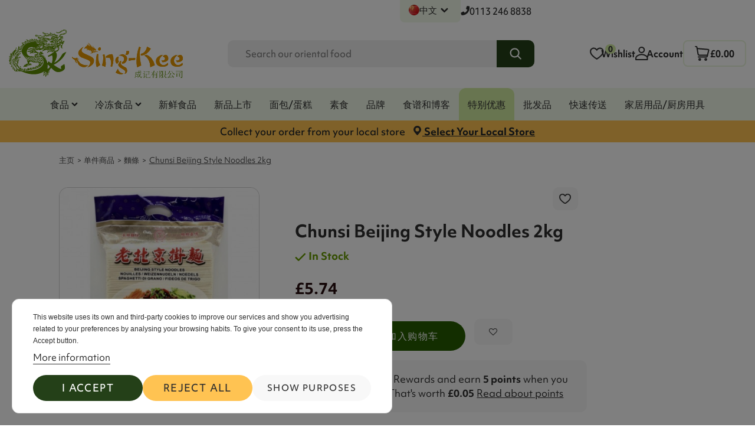

--- FILE ---
content_type: text/html; charset=utf-8
request_url: https://singkeefoods.co.uk/zh/noodles/3818-chunsi-beijing-style-noodles-2kg.html
body_size: 25581
content:
<!doctype html>
<html lang="zh">

<head>
    
        
  <meta charset="utf-8">


  <meta http-equiv="x-ua-compatible" content="ie=edge">



  


  


  <title>Chunsi Beijing Style Noodles 2kg -  - 麵條 ZH</title>
  
    
  
  
    
  
  <meta name="description" content="Chunsi Beijing Style Noodles 2kg -  - 麵條 ZH | Sing Kee">
  <meta name="keywords" content="">
      <meta name="robots" content="index,index,follow">
    
      <link rel="canonical" href="https://singkeefoods.co.uk/zh/noodles/3818-chunsi-beijing-style-noodles-2kg.html">
    

  
          <link rel="alternate" href="https://singkeefoods.co.uk/zh/noodles/3818-chunsi-beijing-style-noodles-2kg.html" hreflang="zh-cn">
            <link rel="alternate" href="https://singkeefoods.co.uk/zh/noodles/3818-chunsi-beijing-style-noodles-2kg.html" hreflang="x-default">
                <link rel="alternate" href="https://singkeefoods.co.uk/gb/noodles/3818-chunsi-beijing-style-noodles-2kg.html" hreflang="en-GB">
            

  
    
  <script type="application/ld+json">
    {
      "@context": "https://schema.org",
      "@type": "BreadcrumbList",
      "itemListElement": [
                  {
            "@type": "ListItem",
            "position": 1,
            "name": "主页",
            "item": "https://singkeefoods.co.uk/zh/"
          },              {
            "@type": "ListItem",
            "position": 2,
            "name": "单件商品",
            "item": "https://singkeefoods.co.uk/zh/62-products"
          },              {
            "@type": "ListItem",
            "position": 3,
            "name": "麵條",
            "item": "https://singkeefoods.co.uk/zh/14-noodles"
          },              {
            "@type": "ListItem",
            "position": 4,
            "name": "Chunsi Beijing Style Noodles 2kg",
            "item": "https://singkeefoods.co.uk/zh/noodles/3818-chunsi-beijing-style-noodles-2kg.html"
          }          ]
    }
  </script>

    <script type="application/ld+json">
{
  "@context": "https://schema.org",
  "@type": "WebPage",
  "@id": "https://singkeefoods.co.uk/zh/noodles/3818-chunsi-beijing-style-noodles-2kg.html#webpage",
  "url": "https://singkeefoods.co.uk/zh/noodles/3818-chunsi-beijing-style-noodles-2kg.html",
  "name": "Chunsi Beijing Style Noodles 2kg | Sing Kee",
  "isPartOf": [
    {
      "@type": "WebSite",
      "@id": "https://singkeefoods.co.uk//#website"
    },
    {
      "@type": "CollectionPage",
      "@id": "https://singkeefoods.co.uk/zh/14-noodles",
      "name": "麵條"
    }
  ],
  "mainEntity": {
    "@id": "https://singkeefoods.co.uk/zh/noodles/3818-chunsi-beijing-style-noodles-2kg.html#product"
  }
}
</script>


      

  
    <script type="application/ld+json">
{
  "@context": "https://schema.org/",
  "@type": "Product",
  "@id": "#product-snippet-id",
  "name": "Chunsi Beijing Style Noodles 2kg",
  "description": "Chunsi Beijing Style Noodles 2kg -  - 麵條 ZH | Sing Kee",
  "category": "麵條"
  ,
  "image": "https://singkeefoods.co.uk/4145-home_default/chunsi-beijing-style-noodles-2kg.jpg",
  "sku": "3818",
  "mpn": "3818"
    ,
  "brand": {
    "@type": "Brand",
    "name": "Sing Kee"
  }
        ,
  "offers": {
    "@type": "Offer",
    "priceCurrency": "GBP",
    "name": "Chunsi Beijing Style Noodles 2kg",
    "price": "5.74",
    "url": "https://singkeefoods.co.uk/zh/noodles/3818-chunsi-beijing-style-noodles-2kg.html",
    "priceValidUntil": "2026-02-02"
    ,
    "image": [
            "https://singkeefoods.co.uk/4145-thickbox_default/chunsi-beijing-style-noodles-2kg.jpg"      ],
    "sku": "3818",
    "mpn": "3818"
    ,
    "itemCondition": "https://schema.org/DamagedCondition",
    "availability": "https://schema.org/InStock",
    "seller": {
      "@type": "Organization",
      "name": "Sing Kee"
    },
    "shippingDetails": {
      "@type": "OfferShippingDetails",
      "shippingRate": {
        "@type": "MonetaryAmount",
        "maxValue": 7.99,
        "currency": "GBP"
      },
      "shippingDestination": {
        "@type": "DefinedRegion",
        "addressCountry": "GB"
      },
      "deliveryTime": {
        "@type": "ShippingDeliveryTime",
        "handlingTime": {
          "@type": "QuantitativeValue",
          "minValue": 0,
          "maxValue": 1,
          "unitCode": "DAY"
        },
        "transitTime": {
          "@type": "QuantitativeValue",
          "minValue": 1,
          "maxValue": 7,
          "unitCode": "DAY"
        },
        "cutoffTime": "15:00:00Z",
        "businessDays": {
          "@type": "OpeningHoursSpecification",
          "dayOfWeek": [
            "https://schema.org/Monday",
            "https://schema.org/Tuesday",
            "https://schema.org/Wednesday",
            "https://schema.org/Thursday",
            "https://schema.org/Friday",
            "https://schema.org/Saturday",
            "https://schema.org/Sunday"
          ]
        }
      }
    },
    "hasMerchantReturnPolicy": {
      "@type": "MerchantReturnPolicy",
      "applicableCountry": "GB",
      "returnPolicyCategory": "https://schema.org/MerchantReturnFiniteReturnWindow",
      "merchantReturnDays": 21,
      "returnMethod": "https://schema.org/ReturnByMail",
      "returnFees": "https://schema.org/FreeReturn"
    }
  }
  }
</script>




  
    
  



    <meta property="og:type" content="product">
    <meta property="og:url" content="https://singkeefoods.co.uk/zh/noodles/3818-chunsi-beijing-style-noodles-2kg.html">
    <meta property="og:title" content="Chunsi Beijing Style Noodles 2kg -  - 麵條 ZH">
    <meta property="og:site_name" content="Sing Kee">
    <meta property="og:description" content="Chunsi Beijing Style Noodles 2kg -  - 麵條 ZH | Sing Kee">
            <meta property="og:image" content="https://singkeefoods.co.uk/4145-thickbox_default/chunsi-beijing-style-noodles-2kg.jpg">
        <meta property="og:image:width" content="1100">
        <meta property="og:image:height" content="1422">
        <meta itemprop="category" content="麵條">
    




      <meta name="viewport" content="initial-scale=1,user-scalable=no,maximum-scale=1,width=device-width">
  




  <link rel="icon" type="image/vnd.microsoft.icon" href="https://singkeefoods.co.uk/img/favicon.ico?1695821784">
  <link rel="shortcut icon" type="image/x-icon" href="https://singkeefoods.co.uk/img/favicon.ico?1695821784">
    




    <link rel="stylesheet" href="https://singkeefoods.co.uk/themes/sthemechild/assets/cache/theme-143693386.css" type="text/css" media="all">




<link rel="preload" as="font"
      href="https://singkeefoods.co.uk/themes/stheme/assets/css/font-awesome/fonts/fontawesome-webfont.woff?v=4.7.0"
      type="font/woff" crossorigin="anonymous">
<link rel="preload" as="font"
      href="https://singkeefoods.co.uk/themes/stheme/assets/css/font-awesome/fonts/fontawesome-webfont.woff2?v=4.7.0"
      type="font/woff2" crossorigin="anonymous">


<link  rel="preload stylesheet"  as="style" href="https://singkeefoods.co.uk/themes/stheme/assets/css/font-awesome/css/font-awesome-preload.css"
       type="text/css" crossorigin="anonymous">


<link rel="preload stylesheet" as="style" href="https://use.typekit.net/hsy3aht.css"  type="text/css" crossorigin="anonymous">



  

  <script>
        var account_url = "https:\/\/singkeefoods.co.uk\/zh\/login";
        var ajax_url = "https:\/\/singkeefoods.co.uk\/zh\/module\/sd_languageselector\/ajax";
        var cookie_name = "Prestashop-Sd_968d12ff802107fabf2292d36724481b";
        var elementorFrontendConfig = {"isEditMode":"","stretchedSectionContainer":"","instagramToken":false,"is_rtl":false,"ajax_csfr_token_url":"https:\/\/singkeefoods.co.uk\/zh\/module\/spagebuilder\/Actions?process=handleCsfrToken&ajax=1"};
        var etsSeoFo = {"currentController":"product","conf":{"removeId":false}};
        var guest_register_link = "https:\/\/singkeefoods.co.uk\/zh\/module\/orderconfirmationpage\/guest";
        var klAddedToCart = {"url":"\/klaviyo\/events\/add-to-cart"};
        var klCustomer = null;
        var klProduct = {"ProductName":"Chunsi Beijing Style Noodles 2kg","ProductID":3818,"SKU":"","Tags":[],"Price":"5.74","PriceInclTax":"5.74","SpecialPrice":"5.74","Categories":["\u9eb5\u689d","\u975e\u65b9\u4fbf\u9762"],"Image":"https:\/\/singkeefoods.co.uk\/4145-home_default\/chunsi-beijing-style-noodles-2kg.jpg","Link":"https:\/\/singkeefoods.co.uk\/zh\/noodles\/3818-chunsi-beijing-style-noodles-2kg.html","ShopID":1,"LangID":3,"eventValue":5.74,"external_catalog_id":"1:3","integration_key":"prestashop"};
        var prestashop = {"cart":{"products":[],"totals":{"total":{"type":"total","label":"\u603b\u8ba1","amount":0,"value":"\u00a30.00"},"total_including_tax":{"type":"total","label":"\u5408\u8ba1\uff08\u542b\u7a0e\uff09","amount":0,"value":"\u00a30.00"},"total_excluding_tax":{"type":"total","label":"\u603b\u989d\uff08\u4e0d\u542b\u7a0e\uff09\uff1a","amount":0,"value":"\u00a30.00"}},"subtotals":{"products":{"type":"products","label":"\u5c0f\u8ba1","amount":0,"value":"\u00a30.00"},"discounts":null,"shipping":{"type":"shipping","label":"\u914d\u9001","amount":0,"value":""},"tax":null},"products_count":0,"summary_string":"0 \u4ef6","vouchers":{"allowed":1,"added":[]},"discounts":[],"minimalPurchase":0,"minimalPurchaseRequired":""},"currency":{"id":1,"name":"British Pound","iso_code":"GBP","iso_code_num":"826","sign":"\u00a3"},"customer":{"lastname":null,"firstname":null,"email":null,"birthday":null,"newsletter":null,"newsletter_date_add":null,"optin":null,"website":null,"company":null,"siret":null,"ape":null,"is_logged":false,"gender":{"type":null,"name":null},"addresses":[]},"country":{"id_zone":"77","id_currency":"0","call_prefix":"44","iso_code":"GB","active":"1","contains_states":"0","need_identification_number":"0","need_zip_code":"1","zip_code_format":"","display_tax_label":"1","name":"United Kingdom","id":245},"language":{"name":"\u4e2d\u6587 (Simplified Chinese)","iso_code":"zh","locale":"zh-CN","language_code":"zh-cn","active":"1","is_rtl":"0","date_format_lite":"Y-m-d","date_format_full":"Y-m-d H:i:s","id":3},"page":{"title":"","canonical":"https:\/\/singkeefoods.co.uk\/zh\/noodles\/3818-chunsi-beijing-style-noodles-2kg.html","meta":{"title":"Chunsi Beijing Style Noodles 2kg -  - \u9eb5\u689d ZH","description":"Chunsi Beijing Style Noodles 2kg -  - \u9eb5\u689d ZH | Sing Kee","keywords":"","robots":"index"},"page_name":"product","body_classes":{"lang-zh":true,"lang-rtl":false,"country-GB":true,"currency-GBP":true,"layout-full-width":true,"page-product":true,"tax-display-enabled":true,"page-customer-account":false,"product-id-3818":true,"product-Chunsi Beijing Style Noodles 2kg":true,"product-id-category-14":true,"product-id-manufacturer-0":true,"product-id-supplier-0":true,"product-available-for-order":true},"admin_notifications":[],"password-policy":{"feedbacks":{"0":"\u975e\u5e38\u5f31","1":"\u5f31","2":"\u5e73\u5747","3":"\u5f3a","4":"\u975e\u5e38\u5f3a","Straight rows of keys are easy to guess":"\u8fde\u7eed\u6392\u5217\u7684\u5b57\u7b26\u5bb9\u6613\u88ab\u731c\u5230","Short keyboard patterns are easy to guess":"\u77ed\u952e\u76d8\u6a21\u5f0f\u5f88\u5bb9\u6613\u88ab\u731c\u5230\u3002","Use a longer keyboard pattern with more turns":"\u4f7f\u7528\u56de\u8f6c\u8f83\u591a\u7684\u957f\u624b\u52bf\u5bc6\u7801","Repeats like \"aaa\" are easy to guess":"\u7c7b\u4f3c\u4e8e\u201caaa\u201d\u7684\u5b57\u6bcd\u7ec4\u5408\u5bb9\u6613\u88ab\u731c\u5230","Repeats like \"abcabcabc\" are only slightly harder to guess than \"abc\"":"\u7c7b\u4f3c\u4e8e\u201cabcabcabc\u201d\u7684\u5b57\u6bcd\u7ec4\u5408\u4ec5\u6bd4\u201cabc\u201d\u590d\u6742\u4e00\u70b9","Sequences like abc or 6543 are easy to guess":"Sequences like \"abc\" or \"6543\" are easy to guess","Recent years are easy to guess":"\u6700\u8fd1\u7684\u5e74\u4efd\u5f88\u5bb9\u6613\u88ab\u731c\u6d4b\u5230\u3002","Dates are often easy to guess":"\u65e5\u671f\u901a\u5e38\u5f88\u5bb9\u6613\u731c\u5230","This is a top-10 common password":"\u8fd9\u662f\u6392\u540d\u524d\u5341\u7684\u5e38\u89c1\u5bc6\u7801","This is a top-100 common password":"\u8fd9\u662f\u6392\u540d\u524d100\u4f4d\u7684\u5e38\u89c1\u5bc6\u7801","This is a very common password":"\u8fd9\u662f\u4e00\u4e2a\u975e\u5e38\u5e38\u89c1\u7684\u5bc6\u7801","This is similar to a commonly used password":"\u8fd9\u7c7b\u4f3c\u4e8e\u5e38\u7528\u7684\u5bc6\u7801","A word by itself is easy to guess":"\u8fd9\u4e2a\u5355\u8bcd\u672c\u8eab\u5f88\u5bb9\u6613\u88ab\u731c\u5230","Names and surnames by themselves are easy to guess":"\u540d\u5b57\u548c\u59d3\u6c0f\u672c\u8eab\u5f88\u5bb9\u6613\u731c\u5230","Common names and surnames are easy to guess":"\u5e38\u89c1\u7684\u540d\u5b57\u548c\u59d3\u6c0f\u662f\u5bb9\u6613\u731c\u5230","Use a few words, avoid common phrases":"\u7528\u51e0\u4e2a\u5355\u8bcd\uff0c\u907f\u514d\u5e38\u89c1\u7684\u77ed\u8bed","No need for symbols, digits, or uppercase letters":"\u4e0d\u9700\u8981\u7b26\u53f7\u3001\u6570\u5b57\u6216\u5927\u5199\u5b57\u6bcd","Avoid repeated words and characters":"\u907f\u514d\u91cd\u590d\u7684\u5355\u8bcd\u548c\u5b57\u7b26","Avoid sequences":"\u907f\u514d\u987a\u5e8f","Avoid recent years":"\u907f\u514d\u6700\u8fd1\u7684\u5e74\u4efd","Avoid years that are associated with you":"\u907f\u514d\u4e0e\u60a8\u76f8\u5173\u7684\u5e74\u4efd","Avoid dates and years that are associated with you":"\u907f\u514d\u4f7f\u7528\u4e0e\u60a8\u76f8\u5173\u7684\u65e5\u671f\u548c\u5e74\u4efd","Capitalization doesn't help very much":"\u5927\u5199\u5e76\u6ca1\u6709\u592a\u5927\u5e2e\u52a9","All-uppercase is almost as easy to guess as all-lowercase":"\u5168\u5927\u5199\u51e0\u4e4e\u548c\u5168\u5c0f\u5199\u4e00\u6837\u5bb9\u6613\u88ab\u731c\u5230","Reversed words aren't much harder to guess":"\u98a0\u5012\u8fc7\u6765\u7684\u5355\u8bcd\u4e5f\u4e0d\u96be\u731c\u5230","Predictable substitutions like '@' instead of 'a' don't help very much":"Predictable substitutions like \"@\" instead of \"a\" don't help very much","Add another word or two. Uncommon words are better.":"\u518d\u52a0\u4e0a\u4e00\u4e24\u4e2a\u5355\u8bcd\u3002\u4e0d\u5e38\u89c1\u7684\u5355\u8bcd\u66f4\u597d\u3002"}}},"shop":{"name":"Sing Kee","logo":"https:\/\/singkeefoods.co.uk\/img\/logo.svg","stores_icon":"https:\/\/singkeefoods.co.uk\/img\/logo_stores.png","favicon":"https:\/\/singkeefoods.co.uk\/img\/favicon.ico"},"core_js_public_path":"\/themes\/","urls":{"base_url":"https:\/\/singkeefoods.co.uk\/","current_url":"https:\/\/singkeefoods.co.uk\/zh\/noodles\/3818-chunsi-beijing-style-noodles-2kg.html","shop_domain_url":"https:\/\/singkeefoods.co.uk","img_ps_url":"https:\/\/singkeefoods.co.uk\/img\/","img_cat_url":"https:\/\/singkeefoods.co.uk\/img\/c\/","img_lang_url":"https:\/\/singkeefoods.co.uk\/img\/l\/","img_prod_url":"https:\/\/singkeefoods.co.uk\/img\/p\/","img_manu_url":"https:\/\/singkeefoods.co.uk\/img\/m\/","img_sup_url":"https:\/\/singkeefoods.co.uk\/img\/su\/","img_ship_url":"https:\/\/singkeefoods.co.uk\/img\/s\/","img_store_url":"https:\/\/singkeefoods.co.uk\/img\/st\/","img_col_url":"https:\/\/singkeefoods.co.uk\/img\/co\/","img_url":"https:\/\/singkeefoods.co.uk\/themes\/stheme\/assets\/img\/","css_url":"https:\/\/singkeefoods.co.uk\/themes\/stheme\/assets\/css\/","js_url":"https:\/\/singkeefoods.co.uk\/themes\/stheme\/assets\/js\/","pic_url":"https:\/\/singkeefoods.co.uk\/upload\/","theme_assets":"https:\/\/singkeefoods.co.uk\/themes\/stheme\/assets\/","theme_dir":"https:\/\/singkeefoods.co.uk\/themes\/sthemechild\/","child_theme_assets":"https:\/\/singkeefoods.co.uk\/themes\/sthemechild\/assets\/","child_img_url":"https:\/\/singkeefoods.co.uk\/themes\/sthemechild\/assets\/img\/","child_css_url":"https:\/\/singkeefoods.co.uk\/themes\/sthemechild\/assets\/css\/","child_js_url":"https:\/\/singkeefoods.co.uk\/themes\/sthemechild\/assets\/js\/","pages":{"address":"https:\/\/singkeefoods.co.uk\/zh\/\u5730\u5740","addresses":"https:\/\/singkeefoods.co.uk\/zh\/\u5730\u5740","authentication":"https:\/\/singkeefoods.co.uk\/zh\/login","manufacturer":"https:\/\/singkeefoods.co.uk\/zh\/brand","cart":"https:\/\/singkeefoods.co.uk\/zh\/\u8d2d\u7269\u8f66","category":"https:\/\/singkeefoods.co.uk\/zh\/index.php?controller=category","cms":"https:\/\/singkeefoods.co.uk\/zh\/index.php?controller=cms","contact":"https:\/\/singkeefoods.co.uk\/zh\/contact-us","discount":"https:\/\/singkeefoods.co.uk\/zh\/\u6298\u6263","guest_tracking":"https:\/\/singkeefoods.co.uk\/zh\/\u5ba2\u6237\u8ddf\u8e2a","history":"https:\/\/singkeefoods.co.uk\/zh\/\u8ba2\u5355-\u5386\u53f2","identity":"https:\/\/singkeefoods.co.uk\/zh\/\u8eab\u4efd","index":"https:\/\/singkeefoods.co.uk\/zh\/","my_account":"https:\/\/singkeefoods.co.uk\/zh\/\u6211\u7684\u5e10\u6237","order_confirmation":"https:\/\/singkeefoods.co.uk\/zh\/\u8ba2\u5355\u786e\u8ba4","order_detail":"https:\/\/singkeefoods.co.uk\/zh\/index.php?controller=order-detail","order_follow":"https:\/\/singkeefoods.co.uk\/zh\/\u8ba2\u5355\u9075\u5b88","order":"https:\/\/singkeefoods.co.uk\/zh\/\u8ba2\u5355","order_return":"https:\/\/singkeefoods.co.uk\/zh\/index.php?controller=order-return","order_slip":"https:\/\/singkeefoods.co.uk\/zh\/order-slip","pagenotfound":"https:\/\/singkeefoods.co.uk\/zh\/\u9875\u9762\u672a\u627e\u5230","password":"https:\/\/singkeefoods.co.uk\/zh\/\u5bc6\u7801-\u6062\u590d","pdf_invoice":"https:\/\/singkeefoods.co.uk\/zh\/index.php?controller=pdf-invoice","pdf_order_return":"https:\/\/singkeefoods.co.uk\/zh\/index.php?controller=pdf-order-return","pdf_order_slip":"https:\/\/singkeefoods.co.uk\/zh\/index.php?controller=pdf-order-slip","prices_drop":"https:\/\/singkeefoods.co.uk\/zh\/prices-drop","product":"https:\/\/singkeefoods.co.uk\/zh\/index.php?controller=product","registration":"https:\/\/singkeefoods.co.uk\/zh\/registration","search":"https:\/\/singkeefoods.co.uk\/zh\/search-s","sitemap":"https:\/\/singkeefoods.co.uk\/zh\/sitemap","stores":"https:\/\/singkeefoods.co.uk\/zh\/stores","supplier":"https:\/\/singkeefoods.co.uk\/zh\/\u4f9b\u5e94\u5546","new_products":"https:\/\/singkeefoods.co.uk\/zh\/new-products","brands":"https:\/\/singkeefoods.co.uk\/zh\/brand","register":"https:\/\/singkeefoods.co.uk\/zh\/registration","order_login":"https:\/\/singkeefoods.co.uk\/zh\/\u8ba2\u5355?login=1"},"alternative_langs":{"zh-cn":"https:\/\/singkeefoods.co.uk\/zh\/noodles\/3818-chunsi-beijing-style-noodles-2kg.html","en-GB":"https:\/\/singkeefoods.co.uk\/gb\/noodles\/3818-chunsi-beijing-style-noodles-2kg.html"},"actions":{"logout":"https:\/\/singkeefoods.co.uk\/zh\/?mylogout="},"no_picture_image":{"bySize":{"small_default":{"url":"https:\/\/singkeefoods.co.uk\/img\/p\/zh-default-small_default.jpg","width":98,"height":127},"cart_default":{"url":"https:\/\/singkeefoods.co.uk\/img\/p\/zh-default-cart_default.jpg","width":125,"height":162},"home_default":{"url":"https:\/\/singkeefoods.co.uk\/img\/p\/zh-default-home_default.jpg","width":236,"height":305},"large_default":{"url":"https:\/\/singkeefoods.co.uk\/img\/p\/zh-default-large_default.jpg","width":381,"height":492},"medium_default":{"url":"https:\/\/singkeefoods.co.uk\/img\/p\/zh-default-medium_default.jpg","width":452,"height":584},"thickbox_default":{"url":"https:\/\/singkeefoods.co.uk\/img\/p\/zh-default-thickbox_default.jpg","width":1100,"height":1422}},"small":{"url":"https:\/\/singkeefoods.co.uk\/img\/p\/zh-default-small_default.jpg","width":98,"height":127},"medium":{"url":"https:\/\/singkeefoods.co.uk\/img\/p\/zh-default-large_default.jpg","width":381,"height":492},"large":{"url":"https:\/\/singkeefoods.co.uk\/img\/p\/zh-default-thickbox_default.jpg","width":1100,"height":1422},"legend":""}},"configuration":{"display_taxes_label":true,"display_prices_tax_incl":false,"is_catalog":false,"show_prices":true,"opt_in":{"partner":false},"quantity_discount":{"type":"discount","label":"\u5355\u4f4d\u6298\u6263"},"voucher_enabled":1,"return_enabled":0},"field_required":[],"breadcrumb":{"links":[{"title":"\u4e3b\u9875","url":"https:\/\/singkeefoods.co.uk\/zh\/"},{"title":"\u5355\u4ef6\u5546\u54c1","url":"https:\/\/singkeefoods.co.uk\/zh\/62-products"},{"title":"\u9eb5\u689d","url":"https:\/\/singkeefoods.co.uk\/zh\/14-noodles"},{"title":"Chunsi Beijing Style Noodles 2kg","url":"https:\/\/singkeefoods.co.uk\/zh\/noodles\/3818-chunsi-beijing-style-noodles-2kg.html"}],"count":4},"link":{"protocol_link":"https:\/\/","protocol_content":"https:\/\/"},"time":1768756330,"static_token":"ac1045c170199023b09937872e77200c","token":"246872002342533cb0acaac6fb7b05ab","debug":false};
        var psemailsubscription_subscription = "https:\/\/singkeefoods.co.uk\/zh\/module\/ps_emailsubscription\/subscription";
        var sthemeTheme = {"rm_sticky":"down","rm_breakpoint":0,"op_preloader":"0","cart_style":"floating","cart_confirmation":"modal","h_layout":"2","f_fixed":"","f_layout":"1","h_absolute":"0","h_sticky":"header","hw_width":"inherit","hm_submenu_width":"fullwidth-background","h_search_type":"full","pl_lazyload":true,"pl_infinity":false,"pl_rollover":true,"pl_crsl_autoplay":false,"pl_slider_ld":5,"pl_slider_d":4,"pl_slider_t":3,"pl_slider_p":2,"pp_thumbs":"bottom","pp_zoom":"inner","pp_image_layout":"carousel","pp_tabs":"tabh","pl_grid_qty":true};
        var swishlist = {"nbProducts":0};
      </script>



  <style>
.prmn_tab_li_content {
    background-color: #fff;
    border-top: 1px solid #ddd;
    color: #555555;
    fill: #555555;
}




/*------------------------------------------------*/
.ets_prmn_megamenu{
    background: #F2FAEA;
}
.ets_prmn_megamenu_content{
    color: #2F2F2F;
    fill: #2F2F2F;
    line-height: 55px;
    font-family: ;
    font-size: 14px;
}
.prmn_menus_li > a{
    font-size: 14px;
}
@media (min-width: 768px){
    .prmn_menus_li:hover,.click_open_submenu.open{
        background: #ffffff;
    }
    li.prmn_menus_li.prmn_has_sub:hover > a:after{
        background: #ffffff;
    }
}


.prmn_menus_li:hover > a,.click_open_submenu.open > a,
#header .prmn_menus_li:hover > a,#header .click_open_submenu.open > a{
    color: #265C00;
    fill: #265C00;
}
.prmn_menus_li{
    font-size: 14px;
}
@media (min-width: 768px){
    li.prmn_menus_li:not(:last-child){
        border-right: 1px solid a!important;
    }
}


.prmn_tab_li_content{
    color: #2F2F2F;
    fill: #2F2F2F;
    background: a;
    border-top: 1px solid a;
}
.prmn_tabs_li.open.prmn_tabs_has_content .prmn_tab_li_content .prmn_tab_name::before{
    border-right-color: a;
}
.preview.mobile li.prmn_menus_li{
    border-bottom-color: a;
}
/* #265C00 */
@media (min-width:768px){
    .prmn_tabs_li.open .prmn_tab_li_content,
    .prmn_tabs_li:hover .prmn_tab_li_content{
        color: #265C00;
        fill: #265C00;
        background: #F2F2F2;
    }
}
.prmn_tabs_li.prmn_tabs_has_content:hover .prmn_tab_li_content .prmn_tab_name::before,
.prmn_tabs_li.prmn_tabs_has_content.open .prmn_tab_li_content .prmn_tab_name::before{
    border-color: #F2F2F2;
}
.ets_prmn_block  > .h4{
    color: a;
    fill: a;
    border-bottom: 1px solid a!important;
    font-family: ;
    font-size: 14px
}
.ets_prmn_block .product-desc {
  color: a;
  font-size: 14px;
  font-family: ;
}
.ets_prmn_block  > .h4:hover{
    color: a;
}

.ets_prmn_block,
.ets_prmn_block_content,
.ets_prmn_block p{
    color: a;
}

#header .ets_prmn_block_content a,
.ets_prmn_block_content a{
    color: a;
}
.ets_prmn_block_content .has-sub > a:after{
    border-top-color: a;
}
#header .ets_prmn_block_content a:hover,
.ets_prmn_block_content a:hover{
    color: a;
}
.ets_prmn_block_content .has-sub > a:hover:after{
    border-top-color: a;
}
.ets_prmn_megamenu .prmn_columns_ul{
    background-color: a;
}

.prmn_tabs_li > .prmn_columns_contents_ul,
.ets_prmn_block_content li.has-sub > .ets_prmn_categories{
    background-color: a!important;
}
.prmn_menus_li {
    height: 55px;
}
.prmn_menu_width_fixed .prmn_menus_ul{
    width: 1484px;
    max-width: 100%;
}
.ets_prmn_megamenu.prmn_menu_width_fixed .container{
    width: 1484px;
}
@media (min-width: 1200px){
    .ets_prmn_megamenu.prmn_menu_width_fixed .prmn_menus_li.prmn_sub_align_auto > .prmn_columns_ul{
        width: 1484px!important;
    }
}
.prmn_block_type_product .ets_prmn_block_content a,
#header .prmn_block_type_product .ets_prmn_block_content a{
    color: a;
    font-family: ;
    font-size: 14px;
}
.prmn_block_type_product .ets_prmn_block_content a:hover,
#header .prmn_block_type_product .ets_prmn_block_content a:hover{
    color: a;
}
.prmn_block_type_product .product-price-and-shipping span,
.prmn_blocks_ul .prmn_block_type_product .price.product-price,
.prmn_block_type_product .content_price span {
    color: a;
    font-family: ;
    font-size: 14px;
}
.prmn_block_type_product .product-price-and-shipping .regular-price,
.prmn_block_type_product .content_price .old-price{
    color: a;
    font-size: 14px;
}
.prmn_columns_contents_ul,
.prmn_columns_contents_ul p{
    font-family: ;
    font-size: 14px;
}

.prmn_tabs_li .prmn_tab_li_content {
    font-family: ;
    font-size: 14px;
}

.ets_prmn_block_content{
    font-family: ;
    font-size: 14px
}
.ets_prmn_megamenu .clock-group .base,
.ets_prmn_megamenu .normal-clock .digits .text,
.ets_prmn_megamenu .clock.flip-clock .flap{
    color: #ffffff;
}
.ets_prmn_megamenu .flip-clock .clock-group .digit,
.ets_prmn_megamenu .normal-clock .digits,
.ets_prmn_megamenu .clock.flip-clock .flap:before{
    background:#000000;
    border-color:#000000;
}
@media (max-width: 767px) {
    .ets_prmn_megamenu .prmn_menus_ul .close_menu {
        background: #000000;
    }
}
</style>

    <meta id="js-rcpgtm-tracking-config" data-tracking-data="%7B%22bing%22%3A%7B%22tracking_id%22%3A%22%22%2C%22feed%22%3A%7B%22id_product_prefix%22%3A%22%22%2C%22id_product_source_key%22%3A%22id_product%22%2C%22id_variant_prefix%22%3A%22%22%2C%22id_variant_source_key%22%3A%22id_attribute%22%7D%7D%2C%22context%22%3A%7B%22browser%22%3A%7B%22device_type%22%3A1%7D%2C%22localization%22%3A%7B%22id_country%22%3A245%2C%22country_code%22%3A%22GB%22%2C%22id_currency%22%3A1%2C%22currency_code%22%3A%22GBP%22%2C%22id_lang%22%3A3%2C%22lang_code%22%3A%22zh%22%7D%2C%22page%22%3A%7B%22controller_name%22%3A%22product%22%2C%22products_per_page%22%3A48%2C%22category%22%3A%5B%5D%2C%22search_term%22%3A%22%22%7D%2C%22shop%22%3A%7B%22id_shop%22%3A1%2C%22shop_name%22%3A%22Singkeefoods%22%2C%22base_dir%22%3A%22https%3A%2F%2Fsingkeefoods.co.uk%2F%22%7D%2C%22tracking_module%22%3A%7B%22module_name%22%3A%22rcpgtagmanager%22%2C%22checkout_module%22%3A%7B%22module%22%3A%22default%22%2C%22controller%22%3A%22order%22%7D%2C%22service_version%22%3A%228%22%2C%22token%22%3A%225330d17a40e419cf4dfaefa776c20891%22%7D%2C%22user%22%3A%5B%5D%7D%2C%22criteo%22%3A%7B%22tracking_id%22%3A%22%22%2C%22feed%22%3A%7B%22id_product_prefix%22%3A%22%22%2C%22id_product_source_key%22%3A%22id_product%22%2C%22id_variant_prefix%22%3A%22%22%2C%22id_variant_source_key%22%3A%22id_attribute%22%7D%7D%2C%22facebook%22%3A%7B%22tracking_id%22%3A%22326334608787982%22%2C%22feed%22%3A%7B%22id_product_prefix%22%3A%22%22%2C%22id_product_source_key%22%3A%22id_product%22%2C%22id_variant_prefix%22%3A%22%22%2C%22id_variant_source_key%22%3A%22id_attribute%22%7D%7D%2C%22ga4%22%3A%7B%22tracking_id%22%3A%22G-BVXPFEBSYL%22%2C%22is_url_passthrough%22%3Atrue%2C%22is_data_import%22%3Afalse%7D%2C%22gads%22%3A%7B%22tracking_id%22%3A%2211334608712%22%2C%22merchant_id%22%3A%225086416804%22%2C%22conversion_labels%22%3A%7B%22create_account%22%3A%22aQgQCKLij-gYEMjO4Zwq%22%2C%22product_view%22%3A%22SS_KCKXij-gYEMjO4Zwq%22%2C%22add_to_cart%22%3A%22yCvPCJzij-gYEMjO4Zwq%22%2C%22begin_checkout%22%3A%22AxN1CJ_ij-gYEMjO4Zwq%22%2C%22purchase%22%3A%22jbATCJnij-gYEMjO4Zwq%22%7D%7D%2C%22gfeeds%22%3A%7B%22retail%22%3A%7B%22is_enabled%22%3Afalse%2C%22id_product_prefix%22%3A%22%22%2C%22id_product_source_key%22%3A%22id_product%22%2C%22id_variant_prefix%22%3A%22%22%2C%22id_variant_source_key%22%3A%22id_attribute%22%7D%2C%22custom%22%3A%7B%22is_enabled%22%3Afalse%2C%22id_product_prefix%22%3A%22%22%2C%22id_product_source_key%22%3A%22id_product%22%2C%22id_variant_prefix%22%3A%22%22%2C%22id_variant_source_key%22%3A%22id_attribute%22%2C%22is_id2%22%3Afalse%7D%7D%2C%22gtm%22%3A%7B%22tracking_id%22%3A%22GTM-K8K48ML%22%2C%22is_disable_tracking%22%3Afalse%2C%22server_url%22%3A%22%22%7D%2C%22kelkoo%22%3A%7B%22tracking_list%22%3A%5B%5D%2C%22feed%22%3A%7B%22id_product_prefix%22%3A%22%22%2C%22id_product_source_key%22%3A%22id_product%22%2C%22id_variant_prefix%22%3A%22%22%2C%22id_variant_source_key%22%3A%22id_attribute%22%7D%7D%2C%22pinterest%22%3A%7B%22tracking_id%22%3A%22%22%2C%22feed%22%3A%7B%22id_product_prefix%22%3A%22%22%2C%22id_product_source_key%22%3A%22id_product%22%2C%22id_variant_prefix%22%3A%22%22%2C%22id_variant_source_key%22%3A%22id_attribute%22%7D%7D%2C%22tiktok%22%3A%7B%22tracking_id%22%3A%22%22%2C%22feed%22%3A%7B%22id_product_prefix%22%3A%22%22%2C%22id_product_source_key%22%3A%22id_product%22%2C%22id_variant_prefix%22%3A%22%22%2C%22id_variant_source_key%22%3A%22id_attribute%22%7D%7D%2C%22twitter%22%3A%7B%22tracking_id%22%3A%22%22%2C%22events%22%3A%7B%22add_to_cart_id%22%3A%22%22%2C%22payment_info_id%22%3A%22%22%2C%22checkout_initiated_id%22%3A%22%22%2C%22product_view_id%22%3A%22%22%2C%22lead_id%22%3A%22%22%2C%22purchase_id%22%3A%22%22%2C%22search_id%22%3A%22%22%7D%2C%22feed%22%3A%7B%22id_product_prefix%22%3A%22%22%2C%22id_product_source_key%22%3A%22id_product%22%2C%22id_variant_prefix%22%3A%22%22%2C%22id_variant_source_key%22%3A%22id_attribute%22%7D%7D%7D">
    <script type="text/javascript" data-keepinline="true" data-cfasync="false" src="/modules/rcpgtagmanager/views/js/hook/trackingClient.bundle.js"></script>




    
            <meta property="og:type" content="product">
        <meta property="og:url" content="https://singkeefoods.co.uk/zh/noodles/3818-chunsi-beijing-style-noodles-2kg.html">
        <meta property="og:title" content="Chunsi Beijing Style Noodles 2kg -  - 麵條 ZH">
        <meta property="og:site_name" content="Sing Kee">
        <meta property="og:description" content="Chunsi Beijing Style Noodles 2kg -  - 麵條 ZH | Sing Kee">
        <meta property="og:image" content="https://singkeefoods.co.uk/4145-large_default/chunsi-beijing-style-noodles-2kg.jpg">
                <meta property="product:pretax_price:amount" content="5.74">
        <meta property="product:pretax_price:currency" content="GBP">
        <meta property="product:price:amount" content="5.74">
        <meta property="product:price:currency" content="GBP">
                    <meta name="twitter:title" content="Chunsi Beijing Style Noodles 2kg -  - 麵條 ZH">
        <meta name="twitter:description" content="Chunsi Beijing Style Noodles 2kg -  - 麵條 ZH | Sing Kee">
        <meta name="twitter:image" content="https://singkeefoods.co.uk/4145-large_default/chunsi-beijing-style-noodles-2kg.jpg">
        <meta name="twitter:card" content="summary_large_image">
                                                    
    </head>

<body id="product" class="lang-zh country-gb currency-gbp layout-full-width page-product tax-display-enabled product-id-3818 product-chunsi-beijing-style-noodles-2kg product-id-category-14 product-id-manufacturer-0 product-id-supplier-0 product-available-for-order body-desktop-header-style-w-2">


    




    



<main id="main-page-content"  >
    
            

    <header id="header" class="desktop-header-style-w-2">
        
            
    <div class="header-banner">
        
    </div>




            <nav class="header-nav">
        <div class="container">
    
        <div class="row justify-content-between mx-0">
            <div class="col col-auto col-md left-nav">
                                

            </div>
            <div class="col col-auto center-nav text-center">
                
             </div>
            <div class="col col-auto col-md right-nav text-right">
                

<div id="language_selector" class="d-inline-block">
    <div class="language-selector-wrapper d-inline-block">
        <div class="language-selector dropdown js-dropdown">
            <a class="expand-more" data-toggle="dropdown" data-iso-code="zh"><img width="16" height="11" src="https://singkeefoods.co.uk/img/l/3.jpg" alt="中文" class="img-fluid lang-flag" /> 中文 <i class="fa fa-angle-down fa-fw" aria-hidden="true"></i></a>
            <div class="dropdown-menu">
                <ul>
                                            <li  class="current" >
                            <a href="https://singkeefoods.co.uk/zh/noodles/3818-chunsi-beijing-style-noodles-2kg.html" rel="alternate" hreflang="zh"
                               class="dropdown-item"><img width="16" height="11" src="https://singkeefoods.co.uk/img/l/3.jpg" alt="中文" class="img-fluid lang-flag"  data-iso-code="zh"/> 中文</a>
                        </li>
                                            <li >
                            <a href="https://singkeefoods.co.uk/gb/noodles/3818-chunsi-beijing-style-noodles-2kg.html" rel="alternate" hreflang="gb"
                               class="dropdown-item"><img width="16" height="11" src="https://singkeefoods.co.uk/img/l/4.jpg" alt="English GB" class="img-fluid lang-flag"  data-iso-code="gb"/> English GB</a>
                        </li>
                                    </ul>
            </div>
        </div>
    </div>
</div>
    <div class="block-custom-content top-contact-info">
        <p><a href="tel:0113 246 8838">0113 246 8838</a></p>
            </div>


             </div>
        </div>

                        </div>
            </nav>
        



    <div id="desktop-header" class="desktop-header-style-2">
        
                    
<div class="header-top">
    <div id="desktop-header-container" class="container">
        <div class="row align-items-center mx-0">
                            <div class="col col-auto col-header-left">
                    <div id="desktop_logo">
                        
  <a href="https://singkeefoods.co.uk/zh/">
    <img class="logo img-fluid"
         src="https://singkeefoods.co.uk/img/logo.svg"
                  alt="Sing Kee"
         width=""
         height=""
    >
  </a>

                    </div>
                    
                </div>
                <div class="col col-header-center">
                                        <!-- Block search module TOP -->

<!-- Block search module TOP -->
<div id="search_widget" class="search-widget" data-search-controller-url="https://singkeefoods.co.uk/zh/search">
    <form method="get" action="https://singkeefoods.co.uk/zh/search">
        <div class="input-group">
            <input type="text" name="s" value="" data-all-text="Show all results"
                   data-blog-text="Blog post"
                   data-product-text="Product"
                   data-brands-text="品牌"
                   autocomplete="off" autocorrect="off" autocapitalize="off" spellcheck="false"
                   placeholder="Search our oriental food" class="form-control form-search-control" />
            <button type="submit" class="search-btn" aria-label="Product Search">
                <i class="fa fa-search"></i>
            </button>
        </div>
    </form>
</div>
<!-- /Block search module TOP -->

<!-- /Block search module TOP -->


                    
                </div>
                        <div class="col col-auto col-header-right">
                <div class="row no-gutters justify-content-end align-items-center">
                        <div class="block-custom-content header-wishlist">
        
                    <a class="col-lg-4 col-md-6 col-sm-6 col-xs-12" id="swishlist"
   href="https://singkeefoods.co.uk/zh/wishlist" title="My wishlist">
  <span class="link-item">
    <span class="wishlist-products-count-btn" id="swishlist-nb"></span>
  <i class="fa fa-heart-o fa-fw" aria-hidden="true"></i>
    Wishlist
  </span>
</a>
            </div>



                    
                                            <div id="header-user-btn" class="col col-auto header-btn-w header-user-btn-w">
            <a href="https://singkeefoods.co.uk/zh/我的帐户"
           title="登录您的客户账户"
           rel="nofollow" class="header-btn header-user-btn">
            <span class="title">  <i class="fa fa-user fa-fw icon"
                                     aria-hidden="true"></i>Account</span>
        </a>
    </div>









                    
                    

                    

                                            
                                                    <div id="ps-shoppingcart-wrapper" class="col col-auto">
    <div id="ps-shoppingcart"
         class="header-btn-w header-cart-btn-w ps-shoppingcart dropdown">
        <div id="blockcart" class="blockcart cart-preview"
     data-refresh-url="//singkeefoods.co.uk/zh/module/ps_shoppingcart/ajax">
    <a id="cart-toogle" class="cart-toogle header-btn header-cart-btn" data-toggle="dropdown" data-display="static">
        <i class="fa fa-shopping-bag fa-fw icon" aria-hidden="true"><span
                    class="cart-products-count-btn  d-none">0</span></i>
        <span class="info-wrapper">
             <span class="cart-total">£0.00</span>
            <span class="cart-toggle-details">
            <span class="text-faded cart-separator"> / </span>
                            Empty
                        </span>
            </span>
    </a>
    <div id="_desktop_blockcart-content" class="dropdown-menu-custom dropdown-menu">
    <div id="blockcart-content" class="blockcart-content" >
        <span class="cart-close"><i class="fa fa-close"></i> </span>
        <div class="cart-title">
            <span class="modal-title">Your cart</span>
            <button type="button" id="js-cart-close" class="close">
                <span>×</span>
            </button>
            <hr>
        </div>
                    <span class="no-items">购物车已清空</span>
        
    </div>
</div></div>




    </div>
</div>
                                                
                                    </div>
                
            </div>
            <div class="col-12">
                <div class="row">
                    

                </div>
            </div>
        </div>
    </div>
</div>
<div class="container stheme-megamenu-container"></div>
<div class="sd-pretty-menu">    <div id="ets_main_menu" class="ets_prmn_megamenu
    ets_transition_slide_down 
    ets_transition_mobile_floating
     
     
     prmn_center_sticky         prmn_menu_width_fixed     hover     ">
        <div class="ets_prmn_megamenu_content">
            <div class="container">
                <div class="ets_prmn_megamenu_content_content" id="dl-menu">
                    <div class="ybc-menu-toggle ybc-menu-btn closed">
                        <div class="ybc-menu-button-toggle_icon">
                            <span class="icon-bar"></span>
                            <span class="icon-bar"></span>
                            <span class="icon-bar"></span>
                        </div>
                        
                    </div>
                    
    <ul class="dl-menu prmn_menus_ul clicktext_show_submenu">
                    <li data-menu-index="1"
                class="prmn_menus_li prmn_menus_li_tab prmn_sub_align_left prmn_has_sub hover "
                style="width: auto;">
                <a                         href="https://singkeefoods.co.uk/zh/62-products"
                        style="">
                    <span class="prmn_menu_content_title" >
                                                <span class="menu-title"> 食品</span>
                                                    <span class="prmn_arrow">
                           <i class="fa fa-angle-down" aria-hidden="true"></i>
                        </span>
                                                                    </span>
                </a>
                                                            <a href="#" class="expand-span" data-submenu="submeu_index_0">
                            <i class="fa fa-angle-right expand-icon" aria-hidden="true"></i>
                        </a>
                                                                                                <ul class="prmn_columns_ul prmn_columns_ul_tab  dl-submenu"
                            style="width:80%;">
                            <div class="ets-pretty-meun-inner">
                                <ul class="ets-menu-ul">
                                    <div class="fempty"></div>
                                    <li class="prmn_tabs_li menu-title-in-submenu">Browse 食品</li>
                                                                            <li class="prmn_tabs_li prmn_tabs_has_content open open_first">
                                            <div class="prmn_tab_li_content closed"
                                                 style="width: 260px">
                                                <div class="prmn_tab_name prmn_tab_toggle prmn_tab_has_child" >
                                                                                                        <a href="https://singkeefoods.co.uk/zh/14-noodles">
                                                                                                                <div class="prmn_tab_toggle_title">

                                                                                                                        面条
                                                            
                                                        </div>
                                                                                                            </a>
                                                                                                                                                            <span class="expand-span">
                             <i class="fa fa-angle-right expand-icon" aria-hidden="true"></i>
                        </span>
                                                                                                    </div>
                                            </div>
                                                                                            <ul class="prmn_columns_contents_ul dl-submenu"
                                                    style=" width:calc(100% - 260px + 2px); left: 260px;right: 260px;">
                                                    <li class="prmn_tabs_li menu-title-in-submenu">Browse 面条</li>
                                                                                                            <li class="prmn_columns_li column_size_4  prmn_has_sub">
                                                                                                                            <ul class="prmn_blocks_ul">
                                                                                                                                            <li data-id-block="4"
                                                                            class="prmn_blocks_li">
                                                                              
      
    <div class="ets_prmn_block prmn_block_type_html prmn_hide_title">
        <span class="h4" style="text-transform: uppercase; border-bottom: 1px solid #e7e7e7;">Heading title</span>
        <div class="ets_prmn_block_content">     
       
                            <a href="/14-noodles">选购所有面条</a><a href="/543-instant-noodles">方便面</a><a href="/555-non-instant-noodles">非方便面</a><a href="/1102-bulk-buy-noodles">购买盒装面条</a><br />

                      
        </div>
    </div>
    <div class="clearfix"></div>
   
                                                                        </li>
                                                                                                                                    </ul>
                                                                                                                    </li>
                                                                                                            <li class="prmn_columns_li column_size_4  prmn_has_sub">
                                                                                                                            <ul class="prmn_blocks_ul">
                                                                                                                                            <li data-id-block="32"
                                                                            class="prmn_blocks_li">
                                                                              
      
    <div class="ets_prmn_block prmn_block_type_html prmn_hide_title">
        <span class="h4" style="text-transform: uppercase; border-bottom: 1px solid #e7e7e7;">Heading title</span>
        <div class="ets_prmn_block_content">     
       
                            <img src="/img/cms/menu/foods-banner-1.png" alt="Food Banner"/><span class="banner-title">10% Off All Noodles</span><a class='banner-link' href="#">Shop Now</a>
                      
        </div>
    </div>
    <div class="clearfix"></div>
   
                                                                        </li>
                                                                                                                                    </ul>
                                                                                                                    </li>
                                                                                                            <li class="prmn_columns_li column_size_4  prmn_has_sub">
                                                                                                                            <ul class="prmn_blocks_ul">
                                                                                                                                            <li data-id-block="33"
                                                                            class="prmn_blocks_li">
                                                                              
      
    <div class="ets_prmn_block prmn_block_type_html prmn_hide_title">
        <span class="h4" style="text-transform: uppercase; border-bottom: 1px solid #e7e7e7;">Heading title</span>
        <div class="ets_prmn_block_content">     
       
                            <img src="/img/cms/menu/foods-banner-2.png" alt="Food Banner"/><span class="banner-title">10% Off All Noodles</span><a class='banner-link' href="#">Shop Now</a>
                      
        </div>
    </div>
    <div class="clearfix"></div>
   
                                                                        </li>
                                                                                                                                    </ul>
                                                                                                                    </li>
                                                                                                    </ul>
                                                                                    </li>
                                                                            <li class="prmn_tabs_li prmn_tabs_has_content ">
                                            <div class="prmn_tab_li_content closed"
                                                 style="width: 260px">
                                                <div class="prmn_tab_name prmn_tab_toggle prmn_tab_has_child" >
                                                                                                        <a href="https://singkeefoods.co.uk/zh/15-rice">
                                                                                                                <div class="prmn_tab_toggle_title">

                                                                                                                        米
                                                            
                                                        </div>
                                                                                                            </a>
                                                                                                                                                            <span class="expand-span">
                             <i class="fa fa-angle-right expand-icon" aria-hidden="true"></i>
                        </span>
                                                                                                    </div>
                                            </div>
                                                                                            <ul class="prmn_columns_contents_ul dl-submenu"
                                                    style=" width:calc(100% - 260px + 2px); left: 260px;right: 260px;">
                                                    <li class="prmn_tabs_li menu-title-in-submenu">Browse 米</li>
                                                                                                            <li class="prmn_columns_li column_size_5  prmn_has_sub">
                                                                                                                            <ul class="prmn_blocks_ul">
                                                                                                                                            <li data-id-block="28"
                                                                            class="prmn_blocks_li">
                                                                              
      
    <div class="ets_prmn_block prmn_block_type_category prmn_hide_title">
        <span class="h4" style="text-transform: uppercase; border-bottom: 1px solid #e7e7e7;">Heading title</span>
        <div class="ets_prmn_block_content">     
       
                                <ul class="ets_prmn_categories">
                    <li >
                <a href="https://singkeefoods.co.uk/zh/544-rice-products">米制品</a>
                            </li>
                    <li >
                <a href="https://singkeefoods.co.uk/zh/554-rices">米</a>
                            </li>
            </ul>
                      
        </div>
    </div>
    <div class="clearfix"></div>
   
                                                                        </li>
                                                                                                                                    </ul>
                                                                                                                    </li>
                                                                                                    </ul>
                                                                                    </li>
                                                                            <li class="prmn_tabs_li ">
                                            <div class="prmn_tab_li_content closed"
                                                 style="width: 260px">
                                                <div class="prmn_tab_name prmn_tab_toggle" >
                                                                                                        <a href="https://singkeefoods.co.uk/zh/19-preserved-food">
                                                                                                                <div class="prmn_tab_toggle_title">

                                                                                                                        腌制食品
                                                            
                                                        </div>
                                                                                                            </a>
                                                                                                                                                        </div>
                                            </div>
                                                                                    </li>
                                                                            <li class="prmn_tabs_li ">
                                            <div class="prmn_tab_li_content closed"
                                                 style="width: 260px">
                                                <div class="prmn_tab_name prmn_tab_toggle" >
                                                                                                        <a href="https://singkeefoods.co.uk/zh/16-condiments">
                                                                                                                <div class="prmn_tab_toggle_title">

                                                                                                                        调味品
                                                            
                                                        </div>
                                                                                                            </a>
                                                                                                                                                        </div>
                                            </div>
                                                                                    </li>
                                                                            <li class="prmn_tabs_li prmn_tabs_has_content ">
                                            <div class="prmn_tab_li_content closed"
                                                 style="width: 260px">
                                                <div class="prmn_tab_name prmn_tab_toggle prmn_tab_has_child" >
                                                                                                        <a href="https://singkeefoods.co.uk/zh/18-drinks">
                                                                                                                <div class="prmn_tab_toggle_title">

                                                                                                                        饮料
                                                            
                                                        </div>
                                                                                                            </a>
                                                                                                                                                            <span class="expand-span">
                             <i class="fa fa-angle-right expand-icon" aria-hidden="true"></i>
                        </span>
                                                                                                    </div>
                                            </div>
                                                                                            <ul class="prmn_columns_contents_ul dl-submenu"
                                                    style=" width:calc(100% - 260px + 2px); left: 260px;right: 260px;">
                                                    <li class="prmn_tabs_li menu-title-in-submenu">Browse 饮料</li>
                                                                                                            <li class="prmn_columns_li column_size_4  prmn_has_sub">
                                                                                                                            <ul class="prmn_blocks_ul">
                                                                                                                                            <li data-id-block="13"
                                                                            class="prmn_blocks_li">
                                                                              
      
    <div class="ets_prmn_block prmn_block_type_category prmn_hide_title">
        <span class="h4" style="text-transform: uppercase; border-bottom: 1px solid #e7e7e7;">Heading title</span>
        <div class="ets_prmn_block_content">     
       
                                <ul class="ets_prmn_categories">
                    <li >
                <a href="https://singkeefoods.co.uk/zh/557-fruit-drinks">果汁饮料</a>
                            </li>
                    <li >
                <a href="https://singkeefoods.co.uk/zh/558-aloe-drinks">芦荟饮料</a>
                            </li>
                    <li >
                <a href="https://singkeefoods.co.uk/zh/559-soft-drinks">汽水/碳酸饮料</a>
                            </li>
                    <li >
                <a href="https://singkeefoods.co.uk/zh/560-tea-coffee">茶与咖啡</a>
                            </li>
                    <li >
                <a href="https://singkeefoods.co.uk/zh/561-instant-drinks">速溶饮料</a>
                            </li>
                    <li >
                <a href="https://singkeefoods.co.uk/zh/562-alcoholic-drinks">有酒精饮品</a>
                            </li>
            </ul>
                      
        </div>
    </div>
    <div class="clearfix"></div>
   
                                                                        </li>
                                                                                                                                    </ul>
                                                                                                                    </li>
                                                                                                    </ul>
                                                                                    </li>
                                                                            <li class="prmn_tabs_li prmn_tabs_has_content ">
                                            <div class="prmn_tab_li_content closed"
                                                 style="width: 260px">
                                                <div class="prmn_tab_name prmn_tab_toggle prmn_tab_has_child" >
                                                                                                        <a href="https://singkeefoods.co.uk/zh/21-sweets">
                                                                                                                <div class="prmn_tab_toggle_title">

                                                                                                                        糖果和小食
                                                            
                                                        </div>
                                                                                                            </a>
                                                                                                                                                            <span class="expand-span">
                             <i class="fa fa-angle-right expand-icon" aria-hidden="true"></i>
                        </span>
                                                                                                    </div>
                                            </div>
                                                                                            <ul class="prmn_columns_contents_ul dl-submenu"
                                                    style=" width:calc(100% - 260px + 2px); left: 260px;right: 260px;">
                                                    <li class="prmn_tabs_li menu-title-in-submenu">Browse 糖果和小食</li>
                                                                                                            <li class="prmn_columns_li column_size_4  prmn_has_sub">
                                                                                                                            <ul class="prmn_blocks_ul">
                                                                                                                                            <li data-id-block="16"
                                                                            class="prmn_blocks_li">
                                                                              
      
    <div class="ets_prmn_block prmn_block_type_category prmn_hide_title">
        <span class="h4" style="text-transform: uppercase; border-bottom: 1px solid #e7e7e7;">Heading title</span>
        <div class="ets_prmn_block_content">     
       
                                <ul class="ets_prmn_categories">
                    <li >
                <a href="https://singkeefoods.co.uk/zh/563-savoury-snacks">美味小吃</a>
                            </li>
                    <li >
                <a href="https://singkeefoods.co.uk/zh/564-sweet-snacks">甜点/糖果</a>
                            </li>
            </ul>
                      
        </div>
    </div>
    <div class="clearfix"></div>
   
                                                                        </li>
                                                                                                                                    </ul>
                                                                                                                    </li>
                                                                                                    </ul>
                                                                                    </li>
                                                                            <li class="prmn_tabs_li prmn_tabs_has_content ">
                                            <div class="prmn_tab_li_content closed"
                                                 style="width: 260px">
                                                <div class="prmn_tab_name prmn_tab_toggle prmn_tab_has_child" >
                                                                                                        <a href="https://singkeefoods.co.uk/zh/17-herbs-spices-and-other-ingredients">
                                                                                                                <div class="prmn_tab_toggle_title">

                                                                                                                        香草和香料
                                                            
                                                        </div>
                                                                                                            </a>
                                                                                                                                                            <span class="expand-span">
                             <i class="fa fa-angle-right expand-icon" aria-hidden="true"></i>
                        </span>
                                                                                                    </div>
                                            </div>
                                                                                            <ul class="prmn_columns_contents_ul dl-submenu"
                                                    style=" width:calc(100% - 260px + 2px); left: 260px;right: 260px;">
                                                    <li class="prmn_tabs_li menu-title-in-submenu">Browse 香草和香料</li>
                                                                                                            <li class="prmn_columns_li column_size_4  prmn_has_sub">
                                                                                                                            <ul class="prmn_blocks_ul">
                                                                                                                                            <li data-id-block="35"
                                                                            class="prmn_blocks_li">
                                                                              
      
    <div class="ets_prmn_block prmn_block_type_category prmn_hide_title">
        <span class="h4" style="text-transform: uppercase; border-bottom: 1px solid #e7e7e7;">Heading title</span>
        <div class="ets_prmn_block_content">     
       
                                <ul class="ets_prmn_categories">
                    <li >
                <a href="https://singkeefoods.co.uk/zh/497-cooking-sauces-pastes">烹饪酱料和酱料</a>
                            </li>
                    <li >
                <a href="https://singkeefoods.co.uk/zh/498-spices">香料</a>
                            </li>
                    <li >
                <a href="https://singkeefoods.co.uk/zh/499-other-cooking-ingredients">其他烹饪配料</a>
                            </li>
                    <li >
                <a href="https://singkeefoods.co.uk/zh/537-dried-foods-nuts-seeds">干货、坚果和种子</a>
                            </li>
                    <li >
                <a href="https://singkeefoods.co.uk/zh/581-oil">油</a>
                            </li>
                    <li >
                <a href="https://singkeefoods.co.uk/zh/582-soy-sauce-fish-sauce">酱油和鱼露</a>
                            </li>
                    <li >
                <a href="https://singkeefoods.co.uk/zh/583-hot-pot-soup-bases">火锅及汤底</a>
                            </li>
                    <li >
                <a href="https://singkeefoods.co.uk/zh/584-vinegar">醋</a>
                            </li>
            </ul>
                      
        </div>
    </div>
    <div class="clearfix"></div>
   
                                                                        </li>
                                                                                                                                    </ul>
                                                                                                                    </li>
                                                                                                    </ul>
                                                                                    </li>
                                                                    </ul>
                            </div>
                        </ul>
                                                </li>
                    <li data-menu-index="2"
                class="prmn_menus_li prmn_menus_li_tab prmn_sub_align_left prmn_has_sub hover "
                style="width: auto;">
                <a                         href="https://singkeefoods.co.uk/zh/12-frozen"
                        style="">
                    <span class="prmn_menu_content_title" >
                                                <span class="menu-title"> 冷冻食品</span>
                                                    <span class="prmn_arrow">
                           <i class="fa fa-angle-down" aria-hidden="true"></i>
                        </span>
                                                                    </span>
                </a>
                                                            <a href="#" class="expand-span" data-submenu="submeu_index_1">
                            <i class="fa fa-angle-right expand-icon" aria-hidden="true"></i>
                        </a>
                                                                                                <ul class="prmn_columns_ul prmn_columns_ul_tab  dl-submenu"
                            style="width:80%;">
                            <div class="ets-pretty-meun-inner">
                                <ul class="ets-menu-ul">
                                    <div class="fempty"></div>
                                    <li class="prmn_tabs_li menu-title-in-submenu">Browse 冷冻食品</li>
                                                                            <li class="prmn_tabs_li prmn_tabs_has_content open open_first">
                                            <div class="prmn_tab_li_content closed"
                                                 style="width: 260px">
                                                <div class="prmn_tab_name prmn_tab_toggle prmn_tab_has_child" >
                                                                                                        <a href="https://singkeefoods.co.uk/zh/545-frozen-vegetables-products">
                                                                                                                <div class="prmn_tab_toggle_title">

                                                                                                                        冷冻蔬菜及冷冻制品
                                                            
                                                        </div>
                                                                                                            </a>
                                                                                                                                                        </div>
                                            </div>
                                                                                            <ul class="prmn_columns_contents_ul dl-submenu"
                                                    style=" width:calc(100% - 260px + 2px); left: 260px;right: 260px;">
                                                    <li class="prmn_tabs_li menu-title-in-submenu">Browse 冷冻蔬菜及冷冻制品</li>
                                                                                                            <li class="prmn_columns_li column_size_12  ">
                                                                                                                    </li>
                                                                                                    </ul>
                                                                                    </li>
                                                                            <li class="prmn_tabs_li prmn_tabs_has_content ">
                                            <div class="prmn_tab_li_content closed"
                                                 style="width: 260px">
                                                <div class="prmn_tab_name prmn_tab_toggle prmn_tab_has_child" >
                                                                                                        <a href="https://singkeefoods.co.uk/zh/546-frozen-fruits-fruit-products">
                                                                                                                <div class="prmn_tab_toggle_title">

                                                                                                                        冷冻水果及水果制品
                                                            
                                                        </div>
                                                                                                            </a>
                                                                                                                                                        </div>
                                            </div>
                                                                                            <ul class="prmn_columns_contents_ul dl-submenu"
                                                    style=" width:calc(100% - 260px + 2px); left: 260px;right: 260px;">
                                                    <li class="prmn_tabs_li menu-title-in-submenu">Browse 冷冻水果及水果制品</li>
                                                                                                            <li class="prmn_columns_li column_size_12  ">
                                                                                                                    </li>
                                                                                                    </ul>
                                                                                    </li>
                                                                            <li class="prmn_tabs_li prmn_tabs_has_content ">
                                            <div class="prmn_tab_li_content closed"
                                                 style="width: 260px">
                                                <div class="prmn_tab_name prmn_tab_toggle prmn_tab_has_child" >
                                                                                                        <a href="https://singkeefoods.co.uk/zh/547-frozen-fish-and-seafood-related-products">
                                                                                                                <div class="prmn_tab_toggle_title">

                                                                                                                        冷冻鱼、海鲜及相关产品
                                                            
                                                        </div>
                                                                                                            </a>
                                                                                                                                                        </div>
                                            </div>
                                                                                            <ul class="prmn_columns_contents_ul dl-submenu"
                                                    style=" width:calc(100% - 260px + 2px); left: 260px;right: 260px;">
                                                    <li class="prmn_tabs_li menu-title-in-submenu">Browse 冷冻鱼、海鲜及相关产品</li>
                                                                                                            <li class="prmn_columns_li column_size_12  ">
                                                                                                                    </li>
                                                                                                    </ul>
                                                                                    </li>
                                                                            <li class="prmn_tabs_li prmn_tabs_has_content ">
                                            <div class="prmn_tab_li_content closed"
                                                 style="width: 260px">
                                                <div class="prmn_tab_name prmn_tab_toggle prmn_tab_has_child" >
                                                                                                        <a href="https://singkeefoods.co.uk/zh/548-frozen-meat-and-poultry-related-products">
                                                                                                                <div class="prmn_tab_toggle_title">

                                                                                                                        冷冻肉类、家禽及相关产品
                                                            
                                                        </div>
                                                                                                            </a>
                                                                                                                                                        </div>
                                            </div>
                                                                                            <ul class="prmn_columns_contents_ul dl-submenu"
                                                    style=" width:calc(100% - 260px + 2px); left: 260px;right: 260px;">
                                                    <li class="prmn_tabs_li menu-title-in-submenu">Browse 冷冻肉类、家禽及相关产品</li>
                                                                                                            <li class="prmn_columns_li column_size_12  ">
                                                                                                                    </li>
                                                                                                    </ul>
                                                                                    </li>
                                                                    </ul>
                            </div>
                        </ul>
                                                </li>
                    <li data-menu-index="3"
                class="prmn_menus_li prmn_menus_li_tab prmn_sub_align_auto hover "
                style="width: auto;">
                <a                         href="https://singkeefoods.co.uk/zh/13-fresh"
                        style="">
                    <span class="prmn_menu_content_title" >
                                                <span class="menu-title"> 新鲜食品</span>
                                                                    </span>
                </a>
                                                                                                                    </li>
                    <li data-menu-index="4"
                class="prmn_menus_li prmn_menus_li_tab prmn_sub_align_auto hover "
                style="width: auto;">
                <a                         href="https://singkeefoods.co.uk/new-products"
                        style="">
                    <span class="prmn_menu_content_title" >
                                                <span class="menu-title"> 新品上市</span>
                                                                    </span>
                </a>
                                                                                                                    </li>
                    <li data-menu-index="5"
                class="prmn_menus_li prmn_menus_li_tab prmn_sub_align_auto hover "
                style="width: auto;">
                <a                         href="https://singkeefoods.co.uk/zh/485-bakery"
                        style="">
                    <span class="prmn_menu_content_title" >
                                                <span class="menu-title"> 面包/蛋糕</span>
                                                                    </span>
                </a>
                                                                                                                    </li>
                    <li data-menu-index="6"
                class="prmn_menus_li prmn_menus_li_tab prmn_sub_align_auto hover "
                style="width: auto;">
                <a                         href="https://singkeefoods.co.uk/zh/1120-vegan"
                        style="">
                    <span class="prmn_menu_content_title" >
                                                <span class="menu-title"> 素食</span>
                                                                    </span>
                </a>
                                                                                                                    </li>
                    <li data-menu-index="7"
                class="prmn_menus_li prmn_menus_li_tab prmn_sub_align_auto hover "
                style="width: auto;">
                <a                         href="https://singkeefoods.co.uk/zh/39-brand"
                        style="">
                    <span class="prmn_menu_content_title" >
                                                <span class="menu-title"> 品牌</span>
                                                                    </span>
                </a>
                                                                                                                    </li>
                    <li data-menu-index="8"
                class="prmn_menus_li prmn_menus_li_tab prmn_sub_align_auto hover "
                style="width: auto;">
                <a                         href="https://singkeefoods.co.uk/blog"
                        style="">
                    <span class="prmn_menu_content_title" >
                                                <span class="menu-title"> 食谱和博客</span>
                                                                    </span>
                </a>
                                                                                                                    </li>
                    <li data-menu-index="9"
                class="prmn_menus_li prmn_menus_li_tab prmn_sub_align_auto hover "
                style="width: auto;">
                <a                         href="https://singkeefoods.co.uk/zh/1128-promotion"
                        style="">
                    <span class="prmn_menu_content_title" >
                                                <span class="menu-title"> 特别优惠</span>
                                                                    </span>
                </a>
                                                                                                                    </li>
                    <li data-menu-index="10"
                class="prmn_menus_li prmn_menus_li_tab prmn_sub_align_auto hover "
                style="width: auto;">
                <a  target="_blank"                        href="https://singkeefoods.com/zh/"
                        style="">
                    <span class="prmn_menu_content_title" >
                                                <span class="menu-title"> 批发品</span>
                                                                    </span>
                </a>
                                                                                                                    </li>
                    <li data-menu-index="11"
                class="prmn_menus_li prmn_menus_li_tab prmn_sub_align_auto hover "
                style="width: auto;">
                <a                         href="https://singkeefoods.co.uk/zh/1131-express-delivery"
                        style="">
                    <span class="prmn_menu_content_title" >
                                                <span class="menu-title"> 快速传送</span>
                                                                    </span>
                </a>
                                                                                                                    </li>
                    <li data-menu-index="12"
                class="prmn_menus_li prmn_menus_li_tab prmn_sub_align_auto hover "
                style="width: auto;">
                <a                         href="https://singkeefoods.co.uk/gb/22-cookware-tableware"
                        style="">
                    <span class="prmn_menu_content_title" >
                                                <span class="menu-title"> 家居用品/厨房用具</span>
                                                                    </span>
                </a>
                                                                                                                    </li>
        
        <li class="prmn_menus_li_custom  only-mobile mobile-bottom">
            

            <a class="col-lg-4 col-md-6 col-sm-6 col-xs-12" id="swishlist"
   href="https://singkeefoods.co.uk/zh/wishlist" title="My wishlist">
  <span class="link-item">
    <span class="wishlist-products-count-btn" id="swishlist-nb"></span>
  <i class="fa fa-heart-o fa-fw" aria-hidden="true"></i>
    Wishlist
  </span>
</a>
            <div class="mobile-menu-user-link">
                                    <a href="https://singkeefoods.co.uk/zh/我的帐户"
                       class="menu-user-btn">
                        <span class="title">My account</span>
                    </a>
                            </div>
            <div class="menu-contact-info">
                <a href="tel:01132468838">
                    0113 2468838 
                </a>
            </div>
            <div id="language_selector" class="d-inline-block">
    <div class="language-selector-wrapper d-inline-block">
        <div class="language-selector dropdown js-dropdown">

            <a class="expand-more" data-toggle="dropdown" data-iso-code="zh" aria-expanded="false">
                <img width="16" height="11" src="https://singkeefoods.co.uk/img/l/3.jpg" alt="中文 (Simplified Chinese)" class="img-fluid lang-flag">
                中文 (Simplified Chinese)
                <i class="fa fa-angle-down fa-fw" aria-hidden="true"></i>
            </a>
            <div class="dropdown-menu">
                <ul></ul> <!-- Languages will be inserted here dynamically -->
            </div>
        </div>
    </div>
</div>
        </li>
    </ul>
<script type="text/javascript">
    var Days_text = 'Day(s)';
    var Hours_text = 'Hr(s)';
    var Mins_text = 'Min(s)';
    var Sec_text = 'Sec(s)';
</script>
                    
                </div>
            </div>
        </div>
    </div>
</div>
<div class="menu-overlay"></div>


            </div>



    <div id="mobile-header" class="mobile-header-style-2">
                    <div id="mobile-header-sticky">
    <div class="container">
        <div class="mobile-main-bar">
            <div class="row no-gutters align-items-center row-mobile-header">
                <div class="col col-mobile-logo">
                    
  <a href="https://singkeefoods.co.uk/zh/">
    <img class="logo img-fluid"
         src="https://singkeefoods.co.uk/img/logo.svg"
                  alt="Sing Kee"
         width=""
         height=""
    >
  </a>

                </div>
                
                                    <div
                            class="col col-auto col-mobile-btn col-mobile-btn-cart ps-shoppingcart dropdown">
                        <div id="mobile-cart-wrapper">
                            <a id="mobile-cart-toogle" class="m-nav-btn" data-display="static" data-toggle="dropdown"><i
                                        class="fa fa-shopping-bag mobile-bag-icon" aria-hidden="true"><span
                                            id="mobile-cart-products-count"
                                            class="cart-products-count cart-products-count-btn">
                                    
                                                                                    0
                                                                                
                                </span></i>
                                <span>购物车</span></a>
                            <div id="_mobile_blockcart-content" class="dropdown-menu-custom dropdown-menu"></div>
                        </div>
                    </div>
                                <div class="col col-auto col-mobile-btn col-mobile-btn-menu col-mobile-menu-dropdown">
                        <div id="ets_main_menu" class="ets_prmn_megamenu
    ets_transition_slide_down 
    ets_transition_mobile_floating
     
     
     prmn_center_sticky         prmn_menu_width_fixed     hover     ">
        <div class="ets_prmn_megamenu_content">
            <div class="container">
                <div class="ets_prmn_megamenu_content_content" id="dl-menu">
                    <div class="ybc-menu-toggle ybc-menu-btn closed">
                        <div class="ybc-menu-button-toggle_icon">
                            <span class="icon-bar"></span>
                            <span class="icon-bar"></span>
                            <span class="icon-bar"></span>
                        </div>
                        
                    </div>
                    
    <ul class="dl-menu prmn_menus_ul clicktext_show_submenu">
                    <li data-menu-index="1"
                class="prmn_menus_li prmn_menus_li_tab prmn_sub_align_left prmn_has_sub hover "
                style="width: auto;">
                <a                         href="https://singkeefoods.co.uk/zh/62-products"
                        style="">
                    <span class="prmn_menu_content_title" >
                                                <span class="menu-title"> 食品</span>
                                                    <span class="prmn_arrow">
                           <i class="fa fa-angle-down" aria-hidden="true"></i>
                        </span>
                                                                    </span>
                </a>
                                                            <a href="#" class="expand-span" data-submenu="submeu_index_0">
                            <i class="fa fa-angle-right expand-icon" aria-hidden="true"></i>
                        </a>
                                                                                                <ul class="prmn_columns_ul prmn_columns_ul_tab  dl-submenu"
                            style="width:80%;">
                            <div class="ets-pretty-meun-inner">
                                <ul class="ets-menu-ul">
                                    <div class="fempty"></div>
                                    <li class="prmn_tabs_li menu-title-in-submenu">Browse 食品</li>
                                                                            <li class="prmn_tabs_li prmn_tabs_has_content open open_first">
                                            <div class="prmn_tab_li_content closed"
                                                 style="width: 260px">
                                                <div class="prmn_tab_name prmn_tab_toggle prmn_tab_has_child" >
                                                                                                        <a href="https://singkeefoods.co.uk/zh/14-noodles">
                                                                                                                <div class="prmn_tab_toggle_title">

                                                                                                                        面条
                                                            
                                                        </div>
                                                                                                            </a>
                                                                                                                                                            <span class="expand-span">
                             <i class="fa fa-angle-right expand-icon" aria-hidden="true"></i>
                        </span>
                                                                                                    </div>
                                            </div>
                                                                                            <ul class="prmn_columns_contents_ul dl-submenu"
                                                    style=" width:calc(100% - 260px + 2px); left: 260px;right: 260px;">
                                                    <li class="prmn_tabs_li menu-title-in-submenu">Browse 面条</li>
                                                                                                            <li class="prmn_columns_li column_size_4  prmn_has_sub">
                                                                                                                            <ul class="prmn_blocks_ul">
                                                                                                                                            <li data-id-block="4"
                                                                            class="prmn_blocks_li">
                                                                              
      
    <div class="ets_prmn_block prmn_block_type_html prmn_hide_title">
        <span class="h4" style="text-transform: uppercase; border-bottom: 1px solid #e7e7e7;">Heading title</span>
        <div class="ets_prmn_block_content">     
       
                            <a href="/14-noodles">选购所有面条</a><a href="/543-instant-noodles">方便面</a><a href="/555-non-instant-noodles">非方便面</a><a href="/1102-bulk-buy-noodles">购买盒装面条</a><br />

                      
        </div>
    </div>
    <div class="clearfix"></div>
   
                                                                        </li>
                                                                                                                                    </ul>
                                                                                                                    </li>
                                                                                                            <li class="prmn_columns_li column_size_4  prmn_has_sub">
                                                                                                                            <ul class="prmn_blocks_ul">
                                                                                                                                            <li data-id-block="32"
                                                                            class="prmn_blocks_li">
                                                                              
      
    <div class="ets_prmn_block prmn_block_type_html prmn_hide_title">
        <span class="h4" style="text-transform: uppercase; border-bottom: 1px solid #e7e7e7;">Heading title</span>
        <div class="ets_prmn_block_content">     
       
                            <img src="/img/cms/menu/foods-banner-1.png" alt="Food Banner"/><span class="banner-title">10% Off All Noodles</span><a class='banner-link' href="#">Shop Now</a>
                      
        </div>
    </div>
    <div class="clearfix"></div>
   
                                                                        </li>
                                                                                                                                    </ul>
                                                                                                                    </li>
                                                                                                            <li class="prmn_columns_li column_size_4  prmn_has_sub">
                                                                                                                            <ul class="prmn_blocks_ul">
                                                                                                                                            <li data-id-block="33"
                                                                            class="prmn_blocks_li">
                                                                              
      
    <div class="ets_prmn_block prmn_block_type_html prmn_hide_title">
        <span class="h4" style="text-transform: uppercase; border-bottom: 1px solid #e7e7e7;">Heading title</span>
        <div class="ets_prmn_block_content">     
       
                            <img src="/img/cms/menu/foods-banner-2.png" alt="Food Banner"/><span class="banner-title">10% Off All Noodles</span><a class='banner-link' href="#">Shop Now</a>
                      
        </div>
    </div>
    <div class="clearfix"></div>
   
                                                                        </li>
                                                                                                                                    </ul>
                                                                                                                    </li>
                                                                                                    </ul>
                                                                                    </li>
                                                                            <li class="prmn_tabs_li prmn_tabs_has_content ">
                                            <div class="prmn_tab_li_content closed"
                                                 style="width: 260px">
                                                <div class="prmn_tab_name prmn_tab_toggle prmn_tab_has_child" >
                                                                                                        <a href="https://singkeefoods.co.uk/zh/15-rice">
                                                                                                                <div class="prmn_tab_toggle_title">

                                                                                                                        米
                                                            
                                                        </div>
                                                                                                            </a>
                                                                                                                                                            <span class="expand-span">
                             <i class="fa fa-angle-right expand-icon" aria-hidden="true"></i>
                        </span>
                                                                                                    </div>
                                            </div>
                                                                                            <ul class="prmn_columns_contents_ul dl-submenu"
                                                    style=" width:calc(100% - 260px + 2px); left: 260px;right: 260px;">
                                                    <li class="prmn_tabs_li menu-title-in-submenu">Browse 米</li>
                                                                                                            <li class="prmn_columns_li column_size_5  prmn_has_sub">
                                                                                                                            <ul class="prmn_blocks_ul">
                                                                                                                                            <li data-id-block="28"
                                                                            class="prmn_blocks_li">
                                                                              
      
    <div class="ets_prmn_block prmn_block_type_category prmn_hide_title">
        <span class="h4" style="text-transform: uppercase; border-bottom: 1px solid #e7e7e7;">Heading title</span>
        <div class="ets_prmn_block_content">     
       
                                <ul class="ets_prmn_categories">
                    <li >
                <a href="https://singkeefoods.co.uk/zh/544-rice-products">米制品</a>
                            </li>
                    <li >
                <a href="https://singkeefoods.co.uk/zh/554-rices">米</a>
                            </li>
            </ul>
                      
        </div>
    </div>
    <div class="clearfix"></div>
   
                                                                        </li>
                                                                                                                                    </ul>
                                                                                                                    </li>
                                                                                                    </ul>
                                                                                    </li>
                                                                            <li class="prmn_tabs_li ">
                                            <div class="prmn_tab_li_content closed"
                                                 style="width: 260px">
                                                <div class="prmn_tab_name prmn_tab_toggle" >
                                                                                                        <a href="https://singkeefoods.co.uk/zh/19-preserved-food">
                                                                                                                <div class="prmn_tab_toggle_title">

                                                                                                                        腌制食品
                                                            
                                                        </div>
                                                                                                            </a>
                                                                                                                                                        </div>
                                            </div>
                                                                                    </li>
                                                                            <li class="prmn_tabs_li ">
                                            <div class="prmn_tab_li_content closed"
                                                 style="width: 260px">
                                                <div class="prmn_tab_name prmn_tab_toggle" >
                                                                                                        <a href="https://singkeefoods.co.uk/zh/16-condiments">
                                                                                                                <div class="prmn_tab_toggle_title">

                                                                                                                        调味品
                                                            
                                                        </div>
                                                                                                            </a>
                                                                                                                                                        </div>
                                            </div>
                                                                                    </li>
                                                                            <li class="prmn_tabs_li prmn_tabs_has_content ">
                                            <div class="prmn_tab_li_content closed"
                                                 style="width: 260px">
                                                <div class="prmn_tab_name prmn_tab_toggle prmn_tab_has_child" >
                                                                                                        <a href="https://singkeefoods.co.uk/zh/18-drinks">
                                                                                                                <div class="prmn_tab_toggle_title">

                                                                                                                        饮料
                                                            
                                                        </div>
                                                                                                            </a>
                                                                                                                                                            <span class="expand-span">
                             <i class="fa fa-angle-right expand-icon" aria-hidden="true"></i>
                        </span>
                                                                                                    </div>
                                            </div>
                                                                                            <ul class="prmn_columns_contents_ul dl-submenu"
                                                    style=" width:calc(100% - 260px + 2px); left: 260px;right: 260px;">
                                                    <li class="prmn_tabs_li menu-title-in-submenu">Browse 饮料</li>
                                                                                                            <li class="prmn_columns_li column_size_4  prmn_has_sub">
                                                                                                                            <ul class="prmn_blocks_ul">
                                                                                                                                            <li data-id-block="13"
                                                                            class="prmn_blocks_li">
                                                                              
      
    <div class="ets_prmn_block prmn_block_type_category prmn_hide_title">
        <span class="h4" style="text-transform: uppercase; border-bottom: 1px solid #e7e7e7;">Heading title</span>
        <div class="ets_prmn_block_content">     
       
                                <ul class="ets_prmn_categories">
                    <li >
                <a href="https://singkeefoods.co.uk/zh/557-fruit-drinks">果汁饮料</a>
                            </li>
                    <li >
                <a href="https://singkeefoods.co.uk/zh/558-aloe-drinks">芦荟饮料</a>
                            </li>
                    <li >
                <a href="https://singkeefoods.co.uk/zh/559-soft-drinks">汽水/碳酸饮料</a>
                            </li>
                    <li >
                <a href="https://singkeefoods.co.uk/zh/560-tea-coffee">茶与咖啡</a>
                            </li>
                    <li >
                <a href="https://singkeefoods.co.uk/zh/561-instant-drinks">速溶饮料</a>
                            </li>
                    <li >
                <a href="https://singkeefoods.co.uk/zh/562-alcoholic-drinks">有酒精饮品</a>
                            </li>
            </ul>
                      
        </div>
    </div>
    <div class="clearfix"></div>
   
                                                                        </li>
                                                                                                                                    </ul>
                                                                                                                    </li>
                                                                                                    </ul>
                                                                                    </li>
                                                                            <li class="prmn_tabs_li prmn_tabs_has_content ">
                                            <div class="prmn_tab_li_content closed"
                                                 style="width: 260px">
                                                <div class="prmn_tab_name prmn_tab_toggle prmn_tab_has_child" >
                                                                                                        <a href="https://singkeefoods.co.uk/zh/21-sweets">
                                                                                                                <div class="prmn_tab_toggle_title">

                                                                                                                        糖果和小食
                                                            
                                                        </div>
                                                                                                            </a>
                                                                                                                                                            <span class="expand-span">
                             <i class="fa fa-angle-right expand-icon" aria-hidden="true"></i>
                        </span>
                                                                                                    </div>
                                            </div>
                                                                                            <ul class="prmn_columns_contents_ul dl-submenu"
                                                    style=" width:calc(100% - 260px + 2px); left: 260px;right: 260px;">
                                                    <li class="prmn_tabs_li menu-title-in-submenu">Browse 糖果和小食</li>
                                                                                                            <li class="prmn_columns_li column_size_4  prmn_has_sub">
                                                                                                                            <ul class="prmn_blocks_ul">
                                                                                                                                            <li data-id-block="16"
                                                                            class="prmn_blocks_li">
                                                                              
      
    <div class="ets_prmn_block prmn_block_type_category prmn_hide_title">
        <span class="h4" style="text-transform: uppercase; border-bottom: 1px solid #e7e7e7;">Heading title</span>
        <div class="ets_prmn_block_content">     
       
                                <ul class="ets_prmn_categories">
                    <li >
                <a href="https://singkeefoods.co.uk/zh/563-savoury-snacks">美味小吃</a>
                            </li>
                    <li >
                <a href="https://singkeefoods.co.uk/zh/564-sweet-snacks">甜点/糖果</a>
                            </li>
            </ul>
                      
        </div>
    </div>
    <div class="clearfix"></div>
   
                                                                        </li>
                                                                                                                                    </ul>
                                                                                                                    </li>
                                                                                                    </ul>
                                                                                    </li>
                                                                            <li class="prmn_tabs_li prmn_tabs_has_content ">
                                            <div class="prmn_tab_li_content closed"
                                                 style="width: 260px">
                                                <div class="prmn_tab_name prmn_tab_toggle prmn_tab_has_child" >
                                                                                                        <a href="https://singkeefoods.co.uk/zh/17-herbs-spices-and-other-ingredients">
                                                                                                                <div class="prmn_tab_toggle_title">

                                                                                                                        香草和香料
                                                            
                                                        </div>
                                                                                                            </a>
                                                                                                                                                            <span class="expand-span">
                             <i class="fa fa-angle-right expand-icon" aria-hidden="true"></i>
                        </span>
                                                                                                    </div>
                                            </div>
                                                                                            <ul class="prmn_columns_contents_ul dl-submenu"
                                                    style=" width:calc(100% - 260px + 2px); left: 260px;right: 260px;">
                                                    <li class="prmn_tabs_li menu-title-in-submenu">Browse 香草和香料</li>
                                                                                                            <li class="prmn_columns_li column_size_4  prmn_has_sub">
                                                                                                                            <ul class="prmn_blocks_ul">
                                                                                                                                            <li data-id-block="35"
                                                                            class="prmn_blocks_li">
                                                                              
      
    <div class="ets_prmn_block prmn_block_type_category prmn_hide_title">
        <span class="h4" style="text-transform: uppercase; border-bottom: 1px solid #e7e7e7;">Heading title</span>
        <div class="ets_prmn_block_content">     
       
                                <ul class="ets_prmn_categories">
                    <li >
                <a href="https://singkeefoods.co.uk/zh/497-cooking-sauces-pastes">烹饪酱料和酱料</a>
                            </li>
                    <li >
                <a href="https://singkeefoods.co.uk/zh/498-spices">香料</a>
                            </li>
                    <li >
                <a href="https://singkeefoods.co.uk/zh/499-other-cooking-ingredients">其他烹饪配料</a>
                            </li>
                    <li >
                <a href="https://singkeefoods.co.uk/zh/537-dried-foods-nuts-seeds">干货、坚果和种子</a>
                            </li>
                    <li >
                <a href="https://singkeefoods.co.uk/zh/581-oil">油</a>
                            </li>
                    <li >
                <a href="https://singkeefoods.co.uk/zh/582-soy-sauce-fish-sauce">酱油和鱼露</a>
                            </li>
                    <li >
                <a href="https://singkeefoods.co.uk/zh/583-hot-pot-soup-bases">火锅及汤底</a>
                            </li>
                    <li >
                <a href="https://singkeefoods.co.uk/zh/584-vinegar">醋</a>
                            </li>
            </ul>
                      
        </div>
    </div>
    <div class="clearfix"></div>
   
                                                                        </li>
                                                                                                                                    </ul>
                                                                                                                    </li>
                                                                                                    </ul>
                                                                                    </li>
                                                                    </ul>
                            </div>
                        </ul>
                                                </li>
                    <li data-menu-index="2"
                class="prmn_menus_li prmn_menus_li_tab prmn_sub_align_left prmn_has_sub hover "
                style="width: auto;">
                <a                         href="https://singkeefoods.co.uk/zh/12-frozen"
                        style="">
                    <span class="prmn_menu_content_title" >
                                                <span class="menu-title"> 冷冻食品</span>
                                                    <span class="prmn_arrow">
                           <i class="fa fa-angle-down" aria-hidden="true"></i>
                        </span>
                                                                    </span>
                </a>
                                                            <a href="#" class="expand-span" data-submenu="submeu_index_1">
                            <i class="fa fa-angle-right expand-icon" aria-hidden="true"></i>
                        </a>
                                                                                                <ul class="prmn_columns_ul prmn_columns_ul_tab  dl-submenu"
                            style="width:80%;">
                            <div class="ets-pretty-meun-inner">
                                <ul class="ets-menu-ul">
                                    <div class="fempty"></div>
                                    <li class="prmn_tabs_li menu-title-in-submenu">Browse 冷冻食品</li>
                                                                            <li class="prmn_tabs_li prmn_tabs_has_content open open_first">
                                            <div class="prmn_tab_li_content closed"
                                                 style="width: 260px">
                                                <div class="prmn_tab_name prmn_tab_toggle prmn_tab_has_child" >
                                                                                                        <a href="https://singkeefoods.co.uk/zh/545-frozen-vegetables-products">
                                                                                                                <div class="prmn_tab_toggle_title">

                                                                                                                        冷冻蔬菜及冷冻制品
                                                            
                                                        </div>
                                                                                                            </a>
                                                                                                                                                        </div>
                                            </div>
                                                                                            <ul class="prmn_columns_contents_ul dl-submenu"
                                                    style=" width:calc(100% - 260px + 2px); left: 260px;right: 260px;">
                                                    <li class="prmn_tabs_li menu-title-in-submenu">Browse 冷冻蔬菜及冷冻制品</li>
                                                                                                            <li class="prmn_columns_li column_size_12  ">
                                                                                                                    </li>
                                                                                                    </ul>
                                                                                    </li>
                                                                            <li class="prmn_tabs_li prmn_tabs_has_content ">
                                            <div class="prmn_tab_li_content closed"
                                                 style="width: 260px">
                                                <div class="prmn_tab_name prmn_tab_toggle prmn_tab_has_child" >
                                                                                                        <a href="https://singkeefoods.co.uk/zh/546-frozen-fruits-fruit-products">
                                                                                                                <div class="prmn_tab_toggle_title">

                                                                                                                        冷冻水果及水果制品
                                                            
                                                        </div>
                                                                                                            </a>
                                                                                                                                                        </div>
                                            </div>
                                                                                            <ul class="prmn_columns_contents_ul dl-submenu"
                                                    style=" width:calc(100% - 260px + 2px); left: 260px;right: 260px;">
                                                    <li class="prmn_tabs_li menu-title-in-submenu">Browse 冷冻水果及水果制品</li>
                                                                                                            <li class="prmn_columns_li column_size_12  ">
                                                                                                                    </li>
                                                                                                    </ul>
                                                                                    </li>
                                                                            <li class="prmn_tabs_li prmn_tabs_has_content ">
                                            <div class="prmn_tab_li_content closed"
                                                 style="width: 260px">
                                                <div class="prmn_tab_name prmn_tab_toggle prmn_tab_has_child" >
                                                                                                        <a href="https://singkeefoods.co.uk/zh/547-frozen-fish-and-seafood-related-products">
                                                                                                                <div class="prmn_tab_toggle_title">

                                                                                                                        冷冻鱼、海鲜及相关产品
                                                            
                                                        </div>
                                                                                                            </a>
                                                                                                                                                        </div>
                                            </div>
                                                                                            <ul class="prmn_columns_contents_ul dl-submenu"
                                                    style=" width:calc(100% - 260px + 2px); left: 260px;right: 260px;">
                                                    <li class="prmn_tabs_li menu-title-in-submenu">Browse 冷冻鱼、海鲜及相关产品</li>
                                                                                                            <li class="prmn_columns_li column_size_12  ">
                                                                                                                    </li>
                                                                                                    </ul>
                                                                                    </li>
                                                                            <li class="prmn_tabs_li prmn_tabs_has_content ">
                                            <div class="prmn_tab_li_content closed"
                                                 style="width: 260px">
                                                <div class="prmn_tab_name prmn_tab_toggle prmn_tab_has_child" >
                                                                                                        <a href="https://singkeefoods.co.uk/zh/548-frozen-meat-and-poultry-related-products">
                                                                                                                <div class="prmn_tab_toggle_title">

                                                                                                                        冷冻肉类、家禽及相关产品
                                                            
                                                        </div>
                                                                                                            </a>
                                                                                                                                                        </div>
                                            </div>
                                                                                            <ul class="prmn_columns_contents_ul dl-submenu"
                                                    style=" width:calc(100% - 260px + 2px); left: 260px;right: 260px;">
                                                    <li class="prmn_tabs_li menu-title-in-submenu">Browse 冷冻肉类、家禽及相关产品</li>
                                                                                                            <li class="prmn_columns_li column_size_12  ">
                                                                                                                    </li>
                                                                                                    </ul>
                                                                                    </li>
                                                                    </ul>
                            </div>
                        </ul>
                                                </li>
                    <li data-menu-index="3"
                class="prmn_menus_li prmn_menus_li_tab prmn_sub_align_auto hover "
                style="width: auto;">
                <a                         href="https://singkeefoods.co.uk/zh/13-fresh"
                        style="">
                    <span class="prmn_menu_content_title" >
                                                <span class="menu-title"> 新鲜食品</span>
                                                                    </span>
                </a>
                                                                                                                    </li>
                    <li data-menu-index="4"
                class="prmn_menus_li prmn_menus_li_tab prmn_sub_align_auto hover "
                style="width: auto;">
                <a                         href="https://singkeefoods.co.uk/new-products"
                        style="">
                    <span class="prmn_menu_content_title" >
                                                <span class="menu-title"> 新品上市</span>
                                                                    </span>
                </a>
                                                                                                                    </li>
                    <li data-menu-index="5"
                class="prmn_menus_li prmn_menus_li_tab prmn_sub_align_auto hover "
                style="width: auto;">
                <a                         href="https://singkeefoods.co.uk/zh/485-bakery"
                        style="">
                    <span class="prmn_menu_content_title" >
                                                <span class="menu-title"> 面包/蛋糕</span>
                                                                    </span>
                </a>
                                                                                                                    </li>
                    <li data-menu-index="6"
                class="prmn_menus_li prmn_menus_li_tab prmn_sub_align_auto hover "
                style="width: auto;">
                <a                         href="https://singkeefoods.co.uk/zh/1120-vegan"
                        style="">
                    <span class="prmn_menu_content_title" >
                                                <span class="menu-title"> 素食</span>
                                                                    </span>
                </a>
                                                                                                                    </li>
                    <li data-menu-index="7"
                class="prmn_menus_li prmn_menus_li_tab prmn_sub_align_auto hover "
                style="width: auto;">
                <a                         href="https://singkeefoods.co.uk/zh/39-brand"
                        style="">
                    <span class="prmn_menu_content_title" >
                                                <span class="menu-title"> 品牌</span>
                                                                    </span>
                </a>
                                                                                                                    </li>
                    <li data-menu-index="8"
                class="prmn_menus_li prmn_menus_li_tab prmn_sub_align_auto hover "
                style="width: auto;">
                <a                         href="https://singkeefoods.co.uk/blog"
                        style="">
                    <span class="prmn_menu_content_title" >
                                                <span class="menu-title"> 食谱和博客</span>
                                                                    </span>
                </a>
                                                                                                                    </li>
                    <li data-menu-index="9"
                class="prmn_menus_li prmn_menus_li_tab prmn_sub_align_auto hover "
                style="width: auto;">
                <a                         href="https://singkeefoods.co.uk/zh/1128-promotion"
                        style="">
                    <span class="prmn_menu_content_title" >
                                                <span class="menu-title"> 特别优惠</span>
                                                                    </span>
                </a>
                                                                                                                    </li>
                    <li data-menu-index="10"
                class="prmn_menus_li prmn_menus_li_tab prmn_sub_align_auto hover "
                style="width: auto;">
                <a  target="_blank"                        href="https://singkeefoods.com/zh/"
                        style="">
                    <span class="prmn_menu_content_title" >
                                                <span class="menu-title"> 批发品</span>
                                                                    </span>
                </a>
                                                                                                                    </li>
                    <li data-menu-index="11"
                class="prmn_menus_li prmn_menus_li_tab prmn_sub_align_auto hover "
                style="width: auto;">
                <a                         href="https://singkeefoods.co.uk/zh/1131-express-delivery"
                        style="">
                    <span class="prmn_menu_content_title" >
                                                <span class="menu-title"> 快速传送</span>
                                                                    </span>
                </a>
                                                                                                                    </li>
                    <li data-menu-index="12"
                class="prmn_menus_li prmn_menus_li_tab prmn_sub_align_auto hover "
                style="width: auto;">
                <a                         href="https://singkeefoods.co.uk/gb/22-cookware-tableware"
                        style="">
                    <span class="prmn_menu_content_title" >
                                                <span class="menu-title"> 家居用品/厨房用具</span>
                                                                    </span>
                </a>
                                                                                                                    </li>
        
        <li class="prmn_menus_li_custom  only-mobile mobile-bottom">
            

            <a class="col-lg-4 col-md-6 col-sm-6 col-xs-12" id="swishlist"
   href="https://singkeefoods.co.uk/zh/wishlist" title="My wishlist">
  <span class="link-item">
    <span class="wishlist-products-count-btn" id="swishlist-nb"></span>
  <i class="fa fa-heart-o fa-fw" aria-hidden="true"></i>
    Wishlist
  </span>
</a>
            <div class="mobile-menu-user-link">
                                    <a href="https://singkeefoods.co.uk/zh/我的帐户"
                       class="menu-user-btn">
                        <span class="title">My account</span>
                    </a>
                            </div>
            <div class="menu-contact-info">
                <a href="tel:01132468838">
                    0113 2468838 
                </a>
            </div>
            <div id="language_selector" class="d-inline-block">
    <div class="language-selector-wrapper d-inline-block">
        <div class="language-selector dropdown js-dropdown">

            <a class="expand-more" data-toggle="dropdown" data-iso-code="zh" aria-expanded="false">
                <img width="16" height="11" src="https://singkeefoods.co.uk/img/l/3.jpg" alt="中文 (Simplified Chinese)" class="img-fluid lang-flag">
                中文 (Simplified Chinese)
                <i class="fa fa-angle-down fa-fw" aria-hidden="true"></i>
            </a>
            <div class="dropdown-menu">
                <ul></ul> <!-- Languages will be inserted here dynamically -->
            </div>
        </div>
    </div>
</div>
        </li>
    </ul>
<script type="text/javascript">
    var Days_text = 'Day(s)';
    var Hours_text = 'Hr(s)';
    var Mins_text = 'Min(s)';
    var Sec_text = 'Sec(s)';
</script>
                    
                </div>
            </div>
        </div>
    </div>

                </div>
            </div>
        </div>
    </div>
</div>
<div class="mobile-search-bar search-widget">
    <div class="search-bar-container">
                    
<!-- Block search module TOP -->
<form method="get" action="https://singkeefoods.co.uk/zh/search">
    <div class="input-group">
        <input type="text" name="s" value=""
               placeholder="Search our oriental food"
               data-all-text="Show all results"
               data-blog-text="Blog post"
               data-product-text="Product"
               data-brands-text="品牌"
               autocomplete="off" autocorrect="off" autocapitalize="off" spellcheck="false"
               class="form-control form-search-control">
        <button type="submit" class="search-btn">
            <i class="fa fa-search"></i>
        </button>
    </div>
</form>
<!-- /Block search module TOP -->

            </div>
</div>            </div>


    <div class="sd_localstore_selection">
                    <div class="store-chooser">
                <span>
                    Collect your order from your local store
                <a  type="button" data-toggle="modal" data-target="#localStoreModal" class="select-store">
                    Select Your Local Store
                </a>
            </div>
            </div>


        
    </header>
    

    <section id="wrapper">
        
        
<div class="container">
<nav data-depth="4" class="breadcrumb">
                <div class="row align-items-center mx-0">
                <div class="col">
                    <ol>
                        
                            


                                 
                                                                            <li>
                                            <a href="https://singkeefoods.co.uk/zh/"><span>主页</span></a>
                                        </li>
                                                                    

                            


                                 
                                                                            <li>
                                            <a href="https://singkeefoods.co.uk/zh/62-products"><span>单件商品</span></a>
                                        </li>
                                                                    

                            


                                 
                                                                            <li>
                                            <a href="https://singkeefoods.co.uk/zh/14-noodles"><span>麵條</span></a>
                                        </li>
                                                                    

                            


                                 
                                                                            <li>
                                            <span>Chunsi Beijing Style Noodles 2kg</span>
                                        </li>
                                                                    

                                                    
                    </ol>
                </div>
                <div class="col col-auto"> </div>
            </div>
            </nav>

</div>        <div class="container">
            
        </div>
        <div id="inner-wrapper" class="container">
            
            
                
   <aside id="notifications">
        
        
        
      
  </aside>
              

            

                    
                    
                
    <div id="content-wrapper" class="js-content-wrapper">
        
        
            <section id="main" class="container">
            <div id="product-preloader"><i class="fa fa-circle-o-notch fa-spin"></i></div>
            <div id="main-product-wrapper" class=" product-container js-product-container">
                <meta content="https://singkeefoods.co.uk/zh/noodles/3818-chunsi-beijing-style-noodles-2kg.html">
                <div class="row product-info-row ">
                    <div class="col-md-4 col-product-image">
                        <div class="sticky-top">
                            
                                

                                    
                                        
    <div class="images-container js-images-container images-container-bottom">
                    
    <div class="product-cover">

        

    <ul class="product-flags js-product-flags">
            </ul>


        <div id="product-images-large" class="product-images-large swiper-container">
            <div class="swiper-wrapper">
                                                            <div class="product-lmage-large swiper-slide">
                            <div class="easyzoom easyzoom-product">
                                <a href="https://singkeefoods.co.uk/4145-thickbox_default/chunsi-beijing-style-noodles-2kg.jpg" class="js-easyzoom-trigger" rel="nofollow" aria-label="Product Image"></a>
                            </div>
                            <a class="expander" href="#" role="button" data-toggle="modal" data-target="#product-modal"><span><i class="fa fa-expand" aria-hidden="true"></i></span></a>                            <picture>
                                <source srcset="https://singkeefoods.co.uk/4145-large_default/chunsi-beijing-style-noodles-2kg.jpg" type="image/jpg">
                            <img
                                    data-src="https://singkeefoods.co.uk/4145-large_default/chunsi-beijing-style-noodles-2kg.jpg"
                                    data-image-large-src="https://singkeefoods.co.uk/4145-thickbox_default/chunsi-beijing-style-noodles-2kg.jpg"
                                    alt="Chunsi Beijing Style Noodles 2kg"
                                    title="Chunsi Beijing Style Noodles 2kg"
                                    content="https://singkeefoods.co.uk/4145-large_default/chunsi-beijing-style-noodles-2kg.jpg"
                                    width="381"
                                    height="492"
                                    src="data:image/svg+xml,%3Csvg xmlns='http://www.w3.org/2000/svg' viewBox='0 0 381 492'%3E%3C/svg%3E"
                                    class="img-fluid swiper-lazy"
                            >
                            </picture>
                        </div>
                                                </div>
            <div class="swiper-button-prev swiper-button-inner-prev swiper-button-arrow"></div>
            <div class="swiper-button-next swiper-button-inner-next swiper-button-arrow"></div>
        </div>
    </div>

            

    
            </div>




                                    

                                    
                                        <div class="after-cover-tumbnails text-center"></div>
                                    

                                    
                                        <div class="after-cover-tumbnails2 mt-4"></div>
                                    
                                
                            
                        </div>
                    </div>

                    <div class="col-md-6 col-product-info">
                        <div id="col-product-info" class="sticky-top">
                            
                                <div class="product_header_container clearfix">
                                    <div class="product-header-top">
                                        <div class="product-brand">
                                                                                    </div>
                                        <div class="product-wishlist">
                                                <div class="col col-sm-auto col-add-wishlist">
        <button type="button" data-toggle="tooltip" data-placement="top"  title="Add to wishlist"
                class="btn btn-secondary btn-lg btn-iconic btn-swishlist-add js-swishlist-add" data-animation="false" id="studio-wishlist-product-btn"
                data-id-product="3818"
                data-id-product-attribute="0"
                data-url="//singkeefoods.co.uk/zh/module/swishlist/actions">
            <i class="fa fa-heart-o not-added" aria-hidden="true"></i>
            <i class="fa fa-heart added" aria-hidden="true"></i>
        </button>
    </div>

                                        </div>
                                    </div>
                                    
                                        <h1 class="h1 page-title">
                                            <span>Chunsi Beijing Style Noodles 2kg</span>
                                        </h1>
                                    

                                    <div class="product-availability-block">
                                        <div class="product-availability">
                                                                                            <span class="prdt-in-stock">
                                                    <i class="fa fa-check" aria-hidden="true"></i>In Stock</span>
                                                                                </div>
                                    </div>

                                    
                                        <div class="product-usp-block">
                                            
                                        </div>
                                    

                                    
                                        
                                    

                                                                            
                                            

<div class="product-prices js-product-prices">

    
                                


    
                    
                            
        

        
            <div class="d-none" id="special-product-title">Chunsi Beijing Style Noodles 2kg</div>
            <div class="">

                <div>
                    <span class="current-price"><span class="product-price current-price-value"
                                                      content="5.74">
                                                                                      £5.74
                                                    </span></span>
                                    </div>

                
                                    
            </div>
        

        
                    

        
                    

        
                    

        
        <div class="tax-shipping-delivery-label">
                        
            
                                                                                    </div>
        
    </div>






                                        
                                                                    </div>
                            


                            <div class="product-information">


                                
                                <div class="product-actions js-product-actions">
                                    
                                        <form action="https://singkeefoods.co.uk/zh/购物车" method="post" id="add-to-cart-or-refresh">
                                            <input type="hidden" name="token" value="ac1045c170199023b09937872e77200c">
                                            <input type="hidden" name="id_product" value="3818"
                                                   id="product_page_product_id">
                                            <input type="hidden" name="id_customization"
                                                   value="0" id="product_customization_id"
                                                   class="js-product-customization-id">

                                            
                                                
                                                <div class="product-variants accordion" id="productVariantsAccordian">
    </div>                                            

                                            
                                                                                            

                                            
                                            
                                                <div class="product-add-to-cart pt-3 js-product-add-to-cart">

            
            <div class="row-product-quantity product-quantity ">
                <div class="col-add-qty">
                        <span class="qty-name">Qty</span>
                        <input
                                type="number"
                                name="qty"
                                id=""
                                inputmode="numeric"
                                pattern="[0-9]*"
                                                                    value="1"
                                    min="1"
                                                                class="input-group product-qty-spinner"
                        >
                </div>
                <div class="col-add-btn ">
                    <div class="add">
                        <button
                                class="btn btn-primary btn-lg add-to-cart"
                                data-button-action="add-to-cart"
                                type="submit"
                                                        >
                            <i class="fa fa-circle-o-notch fa-spin fa-fw spinner-icon" aria-hidden="true"></i>
                                                            加入购物车
                                                    </button>

                    </div>
                </div>
                    <div class="col col-sm-auto col-add-wishlist">
        <button type="button" data-toggle="tooltip" data-placement="top"  title="Add to wishlist"
                class="btn btn-secondary btn-lg btn-iconic btn-swishlist-add js-swishlist-add" data-animation="false" id="studio-wishlist-product-btn"
                data-id-product="3818"
                data-id-product-attribute="0"
                data-url="//singkeefoods.co.uk/zh/module/swishlist/actions">
            <i class="fa fa-heart-o not-added" aria-hidden="true"></i>
            <i class="fa fa-heart added" aria-hidden="true"></i>
        </button>
    </div>

            </div>
            
        

        
            <p class="product-minimal-quantity js-product-minimal-quantity">
                            </p>
        
    
</div>
                                            

                                            
                                                                                            

                                            
                                        </form>
                                        
                                            <div class="product-additional-info js-product-additional-info">
      <div class="block-custom-content product-payment-logo">
        <div class="logo-details">
<p class="payment-text">100% Secure Payments</p>
<img src="/img/cms/product-payment-method.svg" alt="Product Payment  Method" loading="lazy" /></div>
            </div>


</div>
                                        
                                    

                                    
                                        

                                    

                                    
                                </div>
                            </div>
                        </div>
                    </div>

                                            <div class="col-md-2 sidebar product-sidebar">

                            

                            


                        </div>
                    
                </div>

                

                                                            
                                    

                

            </div>

            
                <div class="product-secondary-usp">
                    <div class="container">
                            <div id="sd-uspblock" class="sd-uspblock sd_usp-swiper-block">
        <ul class="swiper-wrapper">
                            <li class="swiper-slide">
                    <div class="img-usp">
                                                    <img src="/img/modules/sd_uspblocks/8.svg" alt="Sing-Kee Rewards">
                                            </div>
                    <div class="text">
                                                <a href="/content/8-loyalty-reward-point"
                           style="color:#000000"  >
                                                        
                            <span >
                                <span class="title"> Sing-Kee Rewards</span>
                                                                    <span class="subtitle">Customer Loyalty Scheme</span>
                                                        </span>
                                                    </a>
                                                                    </div>
                </li>
                            <li class="swiper-slide">
                    <div class="img-usp">
                                                    <img src="/img/modules/sd_uspblocks/9.svg" alt="Click &amp; Collect">
                                            </div>
                    <div class="text">
                                                <a href="/content/1-delivery"
                           style="color:#000000"  >
                                                        
                            <span >
                                <span class="title"> Click &amp; Collect</span>
                                                                    <span class="subtitle">Available at all our stores</span>
                                                        </span>
                                                    </a>
                                                                    </div>
                </li>
                            <li class="swiper-slide">
                    <div class="img-usp">
                                                    <img src="/img/modules/sd_uspblocks/10.svg" alt="Express Delivery">
                                            </div>
                    <div class="text">
                                                <a href="/content/1-delivery"
                           style="color:#000000"  >
                                                        
                            <span >
                                <span class="title"> Express Delivery</span>
                                                                    <span class="subtitle">On selected Leeds postcodes</span>
                                                        </span>
                                                    </a>
                                                                    </div>
                </li>
                            <li class="swiper-slide">
                    <div class="img-usp">
                                                    <img src="/img/modules/sd_uspblocks/11.svg" alt="Fresh &amp; Frozen Delivery">
                                            </div>
                    <div class="text">
                                                    
                            <span >
                                <span class="title"> Fresh &amp; Frozen Delivery</span>
                                                                    <span class="subtitle">Across the UK</span>
                                                        </span>
                                                                        </div>
                </li>
                    </ul>
    </div>

                    </div>
                </div>
            

                            
                                    
            
            

            
                
<script>
	        window.addEventListener('load', function () {
            $(function () {
                lrp_module_ajax_url = "https://singkeefoods.co.uk/zh/module/loyaltyrewardpoints/ajax";
                lrp_front_product_controller = new LRPFrontProductController('.product-add-to-cart', false);
            });
        });
		/*document.addEventListener("DOMContentLoaded", function(event) {
			$(function(){
                lrp_module_ajax_url = "https://singkeefoods.co.uk/zh/module/loyaltyrewardpoints/ajax";
				lrp_front_product_controller = new LRPFrontProductController('.product-add-to-cart', false);
			});
		});*/
	</script>    <div class="featured-products">
                            <section class="cross-selling-products clearfix">
                <h2>Customer also purchased</h2>
                <div class="products products-grid swiper-container swiper-featured-products">
                    <div class="swiper-wrapper">
                                                                                    <div class="swiper-slide">
                                        
        <div class="js-product-miniature-wrapper js-product-miniature-wrapper-2250 product-carousel ">
            <article
                    class="product-miniature product-miniature-default product-miniature-grid product-miniature-layout-1 js-product-miniature"
                    data-id-product="2250"
                    data-id-product-attribute="0"

            >

                                    
    
<div class="thumbnail-container">
    <a href="https://singkeefoods.co.uk/zh/spices/2250-100g-5015821144869.html" class="thumbnail product-thumbnail">

                    <img
                                            data-src="https://singkeefoods.co.uk/2404-home_default/100g.jpg"
                        src="data:image/svg+xml,%3Csvg xmlns='http://www.w3.org/2000/svg' viewBox='0 0 236 305'%3E%3C/svg%3E"
                                        alt="拉贾大蒜粉100g"
                    data-full-size-image-url="https://singkeefoods.co.uk/2404-thickbox_default/100g.jpg"
                    width="236"
                    height="305"
                    class="img-fluid swiper-lazy lazy-product-image product-thumbnail-first  "
            >
                                                                                                                                
    </a>

    <ul class="product-flags js-product-flags">
            </ul>

            <a href="#" class="btn-swishlist-add js-swishlist-add"  data-id-product="2250" data-id-product-attribute="0"
           data-url="//singkeefoods.co.uk/zh/module/swishlist/actions" data-toggle="tooltip" title="Add to wishlist" aria-label="Wishlist">
            <i class="fa fa-heart-o not-added" aria-hidden="true"></i>
            <i class="fa fa-heart added" aria-hidden="true"></i>
        </a>
        <a href="https://singkeefoods.co.uk/zh/wishlist" class="wishlist-added"  data-id-product="2250" data-id-product-attribute="0"
           data-url="//singkeefoods.co.uk/zh/module/swishlist/actions" data-toggle="tooltip" title="Already Added in wishlist" aria-label="Wishlist">
            <i class="fa fa-heart added" aria-hidden="true"></i>
        </a>




</div>




    <div class="product-description">
        
                            <div class="product-category-name text-muted">香料</div>        

        
                            <h3 class="h3 product-title">
                    <a href="https://singkeefoods.co.uk/zh/spices/2250-100g-5015821144869.html">拉贾大蒜粉100g</a>
                </h3>
                    

        
                    

        
                    

        
            
        

        
                            <div class="product-price-and-shipping">
                    
                    <a href="https://singkeefoods.co.uk/zh/spices/2250-100g-5015821144869.html"> <span class="product-price" content="1.44"
                                                    aria-label="价格">
                                                                                    <strong>£1.44</strong>
                                                </span></a>
                                        
                    
                    
                </div>
                    



        
                    

        
            <div class="product-description-short text-muted">
                <a href="https://singkeefoods.co.uk/zh/spices/2250-100g-5015821144869.html"></a>
            </div>
        


        
            
<div class="product-add-cart js-product-add-cart-2250-0" >

                
            <form action="https://singkeefoods.co.uk/zh/购物车" method="post">

            <input type="hidden" name="id_product" value="2250">
            <input type="hidden" name="token" value="ac1045c170199023b09937872e77200c">
            <input type="hidden" name="id_product_attribute" value="0">
            
            <div class="input-group-add-cart">
                <input
                        type="number"
                        name="qty"
                        value="1"
                        class="form-control  custom-touchspin"
                        min="1"
                                        >

                <button
                        class="btn btn-product-list add-to-cart"
                        data-button-action="add-to-cart"
                        type="submit"
                                        > 添加
                </button>
            </div>
        </form>
    </div>        

        
            
        

                            
    </div>
                
                
                

                
            </article>
        </div>
    
                                </div>
                                                                                                                <div class="swiper-slide">
                                        
        <div class="js-product-miniature-wrapper js-product-miniature-wrapper-988 product-carousel ">
            <article
                    class="product-miniature product-miniature-default product-miniature-grid product-miniature-layout-1 js-product-miniature"
                    data-id-product="988"
                    data-id-product-attribute="0"

            >

                                    
    
<div class="thumbnail-container">
    <a href="https://singkeefoods.co.uk/zh/noodles/988-136kg-087303857784.html" class="thumbnail product-thumbnail">

                    <img
                                            data-src="https://singkeefoods.co.uk/982-home_default/136kg.jpg"
                        src="data:image/svg+xml,%3Csvg xmlns='http://www.w3.org/2000/svg' viewBox='0 0 236 305'%3E%3C/svg%3E"
                                        alt="寿桃牌阳春面 1.36KG"
                    data-full-size-image-url="https://singkeefoods.co.uk/982-thickbox_default/136kg.jpg"
                    width="236"
                    height="305"
                    class="img-fluid swiper-lazy lazy-product-image product-thumbnail-first  "
            >
                                                                                                                                
    </a>

    <ul class="product-flags js-product-flags">
            </ul>

            <a href="#" class="btn-swishlist-add js-swishlist-add"  data-id-product="988" data-id-product-attribute="0"
           data-url="//singkeefoods.co.uk/zh/module/swishlist/actions" data-toggle="tooltip" title="Add to wishlist" aria-label="Wishlist">
            <i class="fa fa-heart-o not-added" aria-hidden="true"></i>
            <i class="fa fa-heart added" aria-hidden="true"></i>
        </a>
        <a href="https://singkeefoods.co.uk/zh/wishlist" class="wishlist-added"  data-id-product="988" data-id-product-attribute="0"
           data-url="//singkeefoods.co.uk/zh/module/swishlist/actions" data-toggle="tooltip" title="Already Added in wishlist" aria-label="Wishlist">
            <i class="fa fa-heart added" aria-hidden="true"></i>
        </a>




</div>




    <div class="product-description">
        
                            <div class="product-category-name text-muted">麵條</div>        

        
                            <h3 class="h3 product-title">
                    <a href="https://singkeefoods.co.uk/zh/noodles/988-136kg-087303857784.html">寿桃牌阳春面 1.36KG</a>
                </h3>
                    

        
                    

        
                    

        
            
        

        
                            <div class="product-price-and-shipping">
                    
                    <a href="https://singkeefoods.co.uk/zh/noodles/988-136kg-087303857784.html"> <span class="product-price" content="3.22"
                                                    aria-label="价格">
                                                                                    <strong>£3.22</strong>
                                                </span></a>
                                        
                    
                    
                </div>
                    



        
                    

        
            <div class="product-description-short text-muted">
                <a href="https://singkeefoods.co.uk/zh/noodles/988-136kg-087303857784.html">Instant noodles cooked in hot water within 4 minutes.
The noodles are called Chinese original noodles, these noodles are non fried noodles. </a>
            </div>
        


        
            
<div class="product-add-cart js-product-add-cart-988-0" >

                
            <form action="https://singkeefoods.co.uk/zh/购物车" method="post">

            <input type="hidden" name="id_product" value="988">
            <input type="hidden" name="token" value="ac1045c170199023b09937872e77200c">
            <input type="hidden" name="id_product_attribute" value="0">
            
            <div class="input-group-add-cart">
                <input
                        type="number"
                        name="qty"
                        value="1"
                        class="form-control  custom-touchspin"
                        min="1"
                                        >

                <button
                        class="btn btn-product-list add-to-cart"
                        data-button-action="add-to-cart"
                        type="submit"
                                        > 添加
                </button>
            </div>
        </form>
    </div>        

        
            
        

                            
    </div>
                
                
                

                
            </article>
        </div>
    
                                </div>
                                                                                                                <div class="swiper-slide">
                                        
        <div class="js-product-miniature-wrapper js-product-miniature-wrapper-992 product-carousel ">
            <article
                    class="product-miniature product-miniature-default product-miniature-grid product-miniature-layout-1 js-product-miniature"
                    data-id-product="992"
                    data-id-product-attribute="0"

            >

                                    
    
<div class="thumbnail-container">
    <a href="https://singkeefoods.co.uk/zh/noodles/992-136kg-087303857791.html" class="thumbnail product-thumbnail">

                    <img
                                            data-src="https://singkeefoods.co.uk/16792-home_default/136kg.jpg"
                        src="data:image/svg+xml,%3Csvg xmlns='http://www.w3.org/2000/svg' viewBox='0 0 236 305'%3E%3C/svg%3E"
                                        alt="寿桃牌越南河粉 1.36KG - Sautao - 麵條 ZH"
                    data-full-size-image-url="https://singkeefoods.co.uk/16792-thickbox_default/136kg.jpg"
                    width="236"
                    height="305"
                    class="img-fluid swiper-lazy lazy-product-image product-thumbnail-first  "
            >
                                                                                                                                
    </a>

    <ul class="product-flags js-product-flags">
            </ul>

            <a href="#" class="btn-swishlist-add js-swishlist-add"  data-id-product="992" data-id-product-attribute="0"
           data-url="//singkeefoods.co.uk/zh/module/swishlist/actions" data-toggle="tooltip" title="Add to wishlist" aria-label="Wishlist">
            <i class="fa fa-heart-o not-added" aria-hidden="true"></i>
            <i class="fa fa-heart added" aria-hidden="true"></i>
        </a>
        <a href="https://singkeefoods.co.uk/zh/wishlist" class="wishlist-added"  data-id-product="992" data-id-product-attribute="0"
           data-url="//singkeefoods.co.uk/zh/module/swishlist/actions" data-toggle="tooltip" title="Already Added in wishlist" aria-label="Wishlist">
            <i class="fa fa-heart added" aria-hidden="true"></i>
        </a>




</div>




    <div class="product-description">
        
                            <div class="product-category-name text-muted">麵條</div>        

        
                            <h3 class="h3 product-title">
                    <a href="https://singkeefoods.co.uk/zh/noodles/992-136kg-087303857791.html">寿桃牌越南河粉 1.36KG</a>
                </h3>
                    

        
                    

        
                    

        
            
        

        
                            <div class="product-price-and-shipping">
                    
                    <a href="https://singkeefoods.co.uk/zh/noodles/992-136kg-087303857791.html"> <span class="product-price" content="4.03"
                                                    aria-label="价格">
                                                                                    <strong>£4.03</strong>
                                                </span></a>
                                        
                    
                    
                </div>
                    



        
                    

        
            <div class="product-description-short text-muted">
                <a href="https://singkeefoods.co.uk/zh/noodles/992-136kg-087303857791.html">Instant noodles cooked in hot water within 4 minutes.
The noodles are called Vietnam Ho Fan noodles, these noodles are non fried noodles. </a>
            </div>
        


        
            
<div class="product-add-cart js-product-add-cart-992-0" >

                
            <form action="https://singkeefoods.co.uk/zh/购物车" method="post">

            <input type="hidden" name="id_product" value="992">
            <input type="hidden" name="token" value="ac1045c170199023b09937872e77200c">
            <input type="hidden" name="id_product_attribute" value="0">
            
            <div class="input-group-add-cart">
                <input
                        type="number"
                        name="qty"
                        value="1"
                        class="form-control  custom-touchspin"
                        min="1"
                                        >

                <button
                        class="btn btn-product-list add-to-cart"
                        data-button-action="add-to-cart"
                        type="submit"
                                        > 添加
                </button>
            </div>
        </form>
    </div>        

        
            
        

                            
    </div>
                
                
                

                
            </article>
        </div>
    
                                </div>
                                                                                                                <div class="swiper-slide">
                                        
        <div class="js-product-miniature-wrapper js-product-miniature-wrapper-3378 product-carousel ">
            <article
                    class="product-miniature product-miniature-default product-miniature-grid product-miniature-layout-1 js-product-miniature"
                    data-id-product="3378"
                    data-id-product-attribute="0"

            >

                                    
    
<div class="thumbnail-container">
    <a href="https://singkeefoods.co.uk/zh/cooking-sauces-pastes/3378--1000g.html" class="thumbnail product-thumbnail">

                    <img
                                            data-src="https://singkeefoods.co.uk/11802-home_default/-1000g.jpg"
                        src="data:image/svg+xml,%3Csvg xmlns='http://www.w3.org/2000/svg' viewBox='0 0 236 305'%3E%3C/svg%3E"
                                        alt="川老匯 红油豆瓣酱 1000g"
                    data-full-size-image-url="https://singkeefoods.co.uk/11802-thickbox_default/-1000g.jpg"
                    width="236"
                    height="305"
                    class="img-fluid swiper-lazy lazy-product-image product-thumbnail-first  "
            >
                                                                                                                                
    </a>

    <ul class="product-flags js-product-flags">
            </ul>

            <a href="#" class="btn-swishlist-add js-swishlist-add"  data-id-product="3378" data-id-product-attribute="0"
           data-url="//singkeefoods.co.uk/zh/module/swishlist/actions" data-toggle="tooltip" title="Add to wishlist" aria-label="Wishlist">
            <i class="fa fa-heart-o not-added" aria-hidden="true"></i>
            <i class="fa fa-heart added" aria-hidden="true"></i>
        </a>
        <a href="https://singkeefoods.co.uk/zh/wishlist" class="wishlist-added"  data-id-product="3378" data-id-product-attribute="0"
           data-url="//singkeefoods.co.uk/zh/module/swishlist/actions" data-toggle="tooltip" title="Already Added in wishlist" aria-label="Wishlist">
            <i class="fa fa-heart added" aria-hidden="true"></i>
        </a>




</div>




    <div class="product-description">
        
                            <div class="product-category-name text-muted">烹饪酱料和酱料</div>        

        
                            <h3 class="h3 product-title">
                    <a href="https://singkeefoods.co.uk/zh/cooking-sauces-pastes/3378--1000g.html">川老匯 红油豆瓣酱 1000g</a>
                </h3>
                    

        
                    

        
                    

        
            
        

        
                            <div class="product-price-and-shipping">
                    
                    <a href="https://singkeefoods.co.uk/zh/cooking-sauces-pastes/3378--1000g.html"> <span class="product-price" content="3.59"
                                                    aria-label="价格">
                                                                                    <strong>£3.59</strong>
                                                </span></a>
                                        
                    
                    
                </div>
                    



        
                    

        
            <div class="product-description-short text-muted">
                <a href="https://singkeefoods.co.uk/zh/cooking-sauces-pastes/3378--1000g.html">0Chilli (45%), Broadbean (25%), Salt, Canola Oil, Wheat Flour, Flavor Enhancer Monosodium Glutamate, Sugar, Citric Acid.</a>
            </div>
        


        
            
<div class="product-add-cart js-product-add-cart-3378-0" >

                
            <form action="https://singkeefoods.co.uk/zh/购物车" method="post">

            <input type="hidden" name="id_product" value="3378">
            <input type="hidden" name="token" value="ac1045c170199023b09937872e77200c">
            <input type="hidden" name="id_product_attribute" value="0">
            
            <div class="input-group-add-cart">
                <input
                        type="number"
                        name="qty"
                        value="1"
                        class="form-control  custom-touchspin"
                        min="1"
                                        >

                <button
                        class="btn btn-product-list add-to-cart"
                        data-button-action="add-to-cart"
                        type="submit"
                                        > 添加
                </button>
            </div>
        </form>
    </div>        

        
            
        

                            
    </div>
                
                
                

                
            </article>
        </div>
    
                                </div>
                                                                                                                <div class="swiper-slide">
                                        
        <div class="js-product-miniature-wrapper js-product-miniature-wrapper-1173 product-carousel ">
            <article
                    class="product-miniature product-miniature-default product-miniature-grid product-miniature-layout-1 js-product-miniature"
                    data-id-product="1173"
                    data-id-product-attribute="0"

            >

                                    
    
<div class="thumbnail-container">
    <a href="https://singkeefoods.co.uk/zh/condiments/1173-210g-6921804701808.html" class="thumbnail product-thumbnail">

                    <img
                                            data-src="https://singkeefoods.co.uk/12697-home_default/210g.jpg"
                        src="data:image/svg+xml,%3Csvg xmlns='http://www.w3.org/2000/svg' viewBox='0 0 236 305'%3E%3C/svg%3E"
                                        alt="老干妈 番茄辣醬 210g"
                    data-full-size-image-url="https://singkeefoods.co.uk/12697-thickbox_default/210g.jpg"
                    width="236"
                    height="305"
                    class="img-fluid swiper-lazy lazy-product-image product-thumbnail-first  "
            >
                                                                                                                                
    </a>

    <ul class="product-flags js-product-flags">
            </ul>

            <a href="#" class="btn-swishlist-add js-swishlist-add"  data-id-product="1173" data-id-product-attribute="0"
           data-url="//singkeefoods.co.uk/zh/module/swishlist/actions" data-toggle="tooltip" title="Add to wishlist" aria-label="Wishlist">
            <i class="fa fa-heart-o not-added" aria-hidden="true"></i>
            <i class="fa fa-heart added" aria-hidden="true"></i>
        </a>
        <a href="https://singkeefoods.co.uk/zh/wishlist" class="wishlist-added"  data-id-product="1173" data-id-product-attribute="0"
           data-url="//singkeefoods.co.uk/zh/module/swishlist/actions" data-toggle="tooltip" title="Already Added in wishlist" aria-label="Wishlist">
            <i class="fa fa-heart added" aria-hidden="true"></i>
        </a>




</div>




    <div class="product-description">
        
                            <div class="product-category-name text-muted">調味料</div>        

        
                            <h3 class="h3 product-title">
                    <a href="https://singkeefoods.co.uk/zh/condiments/1173-210g-6921804701808.html">老干妈 番茄辣醬 210g</a>
                </h3>
                    

        
                    

        
                    

        
            
        

        
                            <div class="product-price-and-shipping">
                    
                    <a href="https://singkeefoods.co.uk/zh/condiments/1173-210g-6921804701808.html"> <span class="product-price" content="2.63"
                                                    aria-label="价格">
                                                                                    <strong>£2.63</strong>
                                                </span></a>
                                        
                    
                    
                </div>
                    



        
                    

        
            <div class="product-description-short text-muted">
                <a href="https://singkeefoods.co.uk/zh/condiments/1173-210g-6921804701808.html">Tomato Chilli Sauce</a>
            </div>
        


        
            
<div class="product-add-cart js-product-add-cart-1173-0" >

                
            <a href="https://singkeefoods.co.uk/zh/condiments/1173-210g-6921804701808.html"
           class="btn btn-product-list out-of-stock"
        > Out of Stock
        </a>
    </div>        

        
            
        

                            
    </div>
                
                
                

                
            </article>
        </div>
    
                                </div>
                                                                                                                <div class="swiper-slide">
                                        
        <div class="js-product-miniature-wrapper js-product-miniature-wrapper-5350 product-carousel ">
            <article
                    class="product-miniature product-miniature-default product-miniature-grid product-miniature-layout-1 js-product-miniature"
                    data-id-product="5350"
                    data-id-product-attribute="0"

            >

                                    
    
<div class="thumbnail-container">
    <a href="https://singkeefoods.co.uk/zh/noodles/5350-ksf-shrimps-fish-flavour-instant-noodle-95g-x-5-pack-of-5.html" class="thumbnail product-thumbnail">

                    <img
                                            data-src="https://singkeefoods.co.uk/5749-home_default/ksf-shrimps-fish-flavour-instant-noodle-95g-x-5-pack-of-5.jpg"
                        src="data:image/svg+xml,%3Csvg xmlns='http://www.w3.org/2000/svg' viewBox='0 0 236 305'%3E%3C/svg%3E"
                                        alt="KSF Shrimps &amp; Fish Flavour Instant Noodle 95g x 5 (Pack of 5)"
                    data-full-size-image-url="https://singkeefoods.co.uk/5749-thickbox_default/ksf-shrimps-fish-flavour-instant-noodle-95g-x-5-pack-of-5.jpg"
                    width="236"
                    height="305"
                    class="img-fluid swiper-lazy lazy-product-image product-thumbnail-first  "
            >
                                                                                                                                
    </a>

    <ul class="product-flags js-product-flags">
            </ul>

            <a href="#" class="btn-swishlist-add js-swishlist-add"  data-id-product="5350" data-id-product-attribute="0"
           data-url="//singkeefoods.co.uk/zh/module/swishlist/actions" data-toggle="tooltip" title="Add to wishlist" aria-label="Wishlist">
            <i class="fa fa-heart-o not-added" aria-hidden="true"></i>
            <i class="fa fa-heart added" aria-hidden="true"></i>
        </a>
        <a href="https://singkeefoods.co.uk/zh/wishlist" class="wishlist-added"  data-id-product="5350" data-id-product-attribute="0"
           data-url="//singkeefoods.co.uk/zh/module/swishlist/actions" data-toggle="tooltip" title="Already Added in wishlist" aria-label="Wishlist">
            <i class="fa fa-heart added" aria-hidden="true"></i>
        </a>




</div>




    <div class="product-description">
        
                            <div class="product-category-name text-muted">麵條</div>        

        
                            <h3 class="h3 product-title">
                    <a href="https://singkeefoods.co.uk/zh/noodles/5350-ksf-shrimps-fish-flavour-instant-noodle-95g-x-5-pack-of-5.html">康傅鲜虾鱼板面 95g x 5 (5包裝)</a>
                </h3>
                    

        
                    

        
                    

        
            
        

        
                            <div class="product-price-and-shipping">
                    
                    <a href="https://singkeefoods.co.uk/zh/noodles/5350-ksf-shrimps-fish-flavour-instant-noodle-95g-x-5-pack-of-5.html"> <span class="product-price" content="4.95"
                                                    aria-label="价格">
                                                                                    <strong>£4.95</strong>
                                                </span></a>
                                        
                    
                    
                </div>
                    



        
                    

        
            <div class="product-description-short text-muted">
                <a href="https://singkeefoods.co.uk/zh/noodles/5350-ksf-shrimps-fish-flavour-instant-noodle-95g-x-5-pack-of-5.html"></a>
            </div>
        


        
            
<div class="product-add-cart js-product-add-cart-5350-0" >

                
            <form action="https://singkeefoods.co.uk/zh/购物车" method="post">

            <input type="hidden" name="id_product" value="5350">
            <input type="hidden" name="token" value="ac1045c170199023b09937872e77200c">
            <input type="hidden" name="id_product_attribute" value="0">
            
            <div class="input-group-add-cart">
                <input
                        type="number"
                        name="qty"
                        value="1"
                        class="form-control  custom-touchspin"
                        min="1"
                                        >

                <button
                        class="btn btn-product-list add-to-cart"
                        data-button-action="add-to-cart"
                        type="submit"
                                        > 添加
                </button>
            </div>
        </form>
    </div>        

        
            
        

                            
    </div>
                
                
                

                
            </article>
        </div>
    
                                </div>
                                                                                                                <div class="swiper-slide">
                                        
        <div class="js-product-miniature-wrapper js-product-miniature-wrapper-5569 product-carousel ">
            <article
                    class="product-miniature product-miniature-default product-miniature-grid product-miniature-layout-1 js-product-miniature"
                    data-id-product="5569"
                    data-id-product-attribute="0"

            >

                                    
    
<div class="thumbnail-container">
    <a href="https://singkeefoods.co.uk/zh/noodles/5569-ace-cook-oh-ricey-dried-rice-noodles-500g.html" class="thumbnail product-thumbnail">

                    <img
                                            data-src="https://singkeefoods.co.uk/13122-home_default/ace-cook-oh-ricey-dried-rice-noodles-500g.jpg"
                        src="data:image/svg+xml,%3Csvg xmlns='http://www.w3.org/2000/svg' viewBox='0 0 236 305'%3E%3C/svg%3E"
                                        alt="Oh! Ricey Dried Rice Noodles 400g"
                    data-full-size-image-url="https://singkeefoods.co.uk/13122-thickbox_default/ace-cook-oh-ricey-dried-rice-noodles-500g.jpg"
                    width="236"
                    height="305"
                    class="img-fluid swiper-lazy lazy-product-image product-thumbnail-first  "
            >
                                                                                                                                
    </a>

    <ul class="product-flags js-product-flags">
            </ul>

            <a href="#" class="btn-swishlist-add js-swishlist-add"  data-id-product="5569" data-id-product-attribute="0"
           data-url="//singkeefoods.co.uk/zh/module/swishlist/actions" data-toggle="tooltip" title="Add to wishlist" aria-label="Wishlist">
            <i class="fa fa-heart-o not-added" aria-hidden="true"></i>
            <i class="fa fa-heart added" aria-hidden="true"></i>
        </a>
        <a href="https://singkeefoods.co.uk/zh/wishlist" class="wishlist-added"  data-id-product="5569" data-id-product-attribute="0"
           data-url="//singkeefoods.co.uk/zh/module/swishlist/actions" data-toggle="tooltip" title="Already Added in wishlist" aria-label="Wishlist">
            <i class="fa fa-heart added" aria-hidden="true"></i>
        </a>




</div>




    <div class="product-description">
        
                            <div class="product-category-name text-muted">麵條</div>        

        
                            <h3 class="h3 product-title">
                    <a href="https://singkeefoods.co.uk/zh/noodles/5569-ace-cook-oh-ricey-dried-rice-noodles-500g.html">Ace Cook Oh! Ricey Dried Rice Noodles 400g</a>
                </h3>
                    

        
                    

        
                    

        
            
        

        
                            <div class="product-price-and-shipping">
                    
                    <a href="https://singkeefoods.co.uk/zh/noodles/5569-ace-cook-oh-ricey-dried-rice-noodles-500g.html"> <span class="product-price" content="2.88"
                                                    aria-label="价格">
                                                                                    <strong>£2.88</strong>
                                                </span></a>
                                        
                    
                    
                </div>
                    



        
                    

        
            <div class="product-description-short text-muted">
                <a href="https://singkeefoods.co.uk/zh/noodles/5569-ace-cook-oh-ricey-dried-rice-noodles-500g.html"></a>
            </div>
        


        
            
<div class="product-add-cart js-product-add-cart-5569-0" >

                
            <form action="https://singkeefoods.co.uk/zh/购物车" method="post">

            <input type="hidden" name="id_product" value="5569">
            <input type="hidden" name="token" value="ac1045c170199023b09937872e77200c">
            <input type="hidden" name="id_product_attribute" value="0">
            
            <div class="input-group-add-cart">
                <input
                        type="number"
                        name="qty"
                        value="1"
                        class="form-control  custom-touchspin"
                        min="1"
                                        >

                <button
                        class="btn btn-product-list add-to-cart"
                        data-button-action="add-to-cart"
                        type="submit"
                                        > 添加
                </button>
            </div>
        </form>
    </div>        

        
            
        

                            
    </div>
                
                
                

                
            </article>
        </div>
    
                                </div>
                                                                                                                <div class="swiper-slide">
                                        
        <div class="js-product-miniature-wrapper js-product-miniature-wrapper-1101 product-carousel ">
            <article
                    class="product-miniature product-miniature-default product-miniature-grid product-miniature-layout-1 js-product-miniature"
                    data-id-product="1101"
                    data-id-product-attribute="0"

            >

                                    
    
<div class="thumbnail-container">
    <a href="https://singkeefoods.co.uk/zh/snacks/1101-300g-9556371611785.html" class="thumbnail product-thumbnail">

                    <img
                                            data-src="https://singkeefoods.co.uk/1110-home_default/300g.jpg"
                        src="data:image/svg+xml,%3Csvg xmlns='http://www.w3.org/2000/svg' viewBox='0 0 236 305'%3E%3C/svg%3E"
                                        alt="GOLD LABEL Almond Cookies 300g"
                    data-full-size-image-url="https://singkeefoods.co.uk/1110-thickbox_default/300g.jpg"
                    width="236"
                    height="305"
                    class="img-fluid swiper-lazy lazy-product-image product-thumbnail-first  "
            >
                                                                                                                                
    </a>

    <ul class="product-flags js-product-flags">
            </ul>

            <a href="#" class="btn-swishlist-add js-swishlist-add"  data-id-product="1101" data-id-product-attribute="0"
           data-url="//singkeefoods.co.uk/zh/module/swishlist/actions" data-toggle="tooltip" title="Add to wishlist" aria-label="Wishlist">
            <i class="fa fa-heart-o not-added" aria-hidden="true"></i>
            <i class="fa fa-heart added" aria-hidden="true"></i>
        </a>
        <a href="https://singkeefoods.co.uk/zh/wishlist" class="wishlist-added"  data-id-product="1101" data-id-product-attribute="0"
           data-url="//singkeefoods.co.uk/zh/module/swishlist/actions" data-toggle="tooltip" title="Already Added in wishlist" aria-label="Wishlist">
            <i class="fa fa-heart added" aria-hidden="true"></i>
        </a>




</div>




    <div class="product-description">
        
                            <div class="product-category-name text-muted">零食</div>        

        
                            <h3 class="h3 product-title">
                    <a href="https://singkeefoods.co.uk/zh/snacks/1101-300g-9556371611785.html">金牌 杏仁酥300g</a>
                </h3>
                    

        
                    

        
                    

        
            
        

        
                            <div class="product-price-and-shipping">
                    
                    <a href="https://singkeefoods.co.uk/zh/snacks/1101-300g-9556371611785.html"> <span class="product-price" content="3.44"
                                                    aria-label="价格">
                                                                                    <strong>£3.44</strong>
                                                </span></a>
                                        
                    
                    
                </div>
                    



        
                    

        
            <div class="product-description-short text-muted">
                <a href="https://singkeefoods.co.uk/zh/snacks/1101-300g-9556371611785.html">Almond cookies by Gold Label are a perfect break-time snack whenever you need a bite to eat, come in a small box so you can always take them around with you. 
Eat ideally when opened the box and to make sure the product is kept inside a cool place.</a>
            </div>
        


        
            
<div class="product-add-cart js-product-add-cart-1101-0" >

                
            <form action="https://singkeefoods.co.uk/zh/购物车" method="post">

            <input type="hidden" name="id_product" value="1101">
            <input type="hidden" name="token" value="ac1045c170199023b09937872e77200c">
            <input type="hidden" name="id_product_attribute" value="0">
            
            <div class="input-group-add-cart">
                <input
                        type="number"
                        name="qty"
                        value="1"
                        class="form-control  custom-touchspin"
                        min="1"
                                        >

                <button
                        class="btn btn-product-list add-to-cart"
                        data-button-action="add-to-cart"
                        type="submit"
                                        > 添加
                </button>
            </div>
        </form>
    </div>        

        
            
        

                            
    </div>
                
                
                

                
            </article>
        </div>
    
                                </div>
                                                                        </div>
                    <div class="swiper-pagination"></div>
                    <div class="swiper-button-next"></div>
                    <div class="swiper-button-prev"></div>
                </div>

            </section>
            </div>

            

            
                <div class="modal fade js-product-images-modal" id="product-modal">
    <div class="modal-dialog" role="document">
        <div class="modal-content">
            <div class="modal-header">
                <span class="modal-title">Tap to zoom</span>
                <button type="button" class="close" data-dismiss="modal" aria-label="Close">
                    <span aria-hidden="true">&times;</span>
                </button>
            </div>
            <div class="modal-body">
                                <div class="easyzoom easyzoom-modal">
                   
                    <a href="https://singkeefoods.co.uk/4145-thickbox_default/chunsi-beijing-style-noodles-2kg.jpg" class="js-modal-product-cover-easyzoom" rel="nofollow">
                        <img class="js-modal-product-cover product-cover-modal img-fluid"
                             width="381"  height="492" src="https://singkeefoods.co.uk/4145-large_default/chunsi-beijing-style-noodles-2kg.jpg"
                                                             alt="Chunsi Beijing Style Noodles 2kg"
                                                           >
                    </a>
                                    </div>
                <aside id="thumbnails" class="thumbnails js-thumbnails text-xs-center">
                    
                                            
                </aside>
            </div>
        </div><!-- /.modal-content -->
    </div><!-- /.modal-dialog -->
</div><!-- /.modal -->
            

            
                <footer class="page-footer">
                    
                        <!-- Footer content -->
                    
                </footer>
            

        </section>
    
        
    </div>




                

            
            
        </div>
        <div class="container">
            
        </div>
                
    </section>
    
    <footer id="footer" class="js-footer">
        
            
  <div id="footer-container-main" class="footer-container footer-style-1">
    <div class="container main-conatiner">
        <div class="row">
            
                


            

        </div>
        <div class="row">
            <div class="col-12">
                
                                    
            </div>
        </div>
        <div class="row menu-row">
            
                <div class="block-custom-content footer-logo col-md-3 col-12">
                    <p><img src="/themes/sthemechild/assets/img/logo-white.svg" alt="LOGO"></p>
                    <p class="help-text">需要帮忙? 致电我们</p>
                    <p><a href="tel:0113 246 8838"> 0113 246 8838 option 4</a></p>
                </div>
                
            <div class="col col-md block block-toggle block-slinkblocks block-slinkblocks-1 block-links js-block-toggle">
            <h5 class="block-title"><span>关于成记</span></h5>
            <div class="block-content">
                <ul>
                                                                        <li>
                                <a
                                        href="https://singkeefoods.co.uk/zh/content/4-about-us"
                                        title="Learn more about us"                                                                        >
                                    关于我们
                                </a>
                            </li>
                                                                                                <li>
                                <a
                                        href="https://singkeefoods.co.uk/zh/content/1-delivery"
                                        title="Our terms and conditions of delivery"                                                                        >
                                    送貨
                                </a>
                            </li>
                                                                                                <li>
                                <a
                                        href="https://singkeefoods.co.uk/zh/content/3-terms-and-conditions-of-use"
                                        title="Our terms and conditions of use"                                                                        >
                                    使用条款及细則
                                </a>
                            </li>
                                                                                                <li>
                                <a
                                        href="/stores"
                                                                                                                >
                                    Stores
                                </a>
                            </li>
                                                                                                <li>
                                <a
                                        href="/sitemap"
                                                                                                                >
                                    Sitemap
                                </a>
                            </li>
                                                                                                <li>
                                <a
                                        href="/contact-us"
                                                                                                                >
                                    Contact us
                                </a>
                            </li>
                                                            </ul>
            </div>
        </div>
                <div class="col col-md block block-toggle block-slinkblocks block-slinkblocks-3 block-links js-block-toggle">
            <h5 class="block-title"><span>产品</span></h5>
            <div class="block-content">
                <ul>
                                                                        <li>
                                <a
                                        href="/zh/最佳销售"
                                                                                                                >
                                    最畅销产品
                                </a>
                            </li>
                                                                                                <li>
                                <a
                                        href="/zh/12-frozen"
                                                                                                                >
                                    冷冻食品
                                </a>
                            </li>
                                                                                                <li>
                                <a
                                        href="/zh/1128-promotion"
                                                                                                                >
                                    特别优惠
                                </a>
                            </li>
                                                                                                <li>
                                <a
                                        href="/new-products"
                                                                                                                >
                                    New products
                                </a>
                            </li>
                                                            </ul>
            </div>
        </div>
                <div class="col col-md block block-toggle block-slinkblocks block-slinkblocks-4 block-links js-block-toggle">
            <h5 class="block-title"><span>帐户</span></h5>
            <div class="block-content">
                <ul>
                                                                        <li>
                                <a
                                        href="/zh/订单-历史"
                                                                                                                >
                                    我的订单
                                </a>
                            </li>
                                                                                                <li>
                                <a
                                        href="/zh/地址"
                                                                                                                >
                                    我的地址
                                </a>
                            </li>
                                                                                                <li>
                                <a
                                        href="/zh/折扣"
                                                                                                                >
                                    我的优惠券
                                </a>
                            </li>
                                                                                                <li>
                                <a
                                        href="/zh/wishlist"
                                                                                                                >
                                    我的收藏
                                </a>
                            </li>
                                                            </ul>
            </div>
        </div>
    
    <div class="col col-md block block-toggle block-scontactform js-block-toggle">
        <h2 class="block-title"><span>Get in touch</span></h2>
        <div class="block-content">
            

    <div class="contact-rich-footer">
                    <div class="part address">
                <div class="data">成记食品</div>
            </div>
                            <div class="part address">
                <div class="data">9 PILOT STREET,<br />
 LEEDS LS7 9NR </div>
            </div>
                            <div class="part email">
                <a target="_blank" href="mailto:online@singkeefoods.co.uk">online@singkeefoods.co.uk</a>
            </div>
            </div>

        </div>
    </div>

      
    <script id='lgcookieslaw_script_gtm'>
        window.dataLayer = window.dataLayer || [];
        function gtag(){
            dataLayer.push(arguments);
        }

        gtag('consent', 'default', {
            'ad_storage': 'denied',
            'ad_user_data': 'denied',
            'ad_personalization': 'denied',
            'analytics_storage': 'denied'
        });
    </script>


<script type="text/javascript">
    var lgcookieslaw_consent_mode = 1;
    var lgcookieslaw_banner_url_ajax_controller = "https://singkeefoods.co.uk/zh/module/lgcookieslaw/ajax";     var lgcookieslaw_cookie_values = null;     var lgcookieslaw_saved_preferences = 0;
    var lgcookieslaw_ajax_calls_token = "541f1d1615034bea3d3b3063082cce3d";
    var lgcookieslaw_reload = 0;
    var lgcookieslaw_block_navigation = 1;
    var lgcookieslaw_banner_position = 2;
    var lgcookieslaw_show_fixed_button = 0;
    var lgcookieslaw_save_user_consent = 0;
    var lgcookieslaw_reject_cookies_when_closing_banner = 0;
</script>



<div id="lgcookieslaw_banner"
     class="lgcookieslaw-banner lgcookieslaw-banner-bottom lgcookieslaw-reject-button-enabled">
    
    <div class="container">
        <div id="lgcookieslaw_modal" class="lgcookieslaw-modal">
            <div class="lgcookieslaw-modal-body">
                <div class="lgcookieslaw-modal-body-content">
                                                                        <div class="lgcookieslaw-section">
                                <div class="lgcookieslaw-section-purpose">
                                    <div class="actionbox">
                                        <a class="lgcookieslaw-section-purpose-button collapsed" data-toggle="collapse" href="#multi_collapse_lgcookieslaw_purpose_1" role="button" aria-expanded="false" aria-controls="multi_collapse_lgcookieslaw_purpose_1">
                                        <span class="lgcookieslaw-section-purpose-button-title">Functional cookies                                                <div
                                                        class="lgcookieslaw-badge lgcookieslaw-tooltip-container"
                                                        role="tooltip"
                                                        title="Mandatory"
                                                >
                                            Technical
                                        </div>
                                            </span>
                                        </a>
                                        <div class="lgcookieslaw-section-checkbox">
                                            <div class="lgcookieslaw-switch lgcookieslaw-switch-disabled">
                                                <input
                                                        type="checkbox"
                                                        id="lgcookieslaw_purpose_1"
                                                        class="lgcookieslaw-purpose"
                                                        data-id-lgcookieslaw-purpose="1"
                                                        data-consent-mode="true"
                                                        data-consent-type="functionality_storage"                                                        data-technical="true"
                                                        data-checked="true"
                                                />
                                                <span
                                                        id="lgcookieslaw_slider_1"
                                                        class="lgcookieslaw-slider lgcookieslaw-slider-checked"
                                                ></span>
                                            </div>
                                        </div>
                                    </div>
                                    <div class="lgcookieslaw-section-purpose-content collapse multi-collapse" id="multi_collapse_lgcookieslaw_purpose_1">
                                        <div class="lgcookieslaw-section-purpose-content-description">
                                            Functional cookies are strictly necessary to provide the services of the shop, as well as for its proper functioning, so it is not possible to refuse their use. They allow the user to browse through our website and use the different options or services that exist on it.                                         </div>
                                    </div>
                                </div>
                            </div>
                                                    <div class="lgcookieslaw-section">
                                <div class="lgcookieslaw-section-purpose">
                                    <div class="actionbox">
                                        <a class="lgcookieslaw-section-purpose-button collapsed" data-toggle="collapse" href="#multi_collapse_lgcookieslaw_purpose_2" role="button" aria-expanded="false" aria-controls="multi_collapse_lgcookieslaw_purpose_2">
                                        <span class="lgcookieslaw-section-purpose-button-title">Advertising Cookies</span>
                                        </a>
                                        <div class="lgcookieslaw-section-checkbox">
                                            <div class="lgcookieslaw-switch">
                                                <input
                                                        type="checkbox"
                                                        id="lgcookieslaw_purpose_2"
                                                        class="lgcookieslaw-purpose"
                                                        data-id-lgcookieslaw-purpose="2"
                                                        data-consent-mode="true"
                                                        data-consent-type="ad_storage"                                                        data-technical="false"
                                                        data-checked="true"
                                                />
                                                <span
                                                        id="lgcookieslaw_slider_2"
                                                        class="lgcookieslaw-slider lgcookieslaw-slider-checked"
                                                ></span>
                                            </div>
                                        </div>
                                    </div>
                                    <div class="lgcookieslaw-section-purpose-content collapse multi-collapse" id="multi_collapse_lgcookieslaw_purpose_2">
                                        <div class="lgcookieslaw-section-purpose-content-description">
                                            These are cookies that collect information about the advertisements shown to users of the website. They can be anonymous, if they only collect information about the advertising spaces shown without identifying the user, or personalised, if they collect personal information about the user of the shop by a third party, for the personalisation of these advertising spaces.                                         </div>
                                    </div>
                                </div>
                            </div>
                                                    <div class="lgcookieslaw-section">
                                <div class="lgcookieslaw-section-purpose">
                                    <div class="actionbox">
                                        <a class="lgcookieslaw-section-purpose-button collapsed" data-toggle="collapse" href="#multi_collapse_lgcookieslaw_purpose_3" role="button" aria-expanded="false" aria-controls="multi_collapse_lgcookieslaw_purpose_3">
                                        <span class="lgcookieslaw-section-purpose-button-title">Analytics cookies</span>
                                        </a>
                                        <div class="lgcookieslaw-section-checkbox">
                                            <div class="lgcookieslaw-switch">
                                                <input
                                                        type="checkbox"
                                                        id="lgcookieslaw_purpose_3"
                                                        class="lgcookieslaw-purpose"
                                                        data-id-lgcookieslaw-purpose="3"
                                                        data-consent-mode="true"
                                                        data-consent-type="analytics_storage"                                                        data-technical="false"
                                                        data-checked="true"
                                                />
                                                <span
                                                        id="lgcookieslaw_slider_3"
                                                        class="lgcookieslaw-slider lgcookieslaw-slider-checked"
                                                ></span>
                                            </div>
                                        </div>
                                    </div>
                                    <div class="lgcookieslaw-section-purpose-content collapse multi-collapse" id="multi_collapse_lgcookieslaw_purpose_3">
                                        <div class="lgcookieslaw-section-purpose-content-description">
                                            Collect information about the user's browsing experience in the shop, usually anonymously, although sometimes they also allow the user to be uniquely and unequivocally identified in order to obtain reports on the user's interests in the products or services offered by the shop.                                         </div>
                                    </div>
                                </div>
                            </div>
                                                    <div class="lgcookieslaw-section">
                                <div class="lgcookieslaw-section-purpose">
                                    <div class="actionbox">
                                        <a class="lgcookieslaw-section-purpose-button collapsed" data-toggle="collapse" href="#multi_collapse_lgcookieslaw_purpose_4" role="button" aria-expanded="false" aria-controls="multi_collapse_lgcookieslaw_purpose_4">
                                        <span class="lgcookieslaw-section-purpose-button-title">Performance cookies</span>
                                        </a>
                                        <div class="lgcookieslaw-section-checkbox">
                                            <div class="lgcookieslaw-switch">
                                                <input
                                                        type="checkbox"
                                                        id="lgcookieslaw_purpose_4"
                                                        class="lgcookieslaw-purpose"
                                                        data-id-lgcookieslaw-purpose="4"
                                                        data-consent-mode="false"
                                                                                                                data-technical="false"
                                                        data-checked="true"
                                                />
                                                <span
                                                        id="lgcookieslaw_slider_4"
                                                        class="lgcookieslaw-slider lgcookieslaw-slider-checked"
                                                ></span>
                                            </div>
                                        </div>
                                    </div>
                                    <div class="lgcookieslaw-section-purpose-content collapse multi-collapse" id="multi_collapse_lgcookieslaw_purpose_4">
                                        <div class="lgcookieslaw-section-purpose-content-description">
                                            These are used to improve the browsing experience and optimize the operation of the shop.                                         </div>
                                    </div>
                                </div>
                            </div>
                                                    <div class="lgcookieslaw-section">
                                <div class="lgcookieslaw-section-purpose">
                                    <div class="actionbox">
                                        <a class="lgcookieslaw-section-purpose-button collapsed" data-toggle="collapse" href="#multi_collapse_lgcookieslaw_purpose_5" role="button" aria-expanded="false" aria-controls="multi_collapse_lgcookieslaw_purpose_5">
                                        <span class="lgcookieslaw-section-purpose-button-title">Other cookies</span>
                                        </a>
                                        <div class="lgcookieslaw-section-checkbox">
                                            <div class="lgcookieslaw-switch">
                                                <input
                                                        type="checkbox"
                                                        id="lgcookieslaw_purpose_5"
                                                        class="lgcookieslaw-purpose"
                                                        data-id-lgcookieslaw-purpose="5"
                                                        data-consent-mode="false"
                                                                                                                data-technical="false"
                                                        data-checked="true"
                                                />
                                                <span
                                                        id="lgcookieslaw_slider_5"
                                                        class="lgcookieslaw-slider lgcookieslaw-slider-checked"
                                                ></span>
                                            </div>
                                        </div>
                                    </div>
                                    <div class="lgcookieslaw-section-purpose-content collapse multi-collapse" id="multi_collapse_lgcookieslaw_purpose_5">
                                        <div class="lgcookieslaw-section-purpose-content-description">
                                            These are cookies without a clear purpose or those that we are still in the process of classifying.                                         </div>
                                    </div>
                                </div>
                            </div>
                                                            </div>
            </div>
            <div class="lgcookieslaw-modal-footer">
                <div class="lgcookieslaw-modal-footer-left">
                    <button id="lgcookieslaw_cancel_button" class="lgcookieslaw-button lgcookieslaw-cancel-button">Cancel</button>
                </div>
                <div class="lgcookieslaw-modal-footer-right">
                    <button class="btn bnt-primary lgcookieslaw-button lgcookieslaw-partial-accept-button">Accept selection</button>
                </div>
            </div>
        </div>

        <div class="lgcookieslaw-banner-container">
        <div class="lgcookieslaw-banner-message">
            <p>This website uses its own and third-party cookies to improve our services and show you advertising related to your preferences by analysing your browsing habits. To give your consent to its use, press the Accept button.</p>

            <div class="lgcookieslaw-link-container">
                <a class="lgcookieslaw-info-link lgcookieslaw-link" target="_blank"                   href="https://singkeefoods.co.uk/zh/content/7-privacy-policy">More information</a>

            </div>
        </div>
        <div class="lgcookieslaw-button-container">
            <button class="lgcookieslaw-button lgcookieslaw-accept-button btn btn-primary">
                I accept
            </button>

                            <button class="lgcookieslaw-button lgcookieslaw-reject-button btn btn-primary">
                    Reject All
                </button>
            
            <button id="lgcookieslaw_customize_cookies_link"
                    class="btn btn-secondary lgcookieslaw-customize-cookies-link lgcookieslaw-link">Show Purposes</button>

        </div>
        </div>
    </div>
</div>
<div class="lgcookieslaw-overlay"></div>


             
                            <div class="col-12  col-md-auto">
                                            
                            <div class="block block-footer block-social-links">
                                <h3 class="block-title"><span>Follow us</span></h3>
                                <div class="block-content">
                                    

    <ul class="social-links _footer">
                    <li class="instagram"><a itemprop="sameAs" href="https://www.instagram.com/sing.kee/" target="_blank"
                                     rel="noreferrer noopener" aria-label="Instagram Icon"><i class="fa fa-instagram fa-fw" aria-hidden="true"></i></a>
            </li>                    <li class="twitter"><a itemprop="sameAs" href="https://twitter.com/SingKeeChinese" target="_blank"
                                   rel="noreferrer noopener" aria-label="Twitter Icon"><i class="fa fa-twitter fa-fw" aria-hidden="true"></i></a>
            </li>                    <li class="facebook"><a itemprop="sameAs" href="https://www.facebook.com/singkee.chinesesupermarket/" target="_blank"
                                    rel="noreferrer noopener" aria-label="Facebook Icon"><i class="fa fa-facebook fa-fw"
                                                                 aria-hidden="true"></i></a></li>                                            </ul>

                                </div>
                            </div>
                        
                    
                </div>
                    </div>
        <div class="row payment-methods justify-content-end">
                <div class="block-custom-content footer-payment-icon">
        <p><img src="/img/cms/footer-payment-icon.svg" alt="Pyament Methods" loading="lazy" /></p>
            </div>


        </div>
        <div class="row footer-after">
            
                
            
        </div>
    </div>
</div>

    
        <div id="footer-copyrights" class="_footer-copyrights-1 dropup">
            <div class="container">
                <div class="row align-items-center mx-0 main-row">
                                        
                </div>
            </div>
        </div>
    

        
    </footer>

</main>


      <script src="https://singkeefoods.co.uk/themes/sthemechild/assets/cache/bottom-a4f24d385.js" ></script>
  <script src="https://static.klaviyo.com/onsite/js/T9GRsL/klaviyo.js" async></script>





        <div class="modal" id="localStoreModal" tabindex="-1" role="dialog" aria-labelledby="localStoreModalLabel"
         aria-hidden="true">
        <div class="modal-dialog" role="document">
            <div class="modal-content">
                <div class="modal-header">
                    <h5 class="modal-title"
                        id="localStoreModalLabel">Choose Your Local Store</h5>
                    <button type="button" class="close" data-dismiss="modal" aria-label="Close">
                        <span aria-hidden="true">&times;</span>
                    </button>
                </div>
                <div class="modal-body all-stores">
                                            <div class="single-store form-check">
                            <input class="form-check-input" type="radio" name="choosedLocalStore"
                                   id="localStore_1" value="1"
                                   >
                            <label class="form-check-label" for="localStore_1">
                                Leeds LS2 - 成記東方超市 (市中心店)
                            </label>
                        </div>
                                            <div class="single-store form-check">
                            <input class="form-check-input" type="radio" name="choosedLocalStore"
                                   id="localStore_2" value="2"
                                   >
                            <label class="form-check-label" for="localStore_2">
                                Leeds LS7 - 成記食品(Cash &amp; Carry)
                            </label>
                        </div>
                                            <div class="single-store form-check">
                            <input class="form-check-input" type="radio" name="choosedLocalStore"
                                   id="localStore_3" value="3"
                                   >
                            <label class="form-check-label" for="localStore_3">
                                Bradford - 成記超市 (布拉德福德店)
                            </label>
                        </div>
                                    </div>
            </div>
        </div>
    </div>
<div id="js-rcpgtm-tracking-data" hidden data-tracking-data="%7B%22detail_products_list%22%3A%5B%5D%2C%22order_products_list%22%3A%5B%5D%2C%22order_complete_data%22%3A%5B%5D%2C%22order_context_user_data%22%3A%5B%5D%2C%22detail_product_view%22%3A%5B%7B%22id_index%22%3A%223818-0-3%22%2C%22id_product%22%3A3818%2C%22id_attribute%22%3A0%2C%22id_lang%22%3A3%2C%22id_category%22%3A14%2C%22category_path%22%3A%5B%22%E4%B8%BB%E9%A1%B5%22%2C%22%E5%8D%95%E4%BB%B6%E5%95%86%E5%93%81%22%2C%22%E9%BA%B5%E6%A2%9D%22%5D%2C%22name%22%3A%22Chunsi%20Beijing%20Style%20Noodles%202kg%22%2C%22attributes%22%3A%5B%5D%2C%22id_manufacturer%22%3A0%2C%22manufacturer_name%22%3A%22%22%2C%22price_sale%22%3A5.74%2C%22price_sale_tax_excl%22%3A5.74%2C%22price_main%22%3A5.74%2C%22price_main_tax_excl%22%3A5.74%2C%22is_available%22%3Atrue%2C%22condition%22%3A%22new%22%2C%22ean%22%3A%22%22%2C%22isbn%22%3A%22%22%2C%22mpn%22%3A%22%22%2C%22upc%22%3A%22%22%2C%22reference%22%3A%22%22%7D%5D%7D"></div>
<div id="swishlist-notification" class="ns-box ns-effect-thumbslider ns-text-only">
    <div class="ns-box-inner">
        <div class="ns-content">
            <span class="ns-title"><i class="fa fa-check" aria-hidden="true"></i> <strong>Product added to wishlist</strong></span>
        </div>
    </div>
</div>


<button id="back-to-top">
    <i class="fa fa-angle-up" aria-hidden="true"></i>
</button>

<div id="cart-error-toast" class="toast ns-box ns-show ns-box-danger hide" role="alert" aria-live="assertive" aria-atomic="true" style="position: fixed; top: 2rem; right: 2rem; z-index: 999999;" data-delay="4000">
</div>




            




</body>

</html>

--- FILE ---
content_type: text/html; charset=utf-8
request_url: https://singkeefoods.co.uk/zh/module/loyaltyrewardpoints/ajax
body_size: 91
content:
    <div id="lrp-product-widget" class="lrp-product-widget card" style="padding: 20px; display: block;">
        <p>
            <span>
            Join Sing Kee Rewards and earn <strong>5 points</strong> when you this product!
            That's worth <strong>£0.05</strong>
            <a href="/content/8-loyalty-reward-point">Read about points</a>
            </span>
        </p>
    </div>


--- FILE ---
content_type: image/svg+xml
request_url: https://singkeefoods.co.uk/img/logo.svg
body_size: 64530
content:
<svg xmlns="http://www.w3.org/2000/svg" width="294.902" height="81.531" viewBox="0 0 294.902 81.531">
  <g id="Group_2" data-name="Group 2" transform="translate(0 -6.191)">
    <g id="Group_3" data-name="Group 3" transform="translate(0 6.191)">
      <path id="Path_1" data-name="Path 1" d="M224.342,87.993l-5.629,3.789q-1.643-2.64-1.646-8.345a61.8,61.8,0,0,1,1.646-13.748l2.605.458a22.016,22.016,0,0,0-.463,4.482,27.118,27.118,0,0,0,.923,6.93,22.917,22.917,0,0,0,2.563,6.434m1.185-27.228a3.174,3.174,0,0,1-.762,2.1,2.507,2.507,0,0,1-1.991,1.037,1.744,1.744,0,0,1-1.421-.668,2.445,2.445,0,0,1-.534-1.553,3.291,3.291,0,0,1,.806-2.129,2.446,2.446,0,0,1,1.951-.971,1.737,1.737,0,0,1,1.418.649,2.325,2.325,0,0,1,.532,1.531" transform="translate(-69.585 -28.744)" fill="#e69803"/>
      <path id="Path_2" data-name="Path 2" d="M237.421,88.817a32.722,32.722,0,0,1-.5,6.508l-5.856-2.1a36.124,36.124,0,0,0,2.223-12.3,15.427,15.427,0,0,0-.808-5.622l2.8-.962a51.4,51.4,0,0,1,2.139,14.477m13.132-6.168a34.777,34.777,0,0,1-2.331,12.677l-2.607-.919a13.269,13.269,0,0,0,1-5.514,15.716,15.716,0,0,0-2.374-8.426,21.751,21.751,0,0,0-4.292-.5,5.928,5.928,0,0,0-2.067.267l-.229-2.377q5.284-3.785,10.149-3.555l.878.033a16.867,16.867,0,0,1,1.875,8.309" transform="translate(-73.321 -32.936)" fill="#e69803"/>
      <path id="Path_3" data-name="Path 3" d="M268.125,84.587l-3.018,3.754a3.9,3.9,0,0,1-2.338-2.186,7.081,7.081,0,0,1-.727-3.213,6.91,6.91,0,0,1,1.417-4.482,4.791,4.791,0,0,1,4.135-1.877h.307a9.7,9.7,0,0,0-1.186,4.556,4.312,4.312,0,0,0,1.41,3.448m7.776,19.488a5.031,5.031,0,0,1-4.366,1.956,17.97,17.97,0,0,1-9.031-2.91l3.749-6.323a13.151,13.151,0,0,0,2.947,5.058,7.049,7.049,0,0,0,5.129,2.413,6.655,6.655,0,0,0,1.572-.194m6.088-4.018a5.4,5.4,0,0,1-1.145,3.369A3.6,3.6,0,0,1,277.82,105h-.5a4.394,4.394,0,0,0,1.724-3.258c0-1.07-1.06-2.286-3.18-3.635q-2.911-1.767-5.818-3.564-3.186-2.259-3.183-4.52,0-.8,1.652-3.334C269.253,85.6,270,84.5,270.731,83.4l1.42.686a5.517,5.517,0,0,0-1.034,3.217q0,2.11,2.756,4.138,2.294,1.369,4.594,2.755a7.7,7.7,0,0,1,1.38.538q2.142,1.372,2.141,5.321m0-20.638a9.13,9.13,0,0,1-2.333,6.087,6.667,6.667,0,0,1-5.707,2.642l-.649-.039V85.273a2.73,2.73,0,0,0,2.8-1.836,8.229,8.229,0,0,0,.729-3.559q0-2.914-3.41-4.4a13.6,13.6,0,0,0-5.971-1l6.124-2.108a9.141,9.141,0,0,1,5.589,2.034,6.266,6.266,0,0,1,2.832,5.016m3.179-10.953q0,5.053-4.4,5.055a7.077,7.077,0,0,1-2.029-.919c1.276-.386,1.915-1.861,1.915-4.445,0-.354-.016-.676-.037-.954h4.442a6.373,6.373,0,0,1,.112,1.262" transform="translate(-81.589 -31.044)" fill="#e69803"/>
      <path id="Path_4" data-name="Path 4" d="M292.946,83.31l11.145-.383-.38,3.215a33.141,33.141,0,0,0-10.8,1.572Z" transform="translate(-89.828 -35.241)" fill="#e69803"/>
      <path id="Path_5" data-name="Path 5" d="M318.842,88.361l-6.854,3.221a41.969,41.969,0,0,1-1.111-10.032,70.876,70.876,0,0,1,4.328-24.393l2.871.955a29.978,29.978,0,0,0-1.76,11.183,74.63,74.63,0,0,0,2.525,19.066M335,60.219a20.43,20.43,0,0,1-6.774,8.156,18.5,18.5,0,0,1-9.958,3.639V68.952a11.071,11.071,0,0,0,7.122-4.249,15.342,15.342,0,0,0,3.333-7.736Zm6.856,27.762-7.62,3.41V91a24.037,24.037,0,0,0-2.566-11.025,17.607,17.607,0,0,0-7.7-8.153l3.795-1.344a20.949,20.949,0,0,1,9.15,7.009,25.833,25.833,0,0,1,4.94,10.491" transform="translate(-94.623 -28.312)" fill="#e69803"/>
      <path id="Path_6" data-name="Path 6" d="M376.525,92.094q-3.179,3.444-8.882,3.44-11.79,0-11.8-9.758,0-4.063,4.058-7.2a12.864,12.864,0,0,1,7.928-2.909q-6.277,4.823-6.277,9.644a7.852,7.852,0,0,0,1.949,5.211,6.319,6.319,0,0,0,4.946,2.41q3.746,0,7.349-3.9Zm.227-10.456a5.415,5.415,0,0,1-3.019,4.787,10.685,10.685,0,0,1-5.786,1.457h-1.3L365,84.589a3.5,3.5,0,0,0,2.144.651,4.723,4.723,0,0,0,2.642-.806,2.615,2.615,0,0,0,1.379-2.259A3.157,3.157,0,0,0,370,79.726a5.041,5.041,0,0,0-2.623-1.266q.23-.992,2.069-1.953a6.491,6.491,0,0,1,2.834-.839,3.941,3.941,0,0,1,3.293,2.1,7.149,7.149,0,0,1,1.183,3.868" transform="translate(-106.626 -33.303)" fill="#e69803"/>
      <path id="Path_7" data-name="Path 7" d="M410.323,92.094q-3.182,3.444-8.886,3.44-11.8,0-11.8-9.758,0-4.063,4.06-7.2a12.857,12.857,0,0,1,7.925-2.909q-6.277,4.823-6.273,9.644a7.841,7.841,0,0,0,1.945,5.211,6.326,6.326,0,0,0,4.944,2.41q3.756,0,7.351-3.9Zm.225-10.456a5.412,5.412,0,0,1-3.023,4.787,10.677,10.677,0,0,1-5.78,1.457h-1.3l-1.647-3.293a3.5,3.5,0,0,0,2.145.651,4.711,4.711,0,0,0,2.64-.806,2.618,2.618,0,0,0,1.382-2.259,3.153,3.153,0,0,0-1.172-2.448,5.04,5.04,0,0,0-2.621-1.266c.152-.661.845-1.314,2.067-1.953a6.47,6.47,0,0,1,2.836-.839,3.926,3.926,0,0,1,3.289,2.1,7.153,7.153,0,0,1,1.187,3.868" transform="translate(-115.646 -33.303)" fill="#e69803"/>
      <path id="Path_8" data-name="Path 8" d="M188.313,94.334a21.216,21.216,0,0,1-7.439-.932c-2.342-.867-4.437-1.7-6.145-3.716-1.3-1.529-3.835-5.615-5.354-5.675,1.3-.575,3.139,1.486,4.077-.487-1.249,1.109-2.182-1.147-3.344-1,.185-.458,1.069-1.286.738-1.478-3.358,2.855-6.914,1.262-9.3-1.177.2,4,4.393,3.838,5.655,6.545a5.058,5.058,0,0,1,.233,1.946c.059.092.12.177.183.267a3.409,3.409,0,0,1,.444,1.047.921.921,0,0,0,.175.033c-.35-.2-.22-1.57.141-1.537.018.905.849,2.92,2.052,2.038-1.8-1.01-1.481-3.122-1.62-5,1.647,1.224,2.933,6.582,4.138,8.01a9.829,9.829,0,0,0,4.709,3.234,10.226,10.226,0,0,0,5.482.792,4.135,4.135,0,0,0,2.937-1.035c.95-.949,2.2-1.127,3.179-2.042-.317.072-.633.122-.948.163" transform="translate(-54.767 -34.425)" fill="#e69803"/>
      <path id="Path_9" data-name="Path 9" d="M197.314,73.375,187.5,68.986q-5.312-2.575-5.541-5.063-.274-3.043,3.47-6.774a19.337,19.337,0,0,0-5.843,4.308q-3.424,3.561-3.142,6.692.394,4.313,5.484,6.92,4.727,1.766,9.409,3.549c3.382,1.3,5.148,2.855,5.316,4.655A7.44,7.44,0,0,1,195.106,88a15.272,15.272,0,0,1-3.238,3.541,13.1,13.1,0,0,0,7.59-3.827,10.082,10.082,0,0,0,3.462-8.5q-.277-3.036-5.607-5.834" transform="translate(-58.735 -28.36)" fill="#e69803"/>
      <path id="Path_10" data-name="Path 10" d="M203.824,61.793c3.378-.526,6.517,2.885,9.725,1.22-3.241.179-6.38-2.047-8.208-2.195-.134,0-1.4-.043-.485.423a12.148,12.148,0,0,1-2.685-1.167,65.843,65.843,0,0,0,6.671.184,4.947,4.947,0,0,1,1.385,1.789c.3-2.512-1.064-3.485-2.681-4.235-.328-2.32-3-2.477-3.443-4.694-.132,2.361,2.343,2.324,2.457,4.447-.662-1.243-2.885-1.051-3.091-2.709-.064.252-.048.619-.29.649-.905-.644-.836-2.17-1.644-2.893-.169.556.55,1.255,0,1.528-1.074-2.714-2.541-5.064-5.717-5.847,2.2,1.424,4.256,2.972,4.445,6.253-1.842-.93-2.451-2.986-3.437-4.7a9.135,9.135,0,0,0,1.218,4.037c-.171-.043-.342-.082-.52-.111a11,11,0,0,0-1.888-2.021c-.153-.437-.311-.841-.474-1.227-.027.054-.045.114-.073.167a4.652,4.652,0,0,1-.776,3.131,4.338,4.338,0,0,0-2.3,1.226q-1.111,1.553-2.223,3.1a6.578,6.578,0,0,1,1.593-.385,7.408,7.408,0,0,1,4.884.938c-1.08.537-2.121,1.209-2.125,2.232a5.281,5.281,0,0,1,3.187-1.474c.163.144.322.29.482.446-.208.2-.525.273-.577.678a1.529,1.529,0,0,0,.984-.249.246.246,0,0,0,.045.047l.039-.086c.352-.186.651-.334.81-.1-.136.512-.756.39-.751,1.074.85-.647,2.954-1.02,3.2.311-.456-.074-.767.029-.867.414,2.31-.471,1.8,1.66,2.716,2.482-.647.705-2.992.564-2.662,1.677,1.57-.816,3.388-.163,4.736-2.055,1.024-.346,3.08.8,3.553-.779-2.309-.153-5.5-.173-5.948-2.575.1.482.768.434.731,1.042m.85-3.948a1.031,1.031,0,0,0-.159.575c-.478-.268-.974-.526-1.057-1.235a2.4,2.4,0,0,0,1.216.66" transform="translate(-62.303 -25.996)" fill="#e69803"/>
      <path id="Path_11" data-name="Path 11" d="M224.342,87.993l-5.629,3.789q-1.643-2.64-1.646-8.345a61.8,61.8,0,0,1,1.646-13.748l2.605.458a22.016,22.016,0,0,0-.463,4.482,27.118,27.118,0,0,0,.923,6.93,22.917,22.917,0,0,0,2.563,6.434m1.185-27.228a3.174,3.174,0,0,1-.762,2.1,2.507,2.507,0,0,1-1.991,1.037,1.744,1.744,0,0,1-1.421-.668,2.445,2.445,0,0,1-.534-1.553,3.291,3.291,0,0,1,.806-2.129,2.446,2.446,0,0,1,1.951-.971,1.737,1.737,0,0,1,1.418.649,2.325,2.325,0,0,1,.532,1.531" transform="translate(-69.585 -28.744)" fill="#e69803"/>
      <path id="Path_12" data-name="Path 12" d="M237.421,88.817a32.722,32.722,0,0,1-.5,6.508l-5.856-2.1a36.124,36.124,0,0,0,2.223-12.3,15.427,15.427,0,0,0-.808-5.622l2.8-.962a51.4,51.4,0,0,1,2.139,14.477m13.132-6.168a34.777,34.777,0,0,1-2.331,12.677l-2.607-.919a13.269,13.269,0,0,0,1-5.514,15.716,15.716,0,0,0-2.374-8.426,21.751,21.751,0,0,0-4.292-.5,5.928,5.928,0,0,0-2.067.267l-.229-2.377q5.284-3.785,10.149-3.555l.878.033a16.867,16.867,0,0,1,1.875,8.309" transform="translate(-73.321 -32.936)" fill="#e69803"/>
      <path id="Path_13" data-name="Path 13" d="M268.125,84.587l-3.018,3.754a3.9,3.9,0,0,1-2.338-2.186,7.081,7.081,0,0,1-.727-3.213,6.91,6.91,0,0,1,1.417-4.482,4.791,4.791,0,0,1,4.135-1.877h.307a9.7,9.7,0,0,0-1.186,4.556,4.312,4.312,0,0,0,1.41,3.448m7.776,19.488a5.031,5.031,0,0,1-4.366,1.956,17.97,17.97,0,0,1-9.031-2.91l3.749-6.323a13.151,13.151,0,0,0,2.947,5.058,7.049,7.049,0,0,0,5.129,2.413,6.655,6.655,0,0,0,1.572-.194m6.088-4.018a5.4,5.4,0,0,1-1.145,3.369A3.6,3.6,0,0,1,277.82,105h-.5a4.394,4.394,0,0,0,1.724-3.258c0-1.07-1.06-2.286-3.18-3.635q-2.911-1.767-5.818-3.564-3.186-2.259-3.183-4.52,0-.8,1.652-3.334C269.253,85.6,270,84.5,270.731,83.4l1.42.686a5.517,5.517,0,0,0-1.034,3.217q0,2.11,2.756,4.138,2.294,1.369,4.594,2.755a7.7,7.7,0,0,1,1.38.538q2.142,1.372,2.141,5.321m0-20.638a9.13,9.13,0,0,1-2.333,6.087,6.667,6.667,0,0,1-5.707,2.642l-.649-.039V85.273a2.73,2.73,0,0,0,2.8-1.836,8.229,8.229,0,0,0,.729-3.559q0-2.914-3.41-4.4a13.6,13.6,0,0,0-5.971-1l6.124-2.108a9.141,9.141,0,0,1,5.589,2.034,6.266,6.266,0,0,1,2.832,5.016m3.179-10.953q0,5.053-4.4,5.055a7.077,7.077,0,0,1-2.029-.919c1.276-.386,1.915-1.861,1.915-4.445,0-.354-.016-.676-.037-.954h4.442a6.373,6.373,0,0,1,.112,1.262" transform="translate(-81.589 -31.044)" fill="#e69803"/>
      <path id="Path_14" data-name="Path 14" d="M292.946,83.31l11.145-.383-.38,3.215a33.141,33.141,0,0,0-10.8,1.572Z" transform="translate(-89.828 -35.241)" fill="#e69803"/>
      <path id="Path_15" data-name="Path 15" d="M318.842,88.361l-6.854,3.221a41.969,41.969,0,0,1-1.111-10.032,70.876,70.876,0,0,1,4.328-24.393l2.871.955a29.978,29.978,0,0,0-1.76,11.183,74.63,74.63,0,0,0,2.525,19.066M335,60.219a20.43,20.43,0,0,1-6.774,8.156,18.5,18.5,0,0,1-9.958,3.639V68.952a11.071,11.071,0,0,0,7.122-4.249,15.342,15.342,0,0,0,3.333-7.736Zm6.856,27.762-7.62,3.41V91a24.037,24.037,0,0,0-2.566-11.025,17.607,17.607,0,0,0-7.7-8.153l3.795-1.344a20.949,20.949,0,0,1,9.15,7.009,25.833,25.833,0,0,1,4.94,10.491" transform="translate(-94.623 -28.312)" fill="#e69803"/>
      <path id="Path_16" data-name="Path 16" d="M376.525,92.094q-3.179,3.444-8.882,3.44-11.79,0-11.8-9.758,0-4.063,4.058-7.2a12.864,12.864,0,0,1,7.928-2.909q-6.277,4.823-6.277,9.644a7.852,7.852,0,0,0,1.949,5.211,6.319,6.319,0,0,0,4.946,2.41q3.746,0,7.349-3.9Zm.227-10.456a5.415,5.415,0,0,1-3.019,4.787,10.685,10.685,0,0,1-5.786,1.457h-1.3L365,84.589a3.5,3.5,0,0,0,2.144.651,4.723,4.723,0,0,0,2.642-.806,2.615,2.615,0,0,0,1.379-2.259A3.157,3.157,0,0,0,370,79.726a5.041,5.041,0,0,0-2.623-1.266q.23-.992,2.069-1.953a6.491,6.491,0,0,1,2.834-.839,3.941,3.941,0,0,1,3.293,2.1,7.149,7.149,0,0,1,1.183,3.868" transform="translate(-106.626 -33.303)" fill="#e69803"/>
      <path id="Path_17" data-name="Path 17" d="M410.323,92.094q-3.182,3.444-8.886,3.44-11.8,0-11.8-9.758,0-4.063,4.06-7.2a12.857,12.857,0,0,1,7.925-2.909q-6.277,4.823-6.273,9.644a7.841,7.841,0,0,0,1.945,5.211,6.326,6.326,0,0,0,4.944,2.41q3.756,0,7.351-3.9Zm.225-10.456a5.412,5.412,0,0,1-3.023,4.787,10.677,10.677,0,0,1-5.78,1.457h-1.3l-1.647-3.293a3.5,3.5,0,0,0,2.145.651,4.711,4.711,0,0,0,2.64-.806,2.618,2.618,0,0,0,1.382-2.259,3.153,3.153,0,0,0-1.172-2.448,5.04,5.04,0,0,0-2.621-1.266c.152-.661.845-1.314,2.067-1.953a6.47,6.47,0,0,1,2.836-.839,3.926,3.926,0,0,1,3.289,2.1,7.153,7.153,0,0,1,1.187,3.868" transform="translate(-115.646 -33.303)" fill="#e69803"/>
      <path id="Path_18" data-name="Path 18" d="M188.313,94.334a21.216,21.216,0,0,1-7.439-.932c-2.342-.867-4.437-1.7-6.145-3.716-1.3-1.529-3.835-5.615-5.354-5.675,1.3-.575,3.139,1.486,4.077-.487-1.249,1.109-2.182-1.147-3.344-1,.185-.458,1.069-1.286.738-1.478-3.358,2.855-6.914,1.262-9.3-1.177.2,4,4.393,3.838,5.655,6.545a5.058,5.058,0,0,1,.233,1.946c.059.092.12.177.183.267a3.409,3.409,0,0,1,.444,1.047.921.921,0,0,0,.175.033c-.35-.2-.22-1.57.141-1.537.018.905.849,2.92,2.052,2.038-1.8-1.01-1.481-3.122-1.62-5,1.647,1.224,2.933,6.582,4.138,8.01a9.829,9.829,0,0,0,4.709,3.234,10.226,10.226,0,0,0,5.482.792,4.135,4.135,0,0,0,2.937-1.035c.95-.949,2.2-1.127,3.179-2.042-.317.072-.633.122-.948.163" transform="translate(-54.767 -34.425)" fill="#e69803"/>
      <path id="Path_19" data-name="Path 19" d="M197.314,73.375,187.5,68.986q-5.312-2.575-5.541-5.063-.274-3.043,3.47-6.774a19.337,19.337,0,0,0-5.843,4.308q-3.424,3.561-3.142,6.692.394,4.313,5.484,6.92,4.727,1.766,9.409,3.549c3.382,1.3,5.148,2.855,5.316,4.655A7.44,7.44,0,0,1,195.106,88a15.272,15.272,0,0,1-3.238,3.541,13.1,13.1,0,0,0,7.59-3.827,10.082,10.082,0,0,0,3.462-8.5q-.277-3.036-5.607-5.834" transform="translate(-58.735 -28.36)" fill="#e69803"/>
      <path id="Path_20" data-name="Path 20" d="M203.824,61.793c3.378-.526,6.517,2.885,9.725,1.22-3.241.179-6.38-2.047-8.208-2.195-.134,0-1.4-.043-.485.423a12.148,12.148,0,0,1-2.685-1.167,65.843,65.843,0,0,0,6.671.184,4.947,4.947,0,0,1,1.385,1.789c.3-2.512-1.064-3.485-2.681-4.235-.328-2.32-3-2.477-3.443-4.694-.132,2.361,2.343,2.324,2.457,4.447-.662-1.243-2.885-1.051-3.091-2.709-.064.252-.048.619-.29.649-.905-.644-.836-2.17-1.644-2.893-.169.556.55,1.255,0,1.528-1.074-2.714-2.541-5.064-5.717-5.847,2.2,1.424,4.256,2.972,4.445,6.253-1.842-.93-2.451-2.986-3.437-4.7a9.135,9.135,0,0,0,1.218,4.037c-.171-.043-.342-.082-.52-.111a11,11,0,0,0-1.888-2.021c-.153-.437-.311-.841-.474-1.227-.027.054-.045.114-.073.167a4.652,4.652,0,0,1-.776,3.131,4.338,4.338,0,0,0-2.3,1.226q-1.111,1.553-2.223,3.1a6.578,6.578,0,0,1,1.593-.385,7.408,7.408,0,0,1,4.884.938c-1.08.537-2.121,1.209-2.125,2.232a5.281,5.281,0,0,1,3.187-1.474c.163.144.322.29.482.446-.208.2-.525.273-.577.678a1.529,1.529,0,0,0,.984-.249.246.246,0,0,0,.045.047l.039-.086c.352-.186.651-.334.81-.1-.136.512-.756.39-.751,1.074.85-.647,2.954-1.02,3.2.311-.456-.074-.767.029-.867.414,2.31-.471,1.8,1.66,2.716,2.482-.647.705-2.992.564-2.662,1.677,1.57-.816,3.388-.163,4.736-2.055,1.024-.346,3.08.8,3.553-.779-2.309-.153-5.5-.173-5.948-2.575.1.482.768.434.731,1.042m.85-3.948a1.031,1.031,0,0,0-.159.575c-.478-.268-.974-.526-1.057-1.235a2.4,2.4,0,0,0,1.216.66" transform="translate(-62.303 -25.996)" fill="#e69803"/>
      <path id="Path_21" data-name="Path 21" d="M349.149,111.8a6.075,6.075,0,0,1,1.628.4c.015.4-.509.246-.735.4a7.465,7.465,0,0,1-.482,1.383c1.294-.14,3.536.466,4.793.081.59-.177.528-.841,1.056-.9.328.449,1.23.711,1.222,1.222H349.4c-.355.6-.685,1.212-1.06,1.791,1.369.364,3.407.064,5.043.161.414-.02.3-.562.736-.567.28.28.731.4.968.731-.013.309-.416.233-.484.485v6.666a2.473,2.473,0,0,1-1.466.735c-.229-.855-1.372-.791-2.192-1.057.461-.261,1.758.021,2.6-.084a14.282,14.282,0,0,0,.084-2.435c-1.489-.193-3.333-.027-4.959-.082a30.242,30.242,0,0,0-.079,3.573,2.334,2.334,0,0,1-.9.086v-7.237a22.028,22.028,0,0,1-3.173,2.926c-.145-.369.554-.824.9-1.216a18.406,18.406,0,0,0,2.922-4.389c-1.059-.272-3.014.119-3.82-.163.02-.517,1.141-.247,1.792-.247h2.11a5.006,5.006,0,0,0,.732-2.273m-.565,6.58h5.038v-1.7h-5.038Zm0,2.035h5.038v-1.707h-5.038Z" transform="translate(-103.596 -42.947)" fill="#5f8d05" fill-rule="evenodd"/>
      <path id="Path_22" data-name="Path 22" d="M413.116,113.075c-.064.317-.505.257-.573.571v5.119c0,2.52.676,5.675-1.539,5.688-.32-.087-.159-.655-.494-.73-.46-.371-1.519-.155-2.028-.483.617-.284,2.02.029,3.008-.09.188-3.163.025-6.689.081-9.988-2.8-.056-6.065.068-9.02,0-.21-.006-.88.268-.818-.25.1-.309.614-.086.9-.082,2.673.062,5.964-.039,8.7,0,.57-.944,1.2-.378,1.787.245" transform="translate(-118.873 -43.088)" fill="#5f8d05" fill-rule="evenodd"/>
      <path id="Path_23" data-name="Path 23" d="M369.656,112.245c.824.985,2.922.707,4.717.732.415-.02.349-.523.732-.573.227.26.871.538.814.816.027.3-.4.146-.408.4-.052,1.522.106,3.25-.085,4.634-.188.027-.3.128-.567.079-.338.1-.14-.342-.323-.405H372.5a6.231,6.231,0,0,0,.976,2.522,8.153,8.153,0,0,0,2.195-2.438,2.214,2.214,0,0,1,1.214.975c-1.27.054-2.086,1.2-3.248,1.626a6.776,6.776,0,0,0,3.578,2.512c-.3.384-.987.377-1.056.979a8.041,8.041,0,0,1-3.9-6.092,6.326,6.326,0,0,0-1.624-.084v4.714c.971-.139,1.77-.452,2.683-.647-1.135.954-2.825,1.346-4.393,1.865-.265.086-.111.591-.325.732-.377-.325-.428-.979-.568-1.541a7.107,7.107,0,0,0,1.706-.244c-.048-3.5.1-7.2-.081-10.567m.977,2.926h3.981v-1.877h-3.981Zm0,2.438h3.981v-2.114h-3.981Z" transform="translate(-109.878 -43.066)" fill="#5f8d05" fill-rule="evenodd"/>
      <path id="Path_24" data-name="Path 24" d="M392.356,112.351a8.147,8.147,0,0,0,5.121,5.2c-.26.47-1.053.41-1.054,1.141-2.183-1.37-3.352-3.75-4.556-6.1.08-.172.466-.031.49-.246" transform="translate(-116.24 -43.094)" fill="#5f8d05" fill-rule="evenodd"/>
      <path id="Path_25" data-name="Path 25" d="M385.622,112.462c.523.264,1.28.3,1.548.816a1.317,1.317,0,0,1-.651.161,12.727,12.727,0,0,1-4.961,5.69c.051-.645.751-.946,1.141-1.385a17.186,17.186,0,0,0,2.924-5.042Z" transform="translate(-113.489 -43.124)" fill="#5f8d05" fill-rule="evenodd"/>
      <path id="Path_26" data-name="Path 26" d="M327.225,112.571a4.883,4.883,0,0,1,2.034,1.383c.293.523-.182,1.418-.489,1.218-.515-.274-.449-.971-.731-1.461-.264-.455-.783-.709-.814-1.141" transform="translate(-98.987 -43.153)" fill="#5f8d05" fill-rule="evenodd"/>
      <path id="Path_27" data-name="Path 27" d="M410.468,116.12c-2.366-.056-5.125.078-7.639,0-.171-.006-.771.254-.649-.24.039-.247.69-.093,1.3-.086a26.425,26.425,0,0,0,4.872,0c.519-.141.634-.649.9-.894a3.721,3.721,0,0,1,1.214,1.22" transform="translate(-118.989 -43.775)" fill="#5f8d05" fill-rule="evenodd"/>
      <path id="Path_28" data-name="Path 28" d="M387.47,117.232a8.2,8.2,0,0,1,1.708.49c-.014.313-.322.328-.651.324a23.872,23.872,0,0,1-3.093,5.687c2.03-.167,4.19-.2,6.1-.487a8.661,8.661,0,0,0-.977-1.708c-.163-.233-1.162-1.27-.975-1.463.167-.167,1.567,1.154,1.791,1.383a13.635,13.635,0,0,1,1.786,2.275,1.794,1.794,0,0,1-.411,1.548c-.6-.291-.6-1.191-.969-1.7-2.529.5-5.168.9-7.888,1.215-.178.172-.011.689-.4.647-.205-.546-.328-1.183-.491-1.787a10.035,10.035,0,0,0,1.954.081,21.72,21.72,0,0,0,2.52-6.5" transform="translate(-113.873 -44.397)" fill="#5f8d05" fill-rule="evenodd"/>
      <path id="Path_29" data-name="Path 29" d="M327.668,117.561c.334.377.859.55,1.059,1.059-.3.048-.4.3-.728.324v4.876c.546-.155,1.321-1.214,1.946-1.3-.777,1.117-1.943,1.846-2.516,3.168-.369-.183-.457-.633-.818-.812,1.345-1.015.5-4.224.731-6.343-.9-.14-1.818.548-2.111-.161.9-.183,2.3.134,2.438-.814" transform="translate(-98.455 -44.485)" fill="#5f8d05" fill-rule="evenodd"/>
      <path id="Path_30" data-name="Path 30" d="M363.932,112.019c.363.412,2.822,1.286,3.332.079.342.312.736.567,1.053.894-1.181.715-1.413,2.383-2.361,3.338,1.616.68,2.749,4.887.086,5.278a1.2,1.2,0,0,0-1.056-.89,35.067,35.067,0,0,0-.083,3.652c-.265.029-.663.191-.892,0-.056-3.763.109-8.451-.079-12.352m.971,8.455a14.9,14.9,0,0,0,1.626.081,3.509,3.509,0,0,0-.973-4.148,17.5,17.5,0,0,0,1.222-3.415H364.9Z" transform="translate(-108.784 -43.006)" fill="#5f8d05" fill-rule="evenodd"/>
      <path id="Path_31" data-name="Path 31" d="M332.507,117.029c.595.923,3.126.612,4.876.649a29.407,29.407,0,0,0,.078-3.493,41.425,41.425,0,0,0-4.468-.084c-.534.027-1.083.241-1.221-.322,1.441-.01,3.569,0,5.285,0,.345-.061.357-.457.569-.655a6.54,6.54,0,0,1,1.136.814c-.126.254-.5.26-.649.488-.054,1.393.082,3.006,0,4.146a2.023,2.023,0,0,0-.488.161c-.336.034-.089-.5-.165-.728h-4.228c.054,1.818-.1,3.848.084,5.523,1.09.715,4.018.468,5.368.167.46-.484.127-1.765.484-2.357.266.577.142,1.974.57,2.114-.672,1.653-5.23,1.116-6.99.732-.418-2.052.043-4.978-.241-7.156" transform="translate(-100.201 -43.301)" fill="#5f8d05" fill-rule="evenodd"/>
      <path id="Path_32" data-name="Path 32" d="M403.291,118.117c.651.812,2.957.677,4.715.651.536-.835,1.08-.5,1.624.166-.991.776-.212,2.9-.406,4.386a2.719,2.719,0,0,1-.976.081v-.975h-3.979v1.221c-.251.066-.692.227-.9.079-.1-1.572.152-3.918-.076-5.609m.977,3.984h3.979v-3.009h-3.979Z" transform="translate(-119.29 -44.633)" fill="#5f8d05" fill-rule="evenodd"/>
      <path id="Path_33" data-name="Path 33" d="M318.484,121.285a.345.345,0,0,0-.342.344c0,1.041-.2,1.387-.323,1.426-.245.089-.843-.518-1.356-1.08a6.334,6.334,0,0,1-1.072-1.649,11.12,11.12,0,0,0,2.116-4.142l-.659-.175a10.311,10.311,0,0,1-1.749,3.558,23.828,23.828,0,0,1-1.012-4.754s3.712.056,3.829-.169c.032-.059.07-.378-.027-.4a33.031,33.031,0,0,0-3.879-.117c-.136-1.257-.172-2.155-.172-2.179a.33.33,0,0,0-.356-.327.336.336,0,0,0-.328.352c.007.1.034.97.161,2.168l-4.872.071a.341.341,0,0,0-.336.334l-.193,6.615a6.536,6.536,0,0,1-1.21,2.442l.529.433a7.189,7.189,0,0,0,1.358-2.8l.1-3.429,3.124.022c.007.555-.009,2.212-.009,2.288,0,.416,0,.8-2.429.822l.006.69c2.652-.027,3.114-.509,3.111-1.515v-.177c.032-.608,0-2.376,0-2.451l-.01-.333-3.775-.027.066-2.234,4.61-.067A23.62,23.62,0,0,0,314.6,120.2a20.8,20.8,0,0,1-3.493,3.04l1.055,0a12.638,12.638,0,0,0,2.745-2.325,6.74,6.74,0,0,0,1.042,1.542c.2.224,1.04,1.3,1.836,1.3a.79.79,0,0,0,.254-.045c.71-.235.793-1.3.793-2.077a.344.344,0,0,0-.346-.344" transform="translate(-93.51 -42.899)" fill="#5f8d05"/>
      <path id="Path_34" data-name="Path 34" d="M318.208,112.55a14.533,14.533,0,0,1,1.952.851.347.347,0,0,0,.256.114.341.341,0,0,0,.227-.083.347.347,0,0,0,.032-.486,9.841,9.841,0,0,0-2.219-1.034.342.342,0,0,0-.442.2.347.347,0,0,0,.194.439" transform="translate(-96.523 -42.971)" fill="#5f8d05"/>
      <path id="Path_35" data-name="Path 35" d="M107.212,18.313h.872c.069.576-.453.563-.872.655Z" transform="translate(-34.17 -12.255)" fill="#5f8d05" fill-rule="evenodd"/>
      <path id="Path_36" data-name="Path 36" d="M112.611,18.94c-.422,1.5-1.553,3.369-2.842,3.282-.141-.869.579-.877.437-1.747.467-.1.416.314.437.653,1.066-.322.352-2.419,1.968-2.188" transform="translate(-34.98 -12.449)" fill="#5f8d05" fill-rule="evenodd"/>
      <path id="Path_37" data-name="Path 37" d="M105.118,20.229c.456-.092.58.15.874.213-.018.57-.939.232-.655,1.1-1.147-.052-.226-.65-.219-1.309" transform="translate(-33.389 -12.86)" fill="#5f8d05" fill-rule="evenodd"/>
      <path id="Path_38" data-name="Path 38" d="M108.486,20.239h.655v1.092c-.681.1-.7-.469-.655-1.092" transform="translate(-34.572 -12.869)" fill="#5f8d05" fill-rule="evenodd"/>
      <path id="Path_39" data-name="Path 39" d="M104.019,20.785a1.261,1.261,0,0,1-1.314.655c-.221-.9.9-1.045,1.314-.655" transform="translate(-32.725 -12.978)" fill="#5f8d05" fill-rule="evenodd"/>
      <path id="Path_40" data-name="Path 40" d="M106.568,21.519c.869.08,1.715.178,1.75,1.094-.7.242-.975-1.038-1.533-.217-.3-.067-.181-.55-.217-.877" transform="translate(-33.965 -13.277)" fill="#5f8d05" fill-rule="evenodd"/>
      <path id="Path_41" data-name="Path 41" d="M114.486,28.9v.653c-.388-.048-1.1.222-.875-.437.393.029.46-.265.875-.217" transform="translate(-36.196 -15.629)" fill="#5f8d05" fill-rule="evenodd"/>
      <path id="Path_42" data-name="Path 42" d="M107.115,29.861c.574-.065.713.305.653.875-.733.506-1.128-.289-.653-.875" transform="translate(-34.074 -15.933)" fill="#5f8d05" fill-rule="evenodd"/>
      <path id="Path_43" data-name="Path 43" d="M105.2,33.073c.042.628.029,1.194-.653,1.092a1.2,1.2,0,0,1-.219-.875c.392.031.456-.266.872-.217" transform="translate(-33.249 -16.958)" fill="#5f8d05" fill-rule="evenodd"/>
      <path id="Path_44" data-name="Path 44" d="M108.93,33.066c.458-.092.58.15.874.217-.127.457-.461.708-.657,1.1a.984.984,0,0,0-.655-.222c-.034-.542.345-.677.439-1.092" transform="translate(-34.577 -16.951)" fill="#5f8d05" fill-rule="evenodd"/>
      <path id="Path_45" data-name="Path 45" d="M106.7,35.34c-.394-.027-.464.267-.877.22a1.026,1.026,0,0,1-.217-.655c.328-.348,1.244-.32,1.094.435" transform="translate(-33.658 -17.475)" fill="#5f8d05" fill-rule="evenodd"/>
      <path id="Path_46" data-name="Path 46" d="M74.788,35.274a2.165,2.165,0,0,1,2.407,1.094,5.159,5.159,0,0,1-2.407-1.094" transform="translate(-23.836 -17.629)" fill="#5f8d05" fill-rule="evenodd"/>
      <path id="Path_47" data-name="Path 47" d="M110.871,36.3a1.427,1.427,0,0,1-1.094-.22c.022-.649,1.3-.582,1.094.22" transform="translate(-34.988 -17.777)" fill="#5f8d05" fill-rule="evenodd"/>
      <path id="Path_48" data-name="Path 48" d="M112.661,35.644h.655c.094.455-.151.58-.217.874-.386-.052-.5-.376-.439-.874" transform="translate(-35.902 -17.779)" fill="#5f8d05" fill-rule="evenodd"/>
      <path id="Path_49" data-name="Path 49" d="M103.889,35.962c.356-.063.377.206.655.215.067.576-.3.72-.872.657-.1-.456.152-.578.217-.872" transform="translate(-33.035 -17.878)" fill="#5f8d05" fill-rule="evenodd"/>
      <path id="Path_50" data-name="Path 50" d="M40.445,36.6c.544-.034.677.345,1.091.437a.955.955,0,0,1-.876.439c.029-.393-.267-.46-.215-.875" transform="translate(-12.889 -18.085)" fill="#5f8d05" fill-rule="evenodd"/>
      <path id="Path_51" data-name="Path 51" d="M89.528,45.53c-.292.22-.812.209-.872.657-3.083-.932.48-3.972.872-.657" transform="translate(-27.859 -20.449)" fill="#5f8d05" fill-rule="evenodd"/>
      <path id="Path_52" data-name="Path 52" d="M85.3,46.236c.966.056,1.237.807,2.188.875a2.944,2.944,0,0,1-1.97,1.309,2.354,2.354,0,0,1-.219-2.185" transform="translate(-27.125 -21.155)" fill="#5f8d05" fill-rule="evenodd"/>
      <path id="Path_53" data-name="Path 53" d="M32.975,60.679c.672,1.04,1.785,3.288.22,4.154-.234-1.208-.654-2.955-.22-4.154" transform="translate(-10.45 -25.758)" fill="#5f8d05" fill-rule="evenodd"/>
      <path id="Path_54" data-name="Path 54" d="M18.032,64.849c.255-.036.386.048.439.22-1.128,1.861-1.614,4.362-3.066,5.906.282-2.638,1.515-4.324,2.627-6.126" transform="translate(-4.91 -27.085)" fill="#5f8d05" fill-rule="evenodd"/>
      <path id="Path_55" data-name="Path 55" d="M34.48,65.177c1.311.572,1.083,3.221,0,3.936-.78-.243-.549-1.493-1.094-1.968,0-.638,1.231-.518,1.527-.219-.174-.559-1.141-.984-.433-1.75" transform="translate(-10.641 -27.192)" fill="#5f8d05" fill-rule="evenodd"/>
      <path id="Path_56" data-name="Path 56" d="M38.329,70.014H37.237V68.7c.872-.069,1.183.419,1.092,1.311" transform="translate(-11.868 -28.314)" fill="#5f8d05" fill-rule="evenodd"/>
      <path id="Path_57" data-name="Path 57" d="M39.242,71.111c.191.7-.341.679-.431,1.1.848.345.45-.57.872-.659.827-.093.993.463,1.312.878-.016.639-.5.807-.873,1.091-.82.234-.627-.544-1.311-.435-.107.683.584.574.653,1.094-.084.713-.642.961-.875,1.527-.574-.516-1.318-.87-1.532-1.747.837.036.712-.894,1.1-1.313-.074-.511-.226-.944-.656-1.094-.45.424-.283,1.47-.66,1.968-.873-.363-1.106-1.372-1.527-2.186,1.063-.211,2.812-1.018,3.932-.221" transform="translate(-11.254 -28.973)" fill="#5f8d05" fill-rule="evenodd"/>
      <path id="Path_58" data-name="Path 58" d="M45.947,73.9c-.477.54-.464,1.574-1.529,1.527-1.249-1.265.522-3.035,1.529-1.527" transform="translate(-14.02 -29.786)" fill="#5f8d05" fill-rule="evenodd"/>
      <path id="Path_59" data-name="Path 59" d="M85.889,73.855a2.979,2.979,0,0,1-.437,2.842H84.139c.24-1.5.886-2.842-1.092-2.842a2.133,2.133,0,0,1-.655,3.279c-.4-1.033-1.074-2.8-.875-3.718,1.393-.563,2.848.051,4.372.439" transform="translate(-25.969 -29.745)" fill="#5f8d05" fill-rule="evenodd"/>
      <path id="Path_60" data-name="Path 60" d="M78.026,73.521c.545-.036.681.345,1.1.439-.005,1.482-.016,1.984-1.1,2.622-.766.038-.715-.739-1.311-.874.5-.668.657-1.675,1.311-2.186" transform="translate(-24.45 -29.85)" fill="#5f8d05" fill-rule="evenodd"/>
      <path id="Path_61" data-name="Path 61" d="M75.476,73.845c.408.386-.181.555,0,1.313a6.092,6.092,0,0,1-1.97.87V74.064c.883.148,1.249-.213,1.97-.219" transform="translate(-23.428 -29.954)" fill="#5f8d05" fill-rule="evenodd"/>
      <path id="Path_62" data-name="Path 62" d="M47,74.166c.711.527,2,.473,3.066.652-.159,1.081-.544,1.939-1.533,2.19-.411-.538-.011-1.886-.657-2.19-1.108.681-.135,2.071-.875,3.064-.758.174-.841-.325-1.527-.22.181-.617-.311-.565-.224-1.094A4.763,4.763,0,0,0,47,74.166" transform="translate(-14.419 -30.057)" fill="#5f8d05" fill-rule="evenodd"/>
      <path id="Path_63" data-name="Path 63" d="M71.2,74.409c.085,1.681-.142,3.064-1.311,3.5-.159-1.706-.213-2.28-.873-3.28.867.08,1.585-.708,2.184-.219" transform="translate(-21.996 -30.083)" fill="#5f8d05" fill-rule="evenodd"/>
      <path id="Path_64" data-name="Path 64" d="M57.693,75.323A3.327,3.327,0,0,1,56.6,78.165c-.873-.531-.7-1.654-.875-2.408-1.5.036-.377,2.688-2.188,2.408.119-1.338-.509-2.208.22-3.064a15.342,15.342,0,0,1,3.934.222" transform="translate(-17.019 -30.34)" fill="#5f8d05" fill-rule="evenodd"/>
      <path id="Path_65" data-name="Path 65" d="M66.6,74.8c.394.659-.758,1.335-.652,2.407-.5.137-1.322.433-1.751,0a16.923,16.923,0,0,0,.217-2.19c.531-.123,1.253-.033,2.186-.217" transform="translate(-20.46 -30.26)" fill="#5f8d05" fill-rule="evenodd"/>
      <path id="Path_66" data-name="Path 66" d="M62.092,75.113c-.106,1.42-.256,2.806-1.747,2.844.117-.6.056-3.1,1.747-2.844" transform="translate(-19.233 -30.353)" fill="#5f8d05" fill-rule="evenodd"/>
      <path id="Path_67" data-name="Path 67" d="M41.639,75.772h.877c.5,1.094.877,2.47,0,3.277-.982.036-1.166-.73-1.753-1.093.574-.444.59-1.453.875-2.184" transform="translate(-12.992 -30.569)" fill="#5f8d05" fill-rule="evenodd"/>
      <path id="Path_68" data-name="Path 68" d="M67.86,77.049c1.28.338.311,1.515.219,2.626-.336-.468-1-.612-1.313-1.094.052-.82,1.252-.495,1.094-1.532" transform="translate(-21.28 -30.976)" fill="#5f8d05" fill-rule="evenodd"/>
      <path id="Path_69" data-name="Path 69" d="M90.008,77.044v1.093c-.816.236-.7-.457-1.092-.655.031-.475.55-.466,1.092-.437" transform="translate(-28.339 -30.97)" fill="#5f8d05" fill-rule="evenodd"/>
      <path id="Path_70" data-name="Path 70" d="M80.277,78.337c.861.567,1.061,2.528.217,3.06-.805-.437-.962-1.519-1.536-2.186.09-.644,1.034-.429,1.32-.874" transform="translate(-25.165 -31.386)" fill="#5f8d05" fill-rule="evenodd"/>
      <path id="Path_71" data-name="Path 71" d="M88.257,81.816c-.316-.6-.415-1.42-1.314-.874a8.154,8.154,0,0,1,0-2.408c.516.009.642-.372,1.314-.215a1.4,1.4,0,0,0,.22,1.092c.414-.092.547-.471,1.091-.439a1.7,1.7,0,0,1-1.311,2.844" transform="translate(-27.68 -31.368)" fill="#5f8d05" fill-rule="evenodd"/>
      <path id="Path_72" data-name="Path 72" d="M51.516,78.637c-.291,1.094-.368,2.4-1.747,2.408.287-1.087-.675-.93-.657-1.75.921-.1,1.179-.863,2.4-.659" transform="translate(-15.652 -31.471)" fill="#5f8d05" fill-rule="evenodd"/>
      <path id="Path_73" data-name="Path 73" d="M55.026,78.978c.989.677.016,2.638-.872,2.842,0-.87-.987-.762-.875-1.75a1.461,1.461,0,0,0,1.747-1.092" transform="translate(-16.978 -31.59)" fill="#5f8d05" fill-rule="evenodd"/>
      <path id="Path_74" data-name="Path 74" d="M76.433,79.3c1.3.132.614,2.591-.217,2.625-1.074-.82.461-1.9.217-2.625" transform="translate(-24.168 -31.692)" fill="#5f8d05" fill-rule="evenodd"/>
      <path id="Path_75" data-name="Path 75" d="M84,79.3c1.533.4.856,1.907.875,2.844a2.152,2.152,0,0,1-1.747-.219A3,3,0,0,1,84,79.3" transform="translate(-26.489 -31.692)" fill="#5f8d05" fill-rule="evenodd"/>
      <path id="Path_76" data-name="Path 76" d="M58.13,79.62c1.352.376.215,2.3-.219,3.28-.4-.475-.675-1.079-1.1-1.531.035-.988,1.161-.88,1.314-1.75" transform="translate(-18.108 -31.795)" fill="#5f8d05" fill-rule="evenodd"/>
      <path id="Path_77" data-name="Path 77" d="M63.567,80.065a2.038,2.038,0,0,1-1.535,2.408c-.626-.415-1.48-.94-1.092-1.752.291-.857,1.9-1.538,2.627-.657" transform="translate(-19.392 -31.806)" fill="#5f8d05" fill-rule="evenodd"/>
      <path id="Path_78" data-name="Path 78" d="M70.508,79.616c.256-.036.388.049.439.219-.157,1.591-.377,3.12-1.968,3.28-.373-2.049.751-2.6,1.53-3.5" transform="translate(-21.961 -31.791)" fill="#5f8d05" fill-rule="evenodd"/>
      <path id="Path_79" data-name="Path 79" d="M11.87,81.453c-.233-.421-.89.555-1.753.222-.025-.98,1.058-.839,1.753-1.094.262.76,1.495.544,1.091,1.968a1.77,1.77,0,0,0-1.529,1.312c-.989-.6-1.145.48-2.186.437-.446-.717.273-1.824.872-2.187.621-.032.553.616.877.876.567-.238.305-1.3.875-1.535" transform="translate(-2.902 -32.101)" fill="#5f8d05" fill-rule="evenodd"/>
      <path id="Path_80" data-name="Path 80" d="M47.519,80.9h.655c.684.82.513,1.641.439,2.844-.972.1-1.157-.594-1.75-.874.117-.758.581-1.166.655-1.97" transform="translate(-14.936 -32.204)" fill="#5f8d05" fill-rule="evenodd"/>
      <path id="Path_81" data-name="Path 81" d="M65.773,80.9c1.02.354,1.233,2.722.223,3.282h-.66c-.847-.766.305-2.172.437-3.282" transform="translate(-20.726 -32.204)" fill="#5f8d05" fill-rule="evenodd"/>
      <path id="Path_82" data-name="Path 82" d="M77.193,82.188c1.509,1.3-.744,3.549-2.407,2.407-.121-1.728,2.338-.872,2.407-2.407" transform="translate(-23.834 -32.613)" fill="#5f8d05" fill-rule="evenodd"/>
      <path id="Path_83" data-name="Path 83" d="M88.023,84.2a2.845,2.845,0,0,1-3.28,1.532c-.128-1.221,2.256-4.458,3.28-1.532" transform="translate(-27.007 -32.875)" fill="#5f8d05" fill-rule="evenodd"/>
      <path id="Path_84" data-name="Path 84" d="M59,83.15c1.161.771.959,3.154.219,4.154,1.333.545,1.211-2.1,1.747-3.06,1.666.464,1.43,2.5.875,3.936-2.293.256-3.214-.867-5.028-1.092.6-1.439,1.572-2.51,2.186-3.938" transform="translate(-18.108 -32.92)" fill="#5f8d05" fill-rule="evenodd"/>
      <path id="Path_85" data-name="Path 85" d="M82.8,84.374a4.111,4.111,0,0,1-4.16,1.75c.083-2.049,2.741-3.571,4.16-1.75" transform="translate(-25.063 -33.051)" fill="#5f8d05" fill-rule="evenodd"/>
      <path id="Path_86" data-name="Path 86" d="M13.686,84.114h.874c.592,1.69.9,3.826-.874,4.589-.52-1.193.157-1.668.433-2.621-.036-.257-.4-.185-.653-.217-.17-.827.267-1.051.22-1.752" transform="translate(-4.279 -33.227)" fill="#5f8d05" fill-rule="evenodd"/>
      <path id="Path_87" data-name="Path 87" d="M70.656,85.284c-.422.813-.506,1.968-1.309,2.407-.54-.858-.277-1.17-.654-2.186.816.088,1.219-.9,1.963-.221" transform="translate(-21.894 -33.524)" fill="#5f8d05" fill-rule="evenodd"/>
      <path id="Path_88" data-name="Path 88" d="M71.254,88.768c.014-.81-.273-3.367,1.531-3.06.035,1.564-.289,2.769-1.531,3.06" transform="translate(-22.707 -33.727)" fill="#5f8d05" fill-rule="evenodd"/>
      <path id="Path_89" data-name="Path 89" d="M9.835,86.359c1,.023,1.7.345,1.531,1.533-1.078.084-1.589.742-2.4,1.092-.273-1.441.444-1.889.874-2.625" transform="translate(-2.837 -33.943)" fill="#5f8d05" fill-rule="evenodd"/>
      <path id="Path_90" data-name="Path 90" d="M66.04,86.685h.652c.578.589.435,1.894.435,3.058-.511-.283-1.507-.09-1.965-.437.471-.7.343-1.988.879-2.622" transform="translate(-20.768 -34.047)" fill="#5f8d05" fill-rule="evenodd"/>
      <path id="Path_91" data-name="Path 91" d="M19.067,87.65a.97.97,0,0,1-1.089,1.089,1.035,1.035,0,0,1,1.089-1.089" transform="translate(-5.73 -34.354)" fill="#5f8d05" fill-rule="evenodd"/>
      <path id="Path_92" data-name="Path 92" d="M74.09,87.644c.683-.1.7.464.655,1.089,1.076-.083,1.76-1.5,3.06-.655-.63,2.732-3.436,1.747-5.9,1.747.78-.676,1.02-1.89,2.188-2.181" transform="translate(-22.916 -34.349)" fill="#5f8d05" fill-rule="evenodd"/>
      <path id="Path_93" data-name="Path 93" d="M68.912,89.559a1.858,1.858,0,0,1,1.312.222,1.43,1.43,0,0,1-.218,1.092c-.69.1-.856-.309-1.313-.439a1.227,1.227,0,0,0,.219-.875" transform="translate(-21.894 -34.959)" fill="#5f8d05" fill-rule="evenodd"/>
      <path id="Path_94" data-name="Path 94" d="M11.919,89.871c-.09.525.4.471.219,1.092-1.474-.081-1.611,1.161-2.629,1.531.123-.845-.384-1.067-.215-1.97.818-.27,1.316-.867,2.625-.653" transform="translate(-2.951 -35.048)" fill="#5f8d05" fill-rule="evenodd"/>
      <path id="Path_95" data-name="Path 95" d="M15.3,89.881c1.163-.213.809,1.087,1.314,1.533A1.236,1.236,0,0,1,15.09,92.5c.16-1.234-.116-1.558.215-2.623" transform="translate(-4.809 -35.058)" fill="#5f8d05" fill-rule="evenodd"/>
      <path id="Path_96" data-name="Path 96" d="M17.445,92.462c.823.049.623,1.123,1.309,1.309-.543.4-.7,1.192-1.527,1.311-.637-.849.251-1.687.219-2.62" transform="translate(-5.417 -35.888)" fill="#5f8d05" fill-rule="evenodd"/>
      <path id="Path_97" data-name="Path 97" d="M13.206,93.422c-.487.312-1.439.166-1.529.874.293.4,1.683-.785,2.4,0-.15,1.166-.966,1.661-1.309,2.627-.816.072-1.361-1.257-.877-1.753-.07-.657-1.2-.253-1.314-.874-.264-1.273,2.269-2.286,2.625-.874" transform="translate(-3.366 -35.976)" fill="#5f8d05" fill-rule="evenodd"/>
      <path id="Path_98" data-name="Path 98" d="M19.07,97.96a2.316,2.316,0,0,1,0-2.623c1.286-.19,1.37.821,2.4.87-.258,1.128-1.408,1.372-2.4,1.753" transform="translate(-5.947 -36.797)" fill="#5f8d05" fill-rule="evenodd"/>
      <path id="Path_99" data-name="Path 99" d="M16.515,97.263c.3.278.215.948.219,1.529a1.4,1.4,0,0,0-1.094,1.312c-1.6-.424-.83-3.154.875-2.842" transform="translate(-4.705 -37.41)" fill="#5f8d05" fill-rule="evenodd"/>
      <path id="Path_100" data-name="Path 100" d="M20.422,98.769c.9.168,1.123-.336,1.97-.222V99.86H20.2c-.181-.614.309-.564.22-1.091" transform="translate(-6.426 -37.822)" fill="#5f8d05" fill-rule="evenodd"/>
      <path id="Path_101" data-name="Path 101" d="M28.048,99.845c.854.016,1.475.264,1.309,1.307-.706-.044-.924.388-1.747.221.363-.294.069-1.24.439-1.529" transform="translate(-8.799 -38.241)" fill="#5f8d05" fill-rule="evenodd"/>
      <path id="Path_102" data-name="Path 102" d="M18.21,100.119a5.547,5.547,0,0,1-.219,2.186c-1.9.482-1.742-2.878.219-2.186" transform="translate(-5.307 -38.298)" fill="#5f8d05" fill-rule="evenodd"/>
      <path id="Path_103" data-name="Path 103" d="M25.623,101.747c.155.814-.377.942-.222,1.753-.87-.187-1.613.325-1.966,0-.009-1.325.675-1.95,2.188-1.753" transform="translate(-7.469 -38.836)" fill="#5f8d05" fill-rule="evenodd"/>
      <path id="Path_104" data-name="Path 104" d="M87.215,4.056c1.467-.286,3.039-2.22,5.058-2.63.077-.486-.922.112-.606-.606,3.38-1.983,6.761-.139,6.474,3.032-.175,1.921-2.165,3.723-3.845,4.253-2.334.732-7.1-.658-6.678,3.032.886.144.9-.583,1.618-.6.54.067.687.531.812,1.011a3.251,3.251,0,0,1,1.821-.406c-.828,1.3-.638,3.387.812,3.24-1.73.768-3.429,1.558-4.051,3.436-2.9-.673-1.965,2.488-4.653,2.025-.6.814-1.64,1.191-1.62,2.631,2.522,1.908,2.315-2.22,3.844-2.631a5.636,5.636,0,0,1,2.227,1.413c-.53-1.554.077-4.352,2.633-4.043-.142.735-.909.847-1.012,1.617.113.835.581,1.31.6,2.225,1.13-.763,1.378-2.4,3.441-2.225-.023,4.307-4.821,5.558-3.844,11.534.159.448,1.253-.035,1.011.809-.693.446-1.813-.124-2.631-.2-1.532-1.324.326-3.948-1.413-5.058-1.068.688-1.467,2.037-2.431,2.832,1.715,4.228-.866,8.822-5.664,8.5,4.7,4.8.9,13.649-2.429,18.213C85.6,52.279,89.749,41.221,91.667,40.075a51.571,51.571,0,0,1,5.667-2.834C93.169,47.516,85.4,54.172,75.88,59.095c3.924,2.551,8.29,5.742,12.749,7.083.528-1.42-.8-2.489-.606-3.644.381-2.272,4.371-3.2,5.667-4.856,1.347,1.681,1.163,4.482,1.215,7.083-.491,3.279-5.846,6.112-10.525,6.474-5.495.423-9.454-3.938-12.745-7.083-1.243,1.318-2.111,3.015-3.239,4.454-.147,1.249.676,2.675-.2,3.439-.476-.063-.119-.959-.81-.81-.6,1.49.19,4.691-1.614,5.464-.964-.4.284-1.993-.611-2.629-1.65,1.178-1.5,4.158-3.035,5.463-.784-1.833-.059-3.941.608-5.463-1.739.015-2.337,2.919-4.45,3.238.314-1.915,1.3-3.151,1.821-4.86-1.137-.122-.574,1.453-1.821,1.215.148-1.736,1.286-2.489,1.821-3.848-3.41,1.961-14.544,9.207-34.2,2.025-1.607-.584-3.179-1.555-5.055-1.817-4.565-.632-8.543,1.3-12.138-1.417-.1-.635.25-.827.6-1.011a4.787,4.787,0,0,0-3.032-1.417c-.575-.934.767-.735.6-1.821-.418-1.468-2.192-1.59-3.44-2.228-.025-.832,1.094-.528,1.215-1.216C4.1,58.438,1.174,58.325.606,55.858c.917-.239.453.9,1.418.6C2.073,54.775.342,53.172.2,51c.648-.174.418.528.809.6C2.033,50.279.5,48.826,0,47.767c1.253-.044,1.178,1.251,2.025,1.617.642-1.791-1.43-2.614-1.619-4.25a1.5,1.5,0,0,1,1.822-.2c.486-1.969.137-3.725.806-5.663.845.1.641,1.246,1.009,1.821,1.838-3.363,4.7-5.7,7.491-8.094.526-.891-.005-2.844,1.014-3.238.733,2.322-.681,4.814-1.823,6.475a9.463,9.463,0,0,0,5.667-8.5c2.322.5,2.273,3.764,1.418,5.872a22.9,22.9,0,0,0,2.422-3.24c.038-.707-.71-.633-1.011-1.011,1.193-1.911,3.473-2.737,4.451-4.858-.094-1.253-1.634-1.06-2.225-1.818,1.183-1.627,4.446.5,5.872-1.622.239-.912-.9-.449-.608-1.415,1.836-.17,3.141.6,4.451-.2-.108-1.443-1.747-1.353-2.223-2.427,1.5-.617,4.377,1.381,6.472.805.231-.837-.422-.787-.4-1.413,1.841-.175,2.257,1.288,4.048.608.206-1.024-1.2-.423-1.016-1.42,2.292-.135,2.9,1.42,5.06,1.42.562-.712-.558-1.094-.409-2.027,1.151.876,2.085,1.965,3.645,2.431.683-.832-.7-.946-.608-1.824.929-.293,2.387,2.315,4.253,2.428A1.419,1.419,0,0,0,50.79,16.6c.849.5,1.229,1.466,2.428,1.619-.772-1.27-2.119-3.669-4.453-4.048.234-.917,1.31-.988,2.025-1.415-1.626-1-4.9-.364-6.07-1.826V9.519c.4-.206.864-.351,1.009-.812,2.431.5,4.732,1.754,7.488.812,1.448,1.32,3.977,1.556,6.073,2.225.538-.422-.506-.964-.4-1.617.369-.306.506-.843,1.011-1.014,1.3.515,2.207.622,3.033-.6-2.663-.461-6.24-1.009-5.664-4.051,1.727-.366,2.778,1.463,4.246,1.824,1.584.388,3.2-.215,4.458.408a7.863,7.863,0,0,0,3.436,1.417c-.115-1.05-.237-2.273.81-3.037,1.833.186,1.771,2.274,3.235,2.834,1.563-.231,2.234-.255,3.644-.406,1.111,1.32,4.307.553,4.251,3.037,1.174.025.552-1.746,2.022-1.42-.1,1.722-1.13,2.511-1.819,3.646,2.011.9,2.742-1.145,4.046-1.621-.3-6.614,12.865-1.792,10.323-9.307C91.049.072,87.875,7.442,81.75,5.877c-.725-.183-1.715-.922-1.62-1.619.7-.468,1.72.76,2.835.81,2.937.13,5.181-3.706,8.5-4.051-1.056,1.377-3.3,1.562-4.248,3.039m-16.8,15.988c.894-.93,2.571-1.074,4.046-1.422-.561-1.709-3.525-1.94-5.058-2.02.08.728,1.109.507.81,1.619-2.466.975-5.89-2-8.3,0,1.215.24,3.741-.085,3.849,1.822-1.858,1.9-6.908-.47-8.7,1.617,1.965.359,6.363-1.278,7.69,1.012-.5.027-.06.685,0,.807-.833.787-2.72.523-3.845,1.011,2.77.872,4.19-.768,6.881-1.011.062-.4-.272-.4-.408-.608.386-.086.506-.435,1.012-.4.226.635.1.536-.2,1.011a.889.889,0,0,1,.809.406c-.1.57-.488.859-.606,1.418,1.9-.124,2.336-1.712,4.251-1.824.531-.444-.628-.67,0-1.214.124.281.779.033.806.407-1.017.6,1.014.424.407,1.818,1.029-.467,4.03-1.761,3.236.407a5.951,5.951,0,0,1,3.035.406,12.329,12.329,0,0,0-9.509-3.644,2.333,2.333,0,0,1-.809-1.617.407.407,0,0,1-.812,0c-.037-.444.165-.647.608-.608.395.084.159.784.811.608M93.689,7.5a4.367,4.367,0,0,0,3.455-5.932c-.207-.732-2.465-1.671-3.455-.547,1.669-.185,3.017.256,3.24,1.216.494,3.2-2.222,4.252-3.24,5.263m-8.3-2.428c.487-.327,1.473-.147,1.618-.81-.572.236-1.34.281-1.618.81m-17,5.059c1.368-.108,5.4-.747,6.883.805.653.252.152-.65.811-.4.434.453.653,1.92,1.417,1.411.011-.715-1.2-1.573-.207-2.018.7.042.174,1.31,1.012,1.211.223-.56.876-1.405.608-1.822-1.564.352-1.788-.642-2.629-1.011-1.277-.132-1.737.556-2.837.606-1.7-.325-1.7-2.349-3.438-2.63-.3,1.451,1.087,1.21,1.014,2.426C67.708,10.751,65.321,5.88,61.918,7.3c-1.5-.416-2.882-1.948-4.046-2.025.448,2.721,5.4.942,5.663,3.842-.224.38-.78.431-1.011.814,1.976.357,4.489-1.761,5.869.2M89.846,7.9A3.519,3.519,0,0,0,92.273,7.5c-1.1.252-1.926-.134-2.427.406m-2.836,3.642a7.775,7.775,0,0,1,.606-3.035c-.62.444-1.664,2.207-.606,3.035m-34.8.809A1.406,1.406,0,0,0,51.2,13.365a46.608,46.608,0,0,1,17.6,1.819c.02.551-.337.407,0,.81a3.919,3.919,0,0,1,2.429,0c-.224-1.1,1.1-.647,1.009-1.617-.381-.092-1.22.272-1.009-.408,1.049-.4.861-.959,1.614-1.417a1.142,1.142,0,0,1-.2.812c.48,0,.6-.351,1.213-.2.184-1.195-1.7-.322-1.415-1.619,1.381-.307,1.872,1.146,2.833.606C72.295,9,65.54,12.3,61.718,10.932a2.917,2.917,0,0,0-2.023-.805c-.054,1.33,1.253,1.306,1.415,2.426-3.9.307-6.566-1.674-9.107-2.02-2.042-.282-4.083.042-6.475-.606.55,2.483,5.226.843,6.681,2.426m20.436,3.035c1.761-.484,2.414-2.856,5.059-1.822a15.643,15.643,0,0,1,2.225-2.227,1.238,1.238,0,0,0,1.821-.2c-.864-.584-1.71-.107-2.629-.406-.284,1.136-1.21,1.624-2.026,2.223-.475-.058-.376-.7-1.007-.6a11.154,11.154,0,0,0-3.442,3.035m14.57-2.433c.733.229,2.056-.065,2.02-1.211a1.448,1.448,0,0,0-2.02,1.211M82.355,16.4a3.091,3.091,0,0,0,1.824,1.213c.05-.356.344-.463.806-.4.109-.719-.713-.5-.608-1.215a2.646,2.646,0,0,1,2.633-.406c.137-.61.742-1.807.4-2.223-.055.3-.849.872-1.009.4-.215-.755.759-.322.606-1.011-2.912-1.911-3.069,2.5-4.656,3.642m-2.023-3.445c-.565.816-.391-.795-1.012-.6-.179,1.016,1.453,1.539,1.012.6m8.3,1.826c.237.033.224.321.2.606-1.266.115-.494.774-1.417,1.012a.89.89,0,0,1,.41.809c1.562-.323,1.045-2.732,3.032-2.631.172-.982-.469-1.148-1.009-1.415-.545.929-.072,1.775-1.218,1.619M77.7,15.791H76.692c.318.79-.528.421-.6.812.523.611.748.206,1.417,0-.087.488.366.437.2,1.011.817-.429,1.224-3.43,1.012-4.048-.562.784-1.5.869-1.012,2.225m3.642.812c-1.553,1.106-3.063,2.317-3.037,4.248.037,2.461,3.5,4.785,4.454,5.464-.823-2-4.721-3.52-3.845-6.679a4.521,4.521,0,0,1,2.631-2.223c-.5,1.057.826,1.445,1.819,1.619.381-1.527-1.4-.9-1.618-1.822a4.323,4.323,0,0,1,1.215-3.44c-1.541-.088-1.851,1.784-1.619,2.834m-1.622.2c.755-.6.877-1.819,1.216-2.832-1.345-.209-2.646,2.2-1.216,2.832M59.9,19.032a7.225,7.225,0,0,0-3.033-1.418c-1.435-1.064-2.015-2.981-4.048-3.44A9.447,9.447,0,0,0,59.9,19.032m-2.024-3.241a3.025,3.025,0,0,0-3.036-1.618c.154,1.384,1.721,2.635,3.036,1.618M75.88,14.173c-.866-.066-.548.739-.4,1.215.73.314,1.375-1.109,1.009-.606-.423.3-.978.015-.608-.608M54.836,18.422c-1.762-.077-2.288,1.084-3.034,2.023,1.514-.174,2.321-2.128,3.642-1.822-.751,1.011-2.018,1.488-2.629,2.629a18.37,18.37,0,0,0,3.238-2.426c2.1,1.318,6.325,1.951,8.7.81C59.4,20.52,54.512,18.587,52,14.377c-.241.032-.575-.038-.6.2.735,1.691,2.434,2.422,3.438,3.844m8.3-2.834c-.613.7-1.6.169-2.426,0,.049.9,1.764.124,1.617,1.213-1.28-.059-2.061.981-3.034.611-.009.81,1.052.561,1.819.6.122-.954,1.42-.739,1.819-1.413,1.04.15,3.347,1.051,4.051.2-.732-1.11-2.757.1-3.644-1.011.026-.58,1.387.173,1.417-.4-1.8-.1-3.385-1.47-5.262-.81,1,.555,2.547.555,3.642,1.011m-4.045.2a4.748,4.748,0,0,0-1.822,1.218,2,2,0,0,0,2.225-1.824c-.518.159-.929-.792-1.213-.2a.763.763,0,0,1,.81.809m12.949.61c1.019-.144,1.129.62,2.227.4-.088-.762.984-.979.4-1.617-.693,1.377-1.948,0-2.631,1.216m-4.05,1.413H69.2c-.113-.556-.212-1.136-1.012-1.012a1.332,1.332,0,0,0-.2,1.012m-27.719.2c.808.2,1.183.842,2.023,1.016.028-.76-1.377-.752-.608-1.619-.636.1-.46-.622-1.214-.4a1.312,1.312,0,0,0-.2,1.007m35.008.81c1.144-.069,3.864.364,3.236-.81-1.055,1.012-2.063-.866-3.236-1.007a1.926,1.926,0,0,0,0,1.817m-29.14,2.835c-.581-1.353.531-.311.812-.61-.615-.025-.239-.9,0-1.213,1.527-.373,2.479,1.261,3.434.206C49.2,19.1,46.376,19.8,45.73,18.826c.617-.064,1.577.226,1.622-.4-.915-.369-2.367-.2-2.631-1.213-.5.576-1.963.2-2.631.6.629.316.954.936,1.618,1.218.177-1.577.426-.087,1.214-1.016,1.054.821.548,2.8,1.215,3.645m38.648-3.847c-.045.385.23.448.2.809a1.3,1.3,0,0,1-1.011-.2c.027,1.119,1.15.23,1.619.61.02-.4.71-1.776.206-1.418.027.894-.5-.018-1.016.2m-49.17,1.822c-.443.037-.642-.165-.605-.6.2,0,.237-.167.4-.206.645.112,1.507,1.044,2.225.406-.485,0-1.292-.71-.805-1.011.944.2,1.277,1.012,2.227,1.214-.264-.613-.855-.9-1.016-1.622-2.332.165-3.847,1.387-6.27.408-.06.866.618,1,.4,2.02-1.483.5-2.837-.042-4.047.61.139,1.139,1.7.855,2.022,1.822-.861.147-1.1.92-2.223.807A4.433,4.433,0,0,1,25.5,25.709a46.771,46.771,0,0,1-3.645,5.261c.021,1.831-1.621,4.35-.406,5.462,1.191-7.226,4.835-11.905,10.931-14.165,1.4-.518,2.965-.385,4.249-1.415a42.488,42.488,0,0,1,7.487-.61c-1.3-.993-3.583-.605-5.266-.4a34.972,34.972,0,0,0-8.7,2.631c.232-.591-.969-.752-.4-1.012.762-.157.966.247,1.619.2.132-1.054.528-1.057,1.621-.81.1-.635-.7-.536-.207-1.012.5-.074,1.377,1.111,1.415.206-.2-.608-1.445-.174-1.415-1.012,1.156-.136,2.2.894,2.836.6m4.654-.6a1.449,1.449,0,0,0-1.42-1.218,1.449,1.449,0,0,0,1.42,1.218M52,18.826c-1.413-.578-2.832.093-4.045-.6.371,1.261,3.562,1.851,4.045.6m27.926,1.415c.88.008,1.348.538,2.025.2.124-1.282-2.038-1.689-2.025-.2m-5.059-.2c.492,1.33,1.932,1.712,3.037,2.426-.072-1.238-.568-1.7,0-2.631-.762-.025-2.254-.451-3.037.206M54.836,21.661c1.1-.187,1.44-1.126,2.027-1.822a2.075,2.075,0,0,0-2.027,1.822m34.2-.409c.478-.122.939-.267,1.009-.807-.259-.01-.281-.257-.606-.2-.086.387-.436.509-.4,1.011M57.872,22.47c-3.226.479-7.782-1.041-10.726-1.821A13.082,13.082,0,0,0,57.872,22.47m33.795-.809c.593-.02,1.138-.072,1.012-.81H91.667Zm-11.943.605c.416.06.4.548.815.606.282-.657,1.345-.538,1.211-1.621-.772-.466-1.652.434-2.026,1.014m7.69,1.418c-.087-1.394-1.072-1.891-2.021-2.432.692.795.741,2.228,2.021,2.432M46.748,22.067c.057-.329-.277-.548-.41-.206,1.173,1.524,3.219,2.181,5.465,2.63-.115-.6-1.406-.639-.4-1.214-1.949-.387-3.044-1.575-4.451-1.617.307.045.026.333-.2.406m42.693.4c-.316-.857,1.123.045.808-.809-.541.05-1.749.47-.808.809m-62.325-.2c.737-.186,1.26.882,1.823.2-.523-.4-1.3-.815-1.823-.2m32.983,0c.277.641.047.676,0,1.418,1.3-.178,2.875-.09,3.642-.811-.8-.85-2.334-.742-3.642-.606M23.673,23.278c.461.821,1.547,1.017,2.633,1.214a3,3,0,0,1,1.215-1.415.554.554,0,0,1-.4-.606c-1.047.374-2.758.075-3.443.808m63.944,2.227c.617.571,1.295.294,2.229.2.22-.656.584-1.169.805-1.823-.57-.169-.521.286-1.009.2-.1-.637.475-.827-.2-1.011a.891.891,0,0,1-.4.81c-.551-.06-.366-.85-.812-1.014a7.706,7.706,0,0,0-.608,2.633M54.229,23.48c-.611.132-1.744-.255-2.02.2.615-.125,1.739.259,2.02-.2M82.965,24.7c.049-.289.336-.342.4-.61-.5-.645-1.25.473-.4.61m0,1.012c.478.062.376.7,1.011.606.2-.883,1.039-1.121,1.417-1.824.8.068-.151.628.407.813a1.889,1.889,0,0,0,.809-1.218,2.982,2.982,0,0,0-3.644,1.622M52,24.087c1.624.843,6.412,1.082,7.488,0m4.858,1.418c-1.173.242-4.489-.889-5.463.406.141.508.919-.725,1.011.2-.464.618-1.817,1.413-1.417,2.225A8.153,8.153,0,0,1,60.3,26.518c.147.62-.2.735-.2,1.21.739-.134.986-.765,1.619-1.009.049.289.333.341.4.61-1,1.7-2.7,2.693-4.048,4.045,3.3-.867,4.094-4.065,6.68-5.461,1-.542,2.4-.189,2.834-1.824a7.817,7.817,0,0,0-3.238,1.418m7.284-.606a1.405,1.405,0,0,0,1.21-.812,1.438,1.438,0,0,0-1.21.812m3.238,2.829c.585-.488,1.353-.8,1.417-1.816-.763-.388-.523-.722-.2-1.42-.765-.086-.953.4-1.418.61-.057,2.912-3.063,2.87-4.453,4.452,2.315-.449,3.608-1.928,5.06-3.238.266.755-.843,1.156-.406,1.412m-6.679-.2c.2.385.819-.513,1.215-.606a1.45,1.45,0,0,0,.406.606c.221-.2.992-.869,1.214-.4.1.97-1.309.441-1.214,1.415a4.382,4.382,0,0,0,2.426-2.629c1.026.174-.408,1.308.206,1.617.541-.6,2.018-1.347,1.615-2.223-1,.3-2.7.717-3.239-.2-2.769,2.046-7.687.774-8.5,4.856-.925.426-1.915,1.857-1.617,2.829a26.068,26.068,0,0,1,3.842-5.058c.394,1.012-1.128,1.149-.4,1.826a5.57,5.57,0,0,1,1.824-2.225c.144.5-.894.829-.2,1.213.371-1.59,1.85-.837,2.829-1.822.23.638-.311.495-.4.81M55.04,25.709c-1.813-.716-4.479,1.169-5.869,2.225a20.051,20.051,0,0,0,5.869-2.225m-.2,1.009c.966.185,1.514-.768,2.227-.2.03-.646.745-.6.809-1.213a4.486,4.486,0,0,0-3.036,1.413m22.058.61a14.736,14.736,0,0,1,2.631-.81c-.112-.3.238-1.044-.206-1.012-.321.565-.909-.284-1.616,0-.107.77-.591,1.161-.81,1.822m-20.031-.406c.647-.028,1.547.2,1.415-.606a1.834,1.834,0,0,0-1.415.606m22.861,1.821c.622-.732,1.838-.866,2.026-2.025-.207-.466-.932-.416-1.62-.4.615.847-.75,1.527-.406,2.428M22.866,27.727c-.456-.391-1.455-.1-1.418.61.361.047,1.012-.206.812.406H20.642c.732.463-.2,1.5.4,2.227.206-.534.8-.683,1.012-1.214-.446.037-.645-.166-.611-.608,1.712.027,1.617-1.756,2.631-2.429-.487.085-.439-.368-1.007-.2a.908.908,0,0,0-.206,1.21m65.964-.806c0,.3,1.023-.04,1.016-.4-.385.089-1.223-.274-1.016.4m-32.371,0c-.466.752-2.408.027-2.025,1.619-.618,0-1.469.811-2.023.2.1-.78,1.442-.311,1.617-1.016-.75-.146-2.1.681-3.032,1.016,2.145,0,2.107,1.935,2.427,3.035,1.921-.317,4.36-2.222,4.449-3.035-.509.129-1.388-1.362-1.413-1.821M84.18,28.541c-.338-.219-.443-1.7-1.012-1.012.327.224.528,1.608,1.012,1.012m-9.1,2.022c2.192.352,4.046-1.722,3.438-2.835-.705,1.393-3.415.772-3.438,2.835m-7.693-.807A2.6,2.6,0,0,0,69,27.934c-.547.6-1.387.9-1.619,1.821m-20.634-.406c2.063-.261,3.683.972,4.651,2.83.044-.758-.209-1.828.4-2.021-.613-.259-1.689-.064-1.819-.809.269-.2.752-.194.807-.606-1.63.561-3.251-.319-4.043.606m15.171,4.045c1.672-.958,2.215-3.042,3.443-4.451-1.536,1.1-2.179,3.086-3.443,4.451m17.4-3.236a3.1,3.1,0,0,0,1.42-1.215c-.7-.275-.954.909-1.42.2-.009-.125-.025-.239-.2-.2-.09.453-.468,1.1.2,1.215M77.3,35.218c3.2,1.018,7.939-1.659,6.071-5.665-1.2.141-.916,1.778-1.819,2.225-.647-.73.72-2.237.2-2.835-1.742,1.834-3.789,3.359-4.454,6.274M88.83,29.957c.737.125.8-.419.812-1.014H88.83Zm-47.345,0c-3.1-1.6-8.19-.21-9.31,2.628a6.843,6.843,0,0,0,2.835-.406c.742-.219,1.691,1.115,1.821.206.19-1.134-1.828-.06-1.42-1.415,1.986-.257,3.325.886,5.059.606.675-.443-.618-1.091,0-1.418,1.218-.055,2.124.765,3.037.4.112-.989-1.27-.483-2.022-.605m28.528,1.619a4.213,4.213,0,0,0,2.83-1.619,26.829,26.829,0,0,0-2.83,1.619M46.338,30.562C48.8,30.4,49.182,32.308,49.775,34c-1.742,1.268-3.566-.115-5.256,1.216,2.206,1.641,4.327,3.36,7.69,3.843.6-.814.546-2.279,2.02-2.22.257.344.685.526.608,1.211.919.109.543-1.079,1.42-1.014a3.767,3.767,0,0,1,1.009,1.824c-.6,0-1.233-.02-1.213.6.347.528,1.047-.282,1.819,0,.339.416.97,1.58.406,2.225-.608-1.021-2.392.275-2.633-1.212.037.91-.714,1.041-1.012,1.616,1.841-.284,2.992,1.814,2.23,2.833-2.711.012-4.068-1.328-5.867-2.223-2.172,1.017-5.592.625-6.881,2.024-.535-.55-.4-1.754-.407-2.836.908-.91,3.428-.214,4.454-1.011-.759-3.3-5.553-1.692-7.692-.808-.221-.518.692-1.041-.2-1.014-1.2-.042-4.147,2.13-5.259,0,.742-.4,1.891-.4,2.222-1.212-1.005-1.437-2.76.136-4.047-.811-.828-.276-1.652.488-2.023,0,.643-2.1,4.449-1.148,5.465-1.82-1.541-.825-3.266-1.459-4.855-2.225-5.328,10.632,5.361,12.69,7.887,12.749,4.917.113,10.657-1.788,15.382-.813,5.588,1.153,8.964,4.54,10.115,11.533,1.169-1.221,1.865-3.911,2.633-2.83a10.539,10.539,0,0,0,4.856,2.83c1.248-3.873,2.047-9.31.605-13.356-2.88,1.014-4.077,1.861-6.27,2.636a6.337,6.337,0,0,1-1.011-1.619,71.983,71.983,0,0,0,10.722-6.881c-1.611-.959-2.6.465-4.047.81-.229-.717.85-1.151.2-1.62-.589.484-1.734.42-2.424.81-.02-.319.028-.7-.406-.606-1.31,1.116-4.016.835-4.857,2.426.154-.622-.7-.246-.4-1.009.986-1.124,3.121-2.113,3.235-3.441-1.166-.825-2.486,1.011-3.235.608-.06-.867.953-.669,1.014-1.418-4.35.073-6.946,1.871-9.715,2.631,1.36-2.077,3.668-3.206,4.654-5.664C58.48,33.022,54.262,35.5,49.983,33.8a15.185,15.185,0,0,0-1.218-3.642c-.533.725-2.389-.4-2.428.4m21.043.206c.7.021.957-.395,1.418-.61-.779.258-1.164-.261-1.418.61m-26.3,2.424c.393-.214.282-.932.606-1.211.864-.321,3.188.005,3.644-1.621-1.63.632-5.536.558-4.25,2.832m-24.484,1.22c.513-.84,1.323-2.451.811-3.644.1,1.45-1.005,2.767-.811,3.644m50.788-2.836c1.084-.2.936.953,1.823.4a1.27,1.27,0,0,1,0-1.011c-.979.273-1.248.139-1.823.606m8.906,3.44c1.263-.627,1.186-2.591,1.819-3.847-.256-.012-.277-.257-.6-.2.465,1.517-.949,2.613-1.216,4.047M65.156,31.778a1.533,1.533,0,0,0,1.418,0c-.347-.551-1.146-.889-1.418,0M11.94,39.667c1.111-1.655,3.535-3.071,3.846-4.855-.657,1.037-2.014,2.436-3.238,2.225,1.522-1.509,4.295-2.852,3.844-5.665-2.65,6.066-11.9,7.189-10.117,16.394-.862-.41-.632-.356-1.012.4C2.493,43.1,7.26,38.4,9.1,36.027,5.1,38.655,2.862,44.973,4.857,49.988a1.149,1.149,0,0,1-.814-.2c.023.665.618,1.8.408,2.023-1.115-.232-.545-2.152-1.417-2.631-.117,1.533.6,2.235.811,3.439-1.609-1.019-.3-.575-.608.608-.455-.356-.735-.885-1.213-1.214-.059,1.547,2.486,2.4,1.619,3.441-.83-.655-1.121-1.854-2.025-2.429a11.959,11.959,0,0,1,2.025,4.653c-.383.045-.448-.226-.807-.2,1.176,1.519,3,2.175,2.22,4.652,1.522.358,3.4,2.1,2.431,3.646,1.255.5,2.87.633,2.629,2.629,1.072.316,1.884.463,2.629-.2a3.579,3.579,0,0,0-2.022-1.009C6.676,64.135.939,53.517,7.081,48.976c-.69,1.49-1.746,2.513-2.024,4.05-1.068,5.943,3.3,10.55,6.073,13.759.875,0,1.854.872,2.427,0a6.367,6.367,0,0,1-1.216-2.225c0-.746,2.019-.922,2.227-.2-.1.707-1.126.488-1.417,1.011,1.307-.223,1.538.622,1.623,1.622.795.052.748-.735,1.619-.61.615.257.538,1.213,1.418,1.214.663-.011,1-.342,1.817-.2-.356-.521-.172-1.58-.809-1.819.231,1.174-.25,1.639-1.009,1.819-2.068-1.865.795-2.871,2.019-3.44.253.828,1.557.6,1.824,1.417-.407.488-1.964.62-1.422,1.417.939-1.009,2.2.7,2.839-.606-.364-.124-.842.593-1.012,0,.033-.3-.077-.745.2-.81.812.04,1.41.291,1.012,1.012.576-.251,1.157-.161,1.012.812H25.9c.024-.633-.635-.58-.4-1.418,2.528-.968,4.864,1.422,6.88.606a1.525,1.525,0,0,1-1.216-1.215c1.387-1.039,3.574.057,5.06.2.018-.63-.638-.578-.406-1.417a20.812,20.812,0,0,1,4.853.405c.1-.636-.618-.459-.4-1.214,1.879-.567,3.575.356,5.461-.2.055-.869-.617-1-.4-2.03,1.747-.149,2.86.642,4.448.409.3-1.314-1.231-.792-1.009-2.023,1.036-.113,1.108.959,2.025.4a2.48,2.48,0,0,1,.406-1.819c-1.315-.005-.2-1.824,0-2.227.226-.124,1.669-.173,1.819.406-.231.722-2.115,1.455-1.213,2.025,1.1-.524,1.38-1.863,2.225-2.631h1.213c.227.635.02.456,0,1.213,1.116-.795.812-3.1,2.429-3.844A8.961,8.961,0,0,1,55.645,59.7c-1.2.959-4.28,6.24-29.747,9.917,23.693,0,31.186-7.606,32.582-12.951a22.905,22.905,0,0,0,.406-6.273c-.531-3.852-4.061-5.012-8.3-4.857-4.307.158-9.977,1.331-13.963,1.216-7.835-.23-13.559-3.237-14.973-9.913-.852-.244-.361.85-.812,1.009-.535.059-.158-.788-.811-.608-1.127,1.029-2.566,1.751-3.639,2.834.651-.015,1.889-1.063,2.021.2-3.347.159-4.484,2.526-5.463,5.059,1.31-.983,1.66-2.923,3.034-3.846.939.894,1.841-.905,3.037-1.009.249-.654-.655-.155-.406-.813.852-.038,1.692-.069,1.821.61-2.444,1.739-5.226,3.139-5.869,6.677,1.2-.937,4.574-1.71,6.074-1.009-1.61,1.56-5.394,2.022-4.856,5.055.387-.361,1.326-1.223,2.025-.606-1.594,1.241-1.512,3.8-2.227,6.273-.357,1.223-1.1,1.915-1.016,2.631.224,1.961,2.263,1.93,3.243,3.438-.852.162-.964,1.064-2.227.808a3.69,3.69,0,0,1,.2-1.615c-2.942-1.537-1.2-4.61-1.012-7.284-.583,1.3-.739,3.039-2.433,3.236.692-1.221,2.578-2.874,1.418-4.655,1.293-2.489,1.792-5.765,4.452-6.88-3.77.142-3.886,3.938-5.261,6.476.319.017.7-.026.606.4a.918.918,0,0,0-1.216.2c.112.455,1.2.822.207,1.217a1.687,1.687,0,0,0-.811-.813,22.3,22.3,0,0,0,2.225-6.067c-1.7,1.468-1.447,4.888-3.438,6.067-.049-1.132,1.261-1.967.808-2.833-.105.256-.494,1.228-.808.6.1-.777,1.044-1.776.6-2.425-.228.377-.237.975-1.012.808-.161-.779,1.1-1.181.408-1.821-.235.644-.306,1.456-1.012,1.621.807-2.979,2.243-7.057,4.45-9.307,1.823-.113,4.078-2.5,4.857-3.64-3.516.8-5.745,2.882-8.294,4.649-1.071,1.7-1.12,4.412-2.433,5.867a19.881,19.881,0,0,1,3.037-8.3,2.9,2.9,0,0,1,2.021-1.413c.005.951-1.763,1.195-1.211,2.02M47.959,33.6c.434-.86-.812-1.014-.812-2.024H45.73c.962.453,1.43,1.405,2.228,2.024m-28.33-.814c.369.226,1.771.127,1.418-1.007-.979-.167-1.364.254-1.418,1.007m34.806.608c1.191-.356,2.491-.611,3.035-1.616a4.741,4.741,0,0,0-3.035,1.616m9.711-.608c.2-.4.9-.316.808-1.007-.551-.064-1.062.936-.808,1.007M72.443,34c1.2.148,2.138-1.973,1.821-2.021A14.254,14.254,0,0,1,72.443,34m-2.431-1.216c.406-.078,1.579-.419,1.014-.805-.16.448-1.256-.04-1.014.805m1.42.406c1.012,0,1.376-.643,1.817-1.211-.916.1-1.2.823-1.817,1.211M34,33.394c1.787.105,3.131,1.724,4.251,1.824-.732-.147-.007-.762-.611-1.216a12.093,12.093,0,0,1,2.429.206c-.7-.767-.015-.8,0-1.822-.618.146-.735-.209-1.216-.206-.3,2.563-3.218-.044-4.853,1.215m11.331.406c-.449-.082-.2-1.108.2-1.014.416.629-.478,1.519.81,1.422-.5-.656-.17-1.211-.4-1.822-.857.47-1.55-.113-2.629,0,.565.451,1.473,1.624,2.023,1.415m20.034-.807c5.5.2,9.76,5.14,14.971,3.033-6.414,1.444-10.051-4.321-14.971-3.033m9.509,1.819c.929.047,1.138-1.684.809-2.227a22.187,22.187,0,0,1-.809,2.227m-1.214-.2c.643.023,1.295-.984.808-1.418-.232.513-.805.68-.808,1.418m9.309.406c.422-.393,1.6-1.086,1.011-1.824.013.835-1.363,1.328-1.011,1.824m-40.272-.809c.67-.209.9-.617,1.422,0,.013-1.026-1.587-.437-2.223-.813-.154.692.74.336.8.813M15.178,37.445c1.39-1.191,3.091-1.064,5.259-1.214a12.207,12.207,0,0,0,.2-2.431c-1.727-.374-2.34,1.48-3.238.2-.277,1.482-2.165,2.425-2.227,3.443m23.88-2.227c-.065.736,1.078.269,1.412.607.19-.388,1.525-1.435.608-1.618a1.322,1.322,0,0,1-2.02,1.011m28.732,1.417a3.867,3.867,0,0,0,3.03-1.619,14.99,14.99,0,0,0-2.02-.6c.314,1.389-.919,1.239-1.011,2.223m-26.712,0c.558.07,1.42-.58,1.819,0-.047.625-.56.785-.807,1.214-.488.081-.438-.371-1.012-.2-.484.5.513.675.408,1.413.775-.025.932-.68,1.819-.606-.466-.486-.563-1.539.4-1.614-.4-.521.212-.934-.2-1.216-.084.34-1.19.673-1.417.2-.316-.722.685-.12.6-.607-.791-1.1-1.235.841-1.616,1.417m-6.677-.2c.91-.13,1.589.561,2.025-.2-.267-.336-2.294.028-2.025.2m2.227,0c.613.194,1.38.239,1.62.81a1.851,1.851,0,0,0,1.21-.81,2.845,2.845,0,0,0-2.83,0m1.212,2.629c.254-.486,1.074-.406,1.417-.809-.62.146-.735-.2-1.215-.2.221.515-.872.7-.2,1.009M5.057,45.336c.72-2.252,1.985-5.032,2.633-6.678a11.291,11.291,0,0,0-2.633,6.678m43.912-5.46c-.043-.232-.226-.319-.4-.409.2.884.809,1.345.809,2.427-.357.122-.839-.593-1.012,0,.417.055.19.755.608.812a2.069,2.069,0,0,1,1.821-.61c.17-.972.979-1.308,1.418-2.021-.62-.56-.637.713-1.418.606-.146-.621.349-.6.206-1.214-1.148-.2-.722,1.169-1.622,1.214-.276-.64.5-1.221,0-1.415a1.489,1.489,0,0,1-.4.61m3.24,1.211c.894-.907.765.4,1.617.605a1.175,1.175,0,0,0-1.415-1.617,1.326,1.326,0,0,1-.2,1.012M3.644,47.156c-.526-1.567.143-4.325-.406-5.869-.223,1.649-.59,4.8.406,5.869m7.89-.4c.715-1.648,2.12-3.68,2.225-5.264a11.026,11.026,0,0,0-2.225,5.264m40.675-3.845a.537.537,0,1,0,.2-1.014,1.309,1.309,0,0,0-.2,1.014m-7.894-.61c.062.62.86,1.1,1.213.807.167-.565-.282-.52-.2-1.009-.488-.08-.441.371-1.012.2m10.318,1.824c.555-.127.8-.556.812-1.214a1.313,1.313,0,0,0-1.011-.2c-.341.675.125.69.2,1.417m-41.482,3.44c.552-.8,1.743-2.033,1.417-3.037-.62.732-1.747,2.022-1.417,3.037M3.034,48.976a5.092,5.092,0,0,0-1.214-3.64c-.3.033-.748-.076-.808.2a10.635,10.635,0,0,1,2.022,3.438m2.429-2.022c-.147-.459.364-1.577-.406-1.417a2.7,2.7,0,0,0,.406,1.417m6.679,2.834c-.059-.547.842-1.156.2-1.621.064.547-.84,1.158-.2,1.621M2.837,51.605c-.234-.506-.1-1.383-.812-1.413.14.6.242,1.238.812,1.413m11.937,1.218c.316.152.3.644.81.606-.035-.843.617-1,.6-1.824a1.956,1.956,0,0,0-1.415,1.218m38.649,4.449c.516.46,1.28-.06,1.618-.4a1.176,1.176,0,0,0-1.618.4m.4,1.823c.73-.139.782.84,1.415.2-.393-.6-.385-.741.2-1.213-.9-.018-1.721.03-1.619,1.009m11.736,6.273c1.883.264,3.181-1.629,4.046-3.034-1-1.7-2.587-2.51-4.046-4.047.768,2.277-.349,4.833,0,7.08m-17.2-3.24c1.465,1.355,2.957-.653,3.847-1.216-.623.156-.251-.693-1.012-.4.112.917-1.717,1.993-2.835,1.619m-3.44,2.228a25.936,25.936,0,0,0,3.644-1.214c-1.067.085-.987-.207-.812-1.014H46.54c.668,1.321-.915,1.652-1.619,2.228m-3.238-.2c.535.219,1.118,1.433,1.823.813-.811-.632.838-.493,1.012-.813-1.04-.211-2.136-.784-2.835,0m-1.214,2.429c.047-.854-1.564-.055-1.213-1.213,1.117.149,1.789.62,2.634.2a7.739,7.739,0,0,0-4.659-.606c1.1.52,1.4,1.84,3.238,1.616m-3.037.2c-.9-.381-2.354-1.278-3.436-.81.817.429,2.758,1.559,3.436.81M27.722,68c-.356.115-1.189-.248-1.214.2a2.751,2.751,0,0,0,2.631.4c.15-.625-.557-.388-.4-1.011,1.39-.157,2.207,1.256,3.035,0-1.777-.117-3.423-1.432-5.06-1.014.638.177.84.782,1.011,1.418m6.07-.2a2.039,2.039,0,0,0,1.619-.4c-.64.035-.675-.536-1.415-.4.045.38-.229.444-.2.805m-12.544,0a1.627,1.627,0,0,0,1.824,1.417c.245-.653-.66-.153-.4-.809.812-.272,2.068.573,3.231.606-.414-1.652-3.167-1.191-4.65-1.215m-7.488,1.621c1.156-.354,2.242.224,3.241.2-.231-.85-1.829-.334-2.025-1.215.757-.267,1.4.6,1.823,0-1.019-.065-2.23-1-3.242-.4.884.436-.216,1,.2,1.417m4.857-.406a3.13,3.13,0,0,0,2.431,0c-.719-.35-2.726-.132-2.431,0m47.756,1.62a1.66,1.66,0,0,1,1.417,0c.237-.264.093-1.286-.608-1.214-.082.593-.661.683-.809,1.214m-6.073.4c.49.085.439-.369,1.012-.2.19,1.423-1.2,2.786-1.617,4.25,1.519-.5,2.02-2.027,3.84-2.224-.107-.294.241-1.046-.2-1.018-.383.359.275.63-.407.812-.477-.214.434-.929-.2-1.214-.394.416-.282,1.335-1.011,1.42,0-.206-.165-.242-.206-.409.525-.152.707-.643.608-1.415-.707-.2-1.449-1.087-1.821,0m2.63,5.468c-.109-2.222,3.142-2.957,1.824-5.063-.7,1.345-2.168,4.014-1.824,5.063m2.633-3.037c.395.214.282.932.606,1.213.132-.625.855-2.085,0-2.429-.08.524-.6.61-.606,1.216" transform="translate(0 0.001)" fill="#5f8d05" fill-rule="evenodd"/>
      <path id="Path_105" data-name="Path 105" d="M10.72,70.758a19.942,19.942,0,0,1,.441-2.188c-.473.186-.354.957-.661,1.311-.975-3.877,1.894-9.062,5.25-9.84-.561,1.475-2.509,1.569-3.058,3.06.052.565.373-.3.874,0C12,65.035,12.507,69.039,10.72,70.758" transform="translate(-3.285 -25.555)" fill="#5f8d05" fill-rule="evenodd"/>
      <path id="Path_106" data-name="Path 106" d="M72.776,77.807c.87.069,1.1-.506,1.97-.437-.048,1.551-.439,2.769-1.751,3.058.068.3.548.184.873.222.015,1.17-.805,2.452-1.966,1.75a8.407,8.407,0,0,0,.874-4.593" transform="translate(-22.916 -31.076)" fill="#5f8d05" fill-rule="evenodd"/>
      <path id="Path_107" data-name="Path 107" d="M41.965,79.618c.392-.027.461.271.876.219.195,1.161.522,1.435,0,2.4-.173,1.136,1.733,1.058,1.091,1.968.594-.136,1.125-1,1.751-.435.208-1.249,1.068-1.847,1.748-2.629,1.239.488.119,2.464.655,3.286.747-.419.865-1.472,1.316-2.19,1.709.123,1.082,2.9.434,3.719a14.647,14.647,0,0,0-1.75-.655c-1.23.488-3.088,1.786-1.747,3.5a2.556,2.556,0,0,0,1.968-.437,2.521,2.521,0,0,1,1.308,3.278c-4.283-1.773-7.013,3.9-11.8,2.185-.606.05-.5.813-.875,1.1-1.993-1.62,1.254-2.923,1.532-4.375h2.186c.593-.195-.463-.527-.657-.657.7-1.294,2.43-.433,3.719-1.313-.166-2.607-1.813-4.642-1.533-7a.974.974,0,0,0-.874-.441c-.229-.954.742-.715.657-1.527m1.967,10.5a1.222,1.222,0,0,0,.218.874c-.315.121-1.128-.253-1.093.217.478.035.469.557.438,1.1,1.3-.133,1.644-1.478,1.311-2.627.3.069.418.313.877.219-.349-1.242-1.242.218-1.751.218m3.06-.218c-.152.822,1.658.533,1.314-.219a1.849,1.849,0,0,0-1.314.219m-4.81,2.846c.621.178.568-.309,1.1-.222a.827.827,0,0,0-.88-.873,1.421,1.421,0,0,0-.217,1.095m-2.627.435c.7-.027,1.675.215,1.536-.657a13.607,13.607,0,0,0-1.536.657" transform="translate(-11.567 -31.794)" fill="#5f8d05" fill-rule="evenodd"/>
    </g>
  </g>
</svg>


--- FILE ---
content_type: image/svg+xml
request_url: https://singkeefoods.co.uk/img/modules/sd_uspblocks/11.svg
body_size: 4797
content:
<svg xmlns="http://www.w3.org/2000/svg" width="76.678" height="32.674" viewBox="0 0 76.678 32.674">
  <g id="fresh_and_frozen" data-name="fresh and frozen" transform="translate(-1412.448 -882.542)">
    <g id="Group_2077" data-name="Group 2077" transform="translate(1439.617 882.541)">
      <g id="Group_2082" data-name="Group 2082" transform="translate(3 0)">
        <path id="Path_877" data-name="Path 877" d="M11.763,36.812a.866.866,0,0,1-.865-.865V17.573a.865.865,0,1,1,1.73,0V35.946a.866.866,0,0,1-.865.865" transform="translate(-2.699 -4.138)" fill="#2f2f2f"/>
        <path id="Path_878" data-name="Path 878" d="M11.095,21.4a.861.861,0,0,1-.612-.254l-2.031-2.03A.866.866,0,0,1,9.676,17.89l1.419,1.419,1.419-1.419a.866.866,0,0,1,1.224,1.224l-2.031,2.03a.861.861,0,0,1-.612.254" transform="translate(-2.03 -4.368)" fill="#2f2f2f"/>
        <path id="Path_879" data-name="Path 879" d="M13.125,41.158a.861.861,0,0,1-.612-.254l-1.419-1.42L9.676,40.9A.866.866,0,0,1,8.452,39.68l2.031-2.031a.866.866,0,0,1,1.224,0l2.031,2.031a.866.866,0,0,1-.612,1.478" transform="translate(-2.03 -9.262)" fill="#2f2f2f"/>
        <path id="Path_880" data-name="Path 880" d="M16.987,33.917a.862.862,0,0,1-.459-.132L.964,24.02a.866.866,0,0,1,.919-1.467l15.564,9.765a.865.865,0,0,1-.46,1.6" transform="translate(-0.138 -5.553)" fill="#2f2f2f"/>
        <path id="Path_881" data-name="Path 881" d="M19.679,37.793a.866.866,0,0,1-.843-.673l-.641-2.8a.865.865,0,0,1,.651-1.037l2.8-.642a.865.865,0,0,1,.387,1.687l-1.956.448.448,1.956a.865.865,0,0,1-.65,1.037.908.908,0,0,1-.194.022" transform="translate(-4.501 -8.079)" fill="#2f2f2f"/>
        <path id="Path_882" data-name="Path 882" d="M.864,25.856a.865.865,0,0,1-.193-1.709L2.628,23.7l-.448-1.956a.865.865,0,1,1,1.687-.386l.642,2.8a.866.866,0,0,1-.65,1.037l-2.8.641a.909.909,0,0,1-.194.022" transform="translate(0 -5.123)" fill="#2f2f2f"/>
        <path id="Path_883" data-name="Path 883" d="M1.516,33.917a.865.865,0,0,1-.46-1.6l15.564-9.765a.866.866,0,0,1,.92,1.467L1.975,33.784a.862.862,0,0,1-.459.132" transform="translate(-0.161 -5.553)" fill="#2f2f2f"/>
        <path id="Path_884" data-name="Path 884" d="M3.024,37.793a.908.908,0,0,1-.194-.022.865.865,0,0,1-.65-1.037l.448-1.956L.672,34.33a.865.865,0,0,1,.387-1.687l2.8.642a.865.865,0,0,1,.651,1.037l-.642,2.8a.866.866,0,0,1-.843.673" transform="translate(0 -8.079)" fill="#2f2f2f"/>
        <path id="Path_885" data-name="Path 885" d="M21.839,25.856a.909.909,0,0,1-.194-.022l-2.8-.641a.866.866,0,0,1-.65-1.037l.641-2.8a.865.865,0,1,1,1.687.386L20.076,23.7l1.956.448a.865.865,0,0,1-.193,1.709" transform="translate(-4.501 -5.123)" fill="#2f2f2f"/>
        <path id="Path_886" data-name="Path 886" d="M32.887,0C37,.7,41.406,2.18,42.065,3.393S43.3,7.448,39.6,8.338a22.822,22.822,0,0,1-9.277-.3C29.9,7.85,31.732-.191,32.887,0" transform="translate(-10.224 0)" fill="#2f2f2f"/>
        <path id="Path_887" data-name="Path 887" d="M41.21,13.1a.638.638,0,0,0-.748-1,11.789,11.789,0,0,1-9.378-.011c-.4-.269-1.18,2.8.9,5.22.448.458,5.12-.8,9.2-4.19l.02-.023" transform="translate(-10.309 -2.983)" fill="#2f2f2f"/>
        <path id="Path_888" data-name="Path 888" d="M42.109,15.424a28.321,28.321,0,0,1-6.615,3.669,5.453,5.453,0,0,0,2.993,2.686c.9-.082,3.744-4.932,3.8-6.313,0-.074-.118-.085-.178-.042" transform="translate(-11.519 -3.814)" fill="#2f2f2f"/>
        <path id="Path_889" data-name="Path 889" d="M44.95,22.421l-1.9-.32a.5.5,0,0,1-.37-.719c.659-1.341,2.2-4.516,2.465-5.468a.266.266,0,0,1,.287-.194,1.313,1.313,0,0,1,1.043.786,35.512,35.512,0,0,1,.148,4.875,1.373,1.373,0,0,1-1.675,1.04" transform="translate(-13.287 -3.893)" fill="#2f2f2f"/>
        <path id="Path_890" data-name="Path 890" d="M49.574,21.6c-.928.345-.606-4.856-.406-5.342a2.771,2.771,0,0,1,2-1.4c.594-.083,1.557-.442,2.09.576s1.223,2.635,1.067,2.866a17.175,17.175,0,0,1-4.747,3.3" transform="translate(-14.851 -3.647)" fill="#2f2f2f"/>
        <path id="Path_891" data-name="Path 891" d="M57.537,15.252A.325.325,0,0,1,57,15.189a6.557,6.557,0,0,1-.817-1.411,10.077,10.077,0,0,1,3.507-4.233c.271-.155.636.141.6.491a5.524,5.524,0,0,1-.368,1.437,33.548,33.548,0,0,1-2.383,3.779" transform="translate(-16.643 -2.354)" fill="#2f2f2f"/>
        <path id="Path_892" data-name="Path 892" d="M57.094,15.628a.661.661,0,0,1,.245-.774,21.15,21.15,0,0,1,3.512-1.178c.738-.239,2.587-.649,2.517-.029A4.118,4.118,0,0,1,60.7,16.092a6.377,6.377,0,0,1-3.361.115,1.41,1.41,0,0,1-.249-.579" transform="translate(-16.86 -3.299)" fill="#2f2f2f"/>
      </g>
    </g>
    <line id="Line_41" data-name="Line 41" x1="17.563" transform="translate(1413.948 900.007)" fill="none" stroke="#2f2f2f" stroke-linecap="round" stroke-width="3"/>
    <line id="Line_43" data-name="Line 43" x1="24.5" transform="translate(1422.5 889.007)" fill="none" stroke="#2f2f2f" stroke-linecap="round" stroke-width="3"/>
    <line id="Line_42" data-name="Line 42" x1="7" transform="translate(1428 908)" fill="none" stroke="#2f2f2f" stroke-linecap="round" stroke-width="3"/>
  </g>
</svg>


--- FILE ---
content_type: image/svg+xml
request_url: https://singkeefoods.co.uk/img/cms/footer-payment-icon.svg
body_size: 5520
content:
<svg id="payments-icon" xmlns="http://www.w3.org/2000/svg" xmlns:xlink="http://www.w3.org/1999/xlink" width="168.168" height="35.132" viewBox="0 0 168.168 35.132">
  <defs>
    <clipPath id="clip-path">
      <rect id="Rectangle_67" data-name="Rectangle 67" width="168.168" height="35.132" fill="none"/>
    </clipPath>
  </defs>
  <g id="Group_65" data-name="Group 65" transform="translate(0 0)" clip-path="url(#clip-path)">
    <path id="Path_44" data-name="Path 44" d="M45.266,35.132H4.622A4.622,4.622,0,0,1,0,30.509V4.623A4.622,4.622,0,0,1,4.622,0H45.266a4.623,4.623,0,0,1,4.623,4.623V30.509a4.623,4.623,0,0,1-4.623,4.623" transform="translate(0 0)" fill="#253b80"/>
    <path id="Path_45" data-name="Path 45" d="M124.07,35.132H83.426A4.622,4.622,0,0,1,78.8,30.509V4.623A4.622,4.622,0,0,1,83.426,0H124.07a4.623,4.623,0,0,1,4.623,4.623V30.509a4.623,4.623,0,0,1-4.623,4.623" transform="translate(-19.664 0)" fill="#0066b2"/>
    <path id="Path_46" data-name="Path 46" d="M202.873,35.132H162.229a4.622,4.622,0,0,1-4.622-4.623V4.623A4.622,4.622,0,0,1,162.229,0h40.644A4.623,4.623,0,0,1,207.5,4.623V30.509a4.623,4.623,0,0,1-4.623,4.623" transform="translate(-39.328 0)" fill="#36495d"/>
    <path id="Path_47" data-name="Path 47" d="M14.464,19.749c-.149.975-.894.975-1.614.975H12.44l.288-1.821a.226.226,0,0,1,.224-.191h.188c.491,0,.954,0,1.193.279a.909.909,0,0,1,.132.758M14.151,17.2H11.432a.378.378,0,0,0-.373.319l-1.1,6.97a.226.226,0,0,0,.224.261h1.3a.377.377,0,0,0,.373-.319l.3-1.88a.378.378,0,0,1,.373-.319h.861a2.792,2.792,0,0,0,3.093-2.583,2.092,2.092,0,0,0-.347-1.755,2.522,2.522,0,0,0-1.981-.694" transform="translate(-2.485 -4.293)" fill="#fff"/>
    <path id="Path_48" data-name="Path 48" d="M22.51,23.045a1.451,1.451,0,0,1-1.469,1.243,1.008,1.008,0,0,1-1.078-1.265,1.457,1.457,0,0,1,1.459-1.253,1.1,1.1,0,0,1,.868.354,1.13,1.13,0,0,1,.221.921m1.814-2.533h-1.3a.226.226,0,0,0-.224.191l-.058.364-.091-.132a1.854,1.854,0,0,0-1.538-.546,2.993,2.993,0,0,0-2.906,2.618,2.457,2.457,0,0,0,.485,2,2.039,2.039,0,0,0,1.64.662,2.489,2.489,0,0,0,1.8-.745l-.058.362a.226.226,0,0,0,.223.262h1.173a.378.378,0,0,0,.373-.319l.7-4.455a.226.226,0,0,0-.223-.261" transform="translate(-4.533 -5.088)" fill="#fff"/>
    <path id="Path_49" data-name="Path 49" d="M33.591,20.553H32.283a.381.381,0,0,0-.313.166l-1.8,2.657L29.4,20.822a.379.379,0,0,0-.362-.269H27.754a.226.226,0,0,0-.215.3l1.441,4.228-1.355,1.911a.227.227,0,0,0,.185.358h1.307a.377.377,0,0,0,.31-.162l4.35-6.279a.226.226,0,0,0-.186-.356" transform="translate(-6.869 -5.129)" fill="#fff"/>
    <path id="Path_50" data-name="Path 50" d="M40.3,19.749c-.149.975-.894.975-1.614.975h-.41l.288-1.821a.225.225,0,0,1,.223-.191h.188c.49,0,.954,0,1.193.279a.909.909,0,0,1,.131.758M39.983,17.2H37.264a.378.378,0,0,0-.373.319l-1.1,6.97a.226.226,0,0,0,.224.261h1.4a.264.264,0,0,0,.26-.224l.312-1.975a.377.377,0,0,1,.373-.319h.859a2.792,2.792,0,0,0,3.094-2.583,2.092,2.092,0,0,0-.347-1.755,2.519,2.519,0,0,0-1.98-.694" transform="translate(-8.93 -4.293)" fill="#fff"/>
    <path id="Path_51" data-name="Path 51" d="M48.342,23.045a1.451,1.451,0,0,1-1.469,1.243,1.1,1.1,0,0,1-.874-.35,1.112,1.112,0,0,1-.2-.915,1.458,1.458,0,0,1,1.459-1.253,1.1,1.1,0,0,1,.868.354,1.122,1.122,0,0,1,.221.921m1.814-2.533h-1.3a.225.225,0,0,0-.224.191l-.058.364-.091-.132a1.853,1.853,0,0,0-1.537-.546,2.992,2.992,0,0,0-2.906,2.618,2.46,2.46,0,0,0,.485,2,2.038,2.038,0,0,0,1.639.662,2.492,2.492,0,0,0,1.8-.745l-.059.362a.227.227,0,0,0,.224.262H49.3a.377.377,0,0,0,.372-.319l.7-4.455a.227.227,0,0,0-.224-.261" transform="translate(-10.98 -5.088)" fill="#fff"/>
    <path id="Path_52" data-name="Path 52" d="M53.875,17.394l-1.115,7.1a.225.225,0,0,0,.223.261H54.1a.377.377,0,0,0,.373-.319l1.1-6.969a.227.227,0,0,0-.224-.262H54.1a.227.227,0,0,0-.224.191" transform="translate(-13.164 -4.293)" fill="#fff"/>
    <path id="Path_53" data-name="Path 53" d="M108.356,27.422h-2.6l1.624-9.981h2.6Z" transform="translate(-26.39 -4.352)" fill="#fff"/>
    <path id="Path_54" data-name="Path 54" d="M99.846,17.441l-2.477,6.865-.293-1.478h0L96.2,18.34a1.113,1.113,0,0,0-1.233-.9h-4.1l-.048.169a9.7,9.7,0,0,1,2.718,1.141l2.257,8.67h2.708l4.134-9.981Z" transform="translate(-22.664 -4.352)" fill="#fff"/>
    <path id="Path_55" data-name="Path 55" d="M127.8,27.422h2.386l-2.08-9.981h-2.089a1.194,1.194,0,0,0-1.2.744l-3.875,9.238h2.708l.542-1.483h3.3Zm-2.859-3.531,1.365-3.735.768,3.735Z" transform="translate(-30.178 -4.352)" fill="#fff"/>
    <path id="Path_56" data-name="Path 56" d="M118.751,19.782l.371-2.143a7.5,7.5,0,0,0-2.337-.435c-1.289,0-4.352.564-4.352,3.3,0,2.579,3.594,2.611,3.594,3.965s-3.223,1.112-4.287.258l-.387,2.241a7.283,7.283,0,0,0,2.934.564c1.773,0,4.448-.919,4.448-3.417,0-2.6-3.626-2.837-3.626-3.965s2.531-.983,3.643-.371" transform="translate(-27.786 -4.293)" fill="#fff"/>
    <path id="Path_57" data-name="Path 57" d="M97.075,22.828,96.2,18.34a1.113,1.113,0,0,0-1.233-.9H90.873l-.048.169a10.075,10.075,0,0,1,3.857,1.936,7.783,7.783,0,0,1,2.393,3.282" transform="translate(-22.664 -4.352)" fill="#f9a533"/>
    <rect id="Rectangle_66" data-name="Rectangle 66" width="8.381" height="15.062" transform="translate(139.033 10.035)" fill="#f16522"/>
    <path id="Path_58" data-name="Path 58" d="M182.033,20.222a9.565,9.565,0,0,1,3.659-7.531,9.579,9.579,0,1,0,0,15.062,9.564,9.564,0,0,1-3.659-7.531" transform="translate(-42.468 -2.656)" fill="#e41b24"/>
    <path id="Path_59" data-name="Path 59" d="M206.343,20.221a9.578,9.578,0,0,1-15.5,7.53,9.581,9.581,0,0,0,0-15.061,9.578,9.578,0,0,1,15.5,7.531m-.913,5.935v-.308h.125v-.062h-.317v.062h.125v.308Zm.615,0v-.371h-.1l-.111.256-.112-.256h-.1v.371h.068v-.281l.1.242h.071l.1-.243v.281Z" transform="translate(-47.622 -2.655)" fill="#f89e1c"/>
  </g>
</svg>
